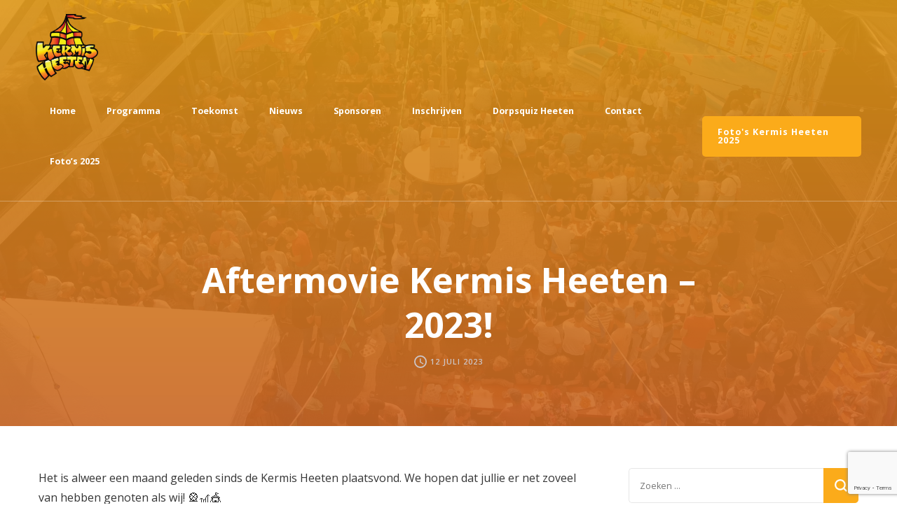

--- FILE ---
content_type: text/html; charset=UTF-8
request_url: https://kermisheeten.nl/2023/aftermovie-kermis-heeten-2023/
body_size: 32205
content:
    <!DOCTYPE html>
    <html lang="nl-NL" prefix="og: http://ogp.me/ns#">
    <head itemscope itemtype="https://schema.org/WebSite">
	    <meta charset="UTF-8">
    <meta name="viewport" content="width=device-width, initial-scale=1">
    <link rel="profile" href="http://gmpg.org/xfn/11">
    <title>Aftermovie Kermis Heeten – 2023! &#8211; Kermis Heeten</title>
<meta name='robots' content='max-image-preview:large' />
<link rel='dns-prefetch' href='//maxcdn.bootstrapcdn.com' />
<link rel='dns-prefetch' href='//fonts.googleapis.com' />
<link rel="alternate" type="application/rss+xml" title="Kermis Heeten &raquo; feed" href="https://kermisheeten.nl/feed/" />
<link rel="alternate" type="application/rss+xml" title="Kermis Heeten &raquo; reacties feed" href="https://kermisheeten.nl/comments/feed/" />
<link rel="alternate" title="oEmbed (JSON)" type="application/json+oembed" href="https://kermisheeten.nl/wp-json/oembed/1.0/embed?url=https%3A%2F%2Fkermisheeten.nl%2F2023%2Faftermovie-kermis-heeten-2023%2F" />
<link rel="alternate" title="oEmbed (XML)" type="text/xml+oembed" href="https://kermisheeten.nl/wp-json/oembed/1.0/embed?url=https%3A%2F%2Fkermisheeten.nl%2F2023%2Faftermovie-kermis-heeten-2023%2F&#038;format=xml" />
		<style>
			.lazyload,
			.lazyloading {
				max-width: 100%;
			}
		</style>
		<style id='wp-img-auto-sizes-contain-inline-css' type='text/css'>
img:is([sizes=auto i],[sizes^="auto," i]){contain-intrinsic-size:3000px 1500px}
/*# sourceURL=wp-img-auto-sizes-contain-inline-css */
</style>
<link rel='stylesheet' id='twb-open-sans-css' href='https://fonts.googleapis.com/css?family=Open+Sans%3A300%2C400%2C500%2C600%2C700%2C800&#038;display=swap&#038;ver=6.9' type='text/css' media='all' />
<link rel='stylesheet' id='twbbwg-global-css' href='https://kermisheeten.nl/wp-content/cache/autoptimize/css/autoptimize_single_98975498b1a122de75a24dd80ade5719.css' type='text/css' media='all' />
<style id='wp-emoji-styles-inline-css' type='text/css'>

	img.wp-smiley, img.emoji {
		display: inline !important;
		border: none !important;
		box-shadow: none !important;
		height: 1em !important;
		width: 1em !important;
		margin: 0 0.07em !important;
		vertical-align: -0.1em !important;
		background: none !important;
		padding: 0 !important;
	}
/*# sourceURL=wp-emoji-styles-inline-css */
</style>
<link rel='stylesheet' id='wp-block-library-css' href='https://kermisheeten.nl/wp-includes/css/dist/block-library/style.min.css' type='text/css' media='all' />
<style id='classic-theme-styles-inline-css' type='text/css'>
/*! This file is auto-generated */
.wp-block-button__link{color:#fff;background-color:#32373c;border-radius:9999px;box-shadow:none;text-decoration:none;padding:calc(.667em + 2px) calc(1.333em + 2px);font-size:1.125em}.wp-block-file__button{background:#32373c;color:#fff;text-decoration:none}
/*# sourceURL=/wp-includes/css/classic-themes.min.css */
</style>
<link rel='stylesheet' id='editorskit-frontend-css' href='https://kermisheeten.nl/wp-content/cache/autoptimize/css/autoptimize_single_2a04ad21fcc56fb4391e9d70eab731c2.css' type='text/css' media='all' />
<style id='global-styles-inline-css' type='text/css'>
:root{--wp--preset--aspect-ratio--square: 1;--wp--preset--aspect-ratio--4-3: 4/3;--wp--preset--aspect-ratio--3-4: 3/4;--wp--preset--aspect-ratio--3-2: 3/2;--wp--preset--aspect-ratio--2-3: 2/3;--wp--preset--aspect-ratio--16-9: 16/9;--wp--preset--aspect-ratio--9-16: 9/16;--wp--preset--color--black: #000000;--wp--preset--color--cyan-bluish-gray: #abb8c3;--wp--preset--color--white: #ffffff;--wp--preset--color--pale-pink: #f78da7;--wp--preset--color--vivid-red: #cf2e2e;--wp--preset--color--luminous-vivid-orange: #ff6900;--wp--preset--color--luminous-vivid-amber: #fcb900;--wp--preset--color--light-green-cyan: #7bdcb5;--wp--preset--color--vivid-green-cyan: #00d084;--wp--preset--color--pale-cyan-blue: #8ed1fc;--wp--preset--color--vivid-cyan-blue: #0693e3;--wp--preset--color--vivid-purple: #9b51e0;--wp--preset--gradient--vivid-cyan-blue-to-vivid-purple: linear-gradient(135deg,rgb(6,147,227) 0%,rgb(155,81,224) 100%);--wp--preset--gradient--light-green-cyan-to-vivid-green-cyan: linear-gradient(135deg,rgb(122,220,180) 0%,rgb(0,208,130) 100%);--wp--preset--gradient--luminous-vivid-amber-to-luminous-vivid-orange: linear-gradient(135deg,rgb(252,185,0) 0%,rgb(255,105,0) 100%);--wp--preset--gradient--luminous-vivid-orange-to-vivid-red: linear-gradient(135deg,rgb(255,105,0) 0%,rgb(207,46,46) 100%);--wp--preset--gradient--very-light-gray-to-cyan-bluish-gray: linear-gradient(135deg,rgb(238,238,238) 0%,rgb(169,184,195) 100%);--wp--preset--gradient--cool-to-warm-spectrum: linear-gradient(135deg,rgb(74,234,220) 0%,rgb(151,120,209) 20%,rgb(207,42,186) 40%,rgb(238,44,130) 60%,rgb(251,105,98) 80%,rgb(254,248,76) 100%);--wp--preset--gradient--blush-light-purple: linear-gradient(135deg,rgb(255,206,236) 0%,rgb(152,150,240) 100%);--wp--preset--gradient--blush-bordeaux: linear-gradient(135deg,rgb(254,205,165) 0%,rgb(254,45,45) 50%,rgb(107,0,62) 100%);--wp--preset--gradient--luminous-dusk: linear-gradient(135deg,rgb(255,203,112) 0%,rgb(199,81,192) 50%,rgb(65,88,208) 100%);--wp--preset--gradient--pale-ocean: linear-gradient(135deg,rgb(255,245,203) 0%,rgb(182,227,212) 50%,rgb(51,167,181) 100%);--wp--preset--gradient--electric-grass: linear-gradient(135deg,rgb(202,248,128) 0%,rgb(113,206,126) 100%);--wp--preset--gradient--midnight: linear-gradient(135deg,rgb(2,3,129) 0%,rgb(40,116,252) 100%);--wp--preset--font-size--small: 13px;--wp--preset--font-size--medium: 20px;--wp--preset--font-size--large: 36px;--wp--preset--font-size--x-large: 42px;--wp--preset--spacing--20: 0.44rem;--wp--preset--spacing--30: 0.67rem;--wp--preset--spacing--40: 1rem;--wp--preset--spacing--50: 1.5rem;--wp--preset--spacing--60: 2.25rem;--wp--preset--spacing--70: 3.38rem;--wp--preset--spacing--80: 5.06rem;--wp--preset--shadow--natural: 6px 6px 9px rgba(0, 0, 0, 0.2);--wp--preset--shadow--deep: 12px 12px 50px rgba(0, 0, 0, 0.4);--wp--preset--shadow--sharp: 6px 6px 0px rgba(0, 0, 0, 0.2);--wp--preset--shadow--outlined: 6px 6px 0px -3px rgb(255, 255, 255), 6px 6px rgb(0, 0, 0);--wp--preset--shadow--crisp: 6px 6px 0px rgb(0, 0, 0);}:where(.is-layout-flex){gap: 0.5em;}:where(.is-layout-grid){gap: 0.5em;}body .is-layout-flex{display: flex;}.is-layout-flex{flex-wrap: wrap;align-items: center;}.is-layout-flex > :is(*, div){margin: 0;}body .is-layout-grid{display: grid;}.is-layout-grid > :is(*, div){margin: 0;}:where(.wp-block-columns.is-layout-flex){gap: 2em;}:where(.wp-block-columns.is-layout-grid){gap: 2em;}:where(.wp-block-post-template.is-layout-flex){gap: 1.25em;}:where(.wp-block-post-template.is-layout-grid){gap: 1.25em;}.has-black-color{color: var(--wp--preset--color--black) !important;}.has-cyan-bluish-gray-color{color: var(--wp--preset--color--cyan-bluish-gray) !important;}.has-white-color{color: var(--wp--preset--color--white) !important;}.has-pale-pink-color{color: var(--wp--preset--color--pale-pink) !important;}.has-vivid-red-color{color: var(--wp--preset--color--vivid-red) !important;}.has-luminous-vivid-orange-color{color: var(--wp--preset--color--luminous-vivid-orange) !important;}.has-luminous-vivid-amber-color{color: var(--wp--preset--color--luminous-vivid-amber) !important;}.has-light-green-cyan-color{color: var(--wp--preset--color--light-green-cyan) !important;}.has-vivid-green-cyan-color{color: var(--wp--preset--color--vivid-green-cyan) !important;}.has-pale-cyan-blue-color{color: var(--wp--preset--color--pale-cyan-blue) !important;}.has-vivid-cyan-blue-color{color: var(--wp--preset--color--vivid-cyan-blue) !important;}.has-vivid-purple-color{color: var(--wp--preset--color--vivid-purple) !important;}.has-black-background-color{background-color: var(--wp--preset--color--black) !important;}.has-cyan-bluish-gray-background-color{background-color: var(--wp--preset--color--cyan-bluish-gray) !important;}.has-white-background-color{background-color: var(--wp--preset--color--white) !important;}.has-pale-pink-background-color{background-color: var(--wp--preset--color--pale-pink) !important;}.has-vivid-red-background-color{background-color: var(--wp--preset--color--vivid-red) !important;}.has-luminous-vivid-orange-background-color{background-color: var(--wp--preset--color--luminous-vivid-orange) !important;}.has-luminous-vivid-amber-background-color{background-color: var(--wp--preset--color--luminous-vivid-amber) !important;}.has-light-green-cyan-background-color{background-color: var(--wp--preset--color--light-green-cyan) !important;}.has-vivid-green-cyan-background-color{background-color: var(--wp--preset--color--vivid-green-cyan) !important;}.has-pale-cyan-blue-background-color{background-color: var(--wp--preset--color--pale-cyan-blue) !important;}.has-vivid-cyan-blue-background-color{background-color: var(--wp--preset--color--vivid-cyan-blue) !important;}.has-vivid-purple-background-color{background-color: var(--wp--preset--color--vivid-purple) !important;}.has-black-border-color{border-color: var(--wp--preset--color--black) !important;}.has-cyan-bluish-gray-border-color{border-color: var(--wp--preset--color--cyan-bluish-gray) !important;}.has-white-border-color{border-color: var(--wp--preset--color--white) !important;}.has-pale-pink-border-color{border-color: var(--wp--preset--color--pale-pink) !important;}.has-vivid-red-border-color{border-color: var(--wp--preset--color--vivid-red) !important;}.has-luminous-vivid-orange-border-color{border-color: var(--wp--preset--color--luminous-vivid-orange) !important;}.has-luminous-vivid-amber-border-color{border-color: var(--wp--preset--color--luminous-vivid-amber) !important;}.has-light-green-cyan-border-color{border-color: var(--wp--preset--color--light-green-cyan) !important;}.has-vivid-green-cyan-border-color{border-color: var(--wp--preset--color--vivid-green-cyan) !important;}.has-pale-cyan-blue-border-color{border-color: var(--wp--preset--color--pale-cyan-blue) !important;}.has-vivid-cyan-blue-border-color{border-color: var(--wp--preset--color--vivid-cyan-blue) !important;}.has-vivid-purple-border-color{border-color: var(--wp--preset--color--vivid-purple) !important;}.has-vivid-cyan-blue-to-vivid-purple-gradient-background{background: var(--wp--preset--gradient--vivid-cyan-blue-to-vivid-purple) !important;}.has-light-green-cyan-to-vivid-green-cyan-gradient-background{background: var(--wp--preset--gradient--light-green-cyan-to-vivid-green-cyan) !important;}.has-luminous-vivid-amber-to-luminous-vivid-orange-gradient-background{background: var(--wp--preset--gradient--luminous-vivid-amber-to-luminous-vivid-orange) !important;}.has-luminous-vivid-orange-to-vivid-red-gradient-background{background: var(--wp--preset--gradient--luminous-vivid-orange-to-vivid-red) !important;}.has-very-light-gray-to-cyan-bluish-gray-gradient-background{background: var(--wp--preset--gradient--very-light-gray-to-cyan-bluish-gray) !important;}.has-cool-to-warm-spectrum-gradient-background{background: var(--wp--preset--gradient--cool-to-warm-spectrum) !important;}.has-blush-light-purple-gradient-background{background: var(--wp--preset--gradient--blush-light-purple) !important;}.has-blush-bordeaux-gradient-background{background: var(--wp--preset--gradient--blush-bordeaux) !important;}.has-luminous-dusk-gradient-background{background: var(--wp--preset--gradient--luminous-dusk) !important;}.has-pale-ocean-gradient-background{background: var(--wp--preset--gradient--pale-ocean) !important;}.has-electric-grass-gradient-background{background: var(--wp--preset--gradient--electric-grass) !important;}.has-midnight-gradient-background{background: var(--wp--preset--gradient--midnight) !important;}.has-small-font-size{font-size: var(--wp--preset--font-size--small) !important;}.has-medium-font-size{font-size: var(--wp--preset--font-size--medium) !important;}.has-large-font-size{font-size: var(--wp--preset--font-size--large) !important;}.has-x-large-font-size{font-size: var(--wp--preset--font-size--x-large) !important;}
:where(.wp-block-post-template.is-layout-flex){gap: 1.25em;}:where(.wp-block-post-template.is-layout-grid){gap: 1.25em;}
:where(.wp-block-term-template.is-layout-flex){gap: 1.25em;}:where(.wp-block-term-template.is-layout-grid){gap: 1.25em;}
:where(.wp-block-columns.is-layout-flex){gap: 2em;}:where(.wp-block-columns.is-layout-grid){gap: 2em;}
:root :where(.wp-block-pullquote){font-size: 1.5em;line-height: 1.6;}
/*# sourceURL=global-styles-inline-css */
</style>
<link rel='stylesheet' id='contact-form-7-css' href='https://kermisheeten.nl/wp-content/cache/autoptimize/css/autoptimize_single_64ac31699f5326cb3c76122498b76f66.css' type='text/css' media='all' />
<link rel='stylesheet' id='raratheme-companion-css' href='https://kermisheeten.nl/wp-content/plugins/raratheme-companion/public/css/raratheme-companion-public.min.css' type='text/css' media='all' />
<link rel='stylesheet' id='sponsor-frontend-css-css' href='https://kermisheeten.nl/wp-content/cache/autoptimize/css/autoptimize_single_07128193493296a5696733f831e82e0d.css' type='text/css' media='all' />
<link rel='stylesheet' id='rt-wls-css' href='https://kermisheeten.nl/wp-content/cache/autoptimize/css/autoptimize_single_f444ffaf2bf3d42dbb6cd947eba5d868.css' type='text/css' media='all' />
<link rel='stylesheet' id='cff-css' href='https://kermisheeten.nl/wp-content/plugins/custom-facebook-feed/assets/css/cff-style.min.css' type='text/css' media='all' />
<link rel='stylesheet' id='sb-font-awesome-css' href='https://maxcdn.bootstrapcdn.com/font-awesome/4.7.0/css/font-awesome.min.css' type='text/css' media='all' />
<link rel='stylesheet' id='the-conference-pro-google-fonts-css' href='https://fonts.googleapis.com/css?family=Open+Sans%3A300%2Cregular%2C500%2C600%2C700%2C800%2C300italic%2Citalic%2C500italic%2C600italic%2C700italic%2C800italic%7CNunito+Sans%3Aregular%7CSora%3A700' type='text/css' media='all' />
<link rel='stylesheet' id='jquery-mcustomscrollbar-css' href='https://kermisheeten.nl/wp-content/themes/the-conference-pro/css/jquery.mCustomScrollbar.min.css' type='text/css' media='all' />
<link rel='stylesheet' id='construction-landing-page-pro-elementor-css' href='https://kermisheeten.nl/wp-content/themes/the-conference-pro/css/elementor.min.css' type='text/css' media='all' />
<link rel='stylesheet' id='the-conference-pro-css' href='https://kermisheeten.nl/wp-content/cache/autoptimize/css/autoptimize_single_2c6e6723901af98cb732e1046074cf4b.css' type='text/css' media='all' />
<link rel='stylesheet' id='jquery-fancybox-css' href='https://kermisheeten.nl/wp-content/themes/the-conference-pro/css/jquery.fancybox.min.css' type='text/css' media='all' />
<link rel='stylesheet' id='slb_core-css' href='https://kermisheeten.nl/wp-content/cache/autoptimize/css/autoptimize_single_a5bb779e3f9eef4a7dac11ff9eb10e19.css' type='text/css' media='all' />
<script type="text/javascript" src="https://kermisheeten.nl/wp-includes/js/jquery/jquery.min.js" id="jquery-core-js"></script>
<script type="text/javascript" src="https://kermisheeten.nl/wp-includes/js/jquery/jquery-migrate.min.js" id="jquery-migrate-js"></script>
<script type="text/javascript" src="https://kermisheeten.nl/wp-content/plugins/photo-gallery/booster/assets/js/circle-progress.js" id="twbbwg-circle-js"></script>
<script type="text/javascript" id="twbbwg-global-js-extra">
/* <![CDATA[ */
var twb = {"nonce":"f03a0cf83d","ajax_url":"https://kermisheeten.nl/wp-admin/admin-ajax.php","plugin_url":"https://kermisheeten.nl/wp-content/plugins/photo-gallery/booster","href":"https://kermisheeten.nl/wp-admin/admin.php?page=twbbwg_photo-gallery"};
var twb = {"nonce":"f03a0cf83d","ajax_url":"https://kermisheeten.nl/wp-admin/admin-ajax.php","plugin_url":"https://kermisheeten.nl/wp-content/plugins/photo-gallery/booster","href":"https://kermisheeten.nl/wp-admin/admin.php?page=twbbwg_photo-gallery"};
//# sourceURL=twbbwg-global-js-extra
/* ]]> */
</script>
<script type="text/javascript" src="https://kermisheeten.nl/wp-content/plugins/photo-gallery/booster/assets/js/global.js" id="twbbwg-global-js"></script>
<script type="text/javascript" async src="https://kermisheeten.nl/wp-content/plugins/burst-statistics/assets/js/timeme/timeme.min.js" id="burst-timeme-js"></script>
<link rel="https://api.w.org/" href="https://kermisheeten.nl/wp-json/" /><link rel="alternate" title="JSON" type="application/json" href="https://kermisheeten.nl/wp-json/wp/v2/posts/2243" /><link rel="EditURI" type="application/rsd+xml" title="RSD" href="https://kermisheeten.nl/xmlrpc.php?rsd" />
<meta name="generator" content="WordPress 6.9" />
<link rel="canonical" href="https://kermisheeten.nl/2023/aftermovie-kermis-heeten-2023/" />
<link rel='shortlink' href='https://kermisheeten.nl/?p=2243' />
		<!-- Custom Logo: hide header text -->
		<style id="custom-logo-css" type="text/css">
			.site-title, .site-description {
				position: absolute;
				clip-path: inset(50%);
			}
		</style>
		<meta name="et-api-version" content="v1"><meta name="et-api-origin" content="https://kermisheeten.nl"><link rel="https://theeventscalendar.com/" href="https://kermisheeten.nl/wp-json/tribe/tickets/v1/" />		<script>
			document.documentElement.className = document.documentElement.className.replace('no-js', 'js');
		</script>
				<style>
			.no-js img.lazyload {
				display: none;
			}

			figure.wp-block-image img.lazyloading {
				min-width: 150px;
			}

			.lazyload,
			.lazyloading {
				--smush-placeholder-width: 100px;
				--smush-placeholder-aspect-ratio: 1/1;
				width: var(--smush-image-width, var(--smush-placeholder-width)) !important;
				aspect-ratio: var(--smush-image-aspect-ratio, var(--smush-placeholder-aspect-ratio)) !important;
			}

						.lazyload, .lazyloading {
				opacity: 0;
			}

			.lazyloaded {
				opacity: 1;
				transition: opacity 400ms;
				transition-delay: 0ms;
			}

					</style>
		<script type="application/ld+json">{
    "@context": "https://schema.org",
    "@type": "Blog",
    "mainEntityOfPage": {
        "@type": "WebPage",
        "@id": "https://kermisheeten.nl/2023/aftermovie-kermis-heeten-2023/"
    },
    "headline": "Aftermovie Kermis Heeten – 2023!",
    "datePublished": "2023-07-12T19:37:50+0200",
    "dateModified": "2023-07-12T19:39:24+0200",
    "author": {
        "@type": "Person",
        "name": "admin"
    },
    "description": "Het is alweer een maand geleden sinds de Kermis Heeten plaatsvond. We hopen dat jullie er net zoveel van hebbe",
    "publisher": {
        "@type": "Organization",
        "name": "Kermis Heeten",
        "description": "10 t/m 14 juni 2026",
        "logo": {
            "@type": "ImageObject",
            "url": "https://kermisheeten.nl/wp-content/uploads/2023/02/kaal-logo-600x60.png",
            "width": 600,
            "height": 60
        }
    }
}</script><meta name="generator" content="Elementor 3.35.0; features: additional_custom_breakpoints; settings: css_print_method-external, google_font-enabled, font_display-auto">
			<style>
				.e-con.e-parent:nth-of-type(n+4):not(.e-lazyloaded):not(.e-no-lazyload),
				.e-con.e-parent:nth-of-type(n+4):not(.e-lazyloaded):not(.e-no-lazyload) * {
					background-image: none !important;
				}
				@media screen and (max-height: 1024px) {
					.e-con.e-parent:nth-of-type(n+3):not(.e-lazyloaded):not(.e-no-lazyload),
					.e-con.e-parent:nth-of-type(n+3):not(.e-lazyloaded):not(.e-no-lazyload) * {
						background-image: none !important;
					}
				}
				@media screen and (max-height: 640px) {
					.e-con.e-parent:nth-of-type(n+2):not(.e-lazyloaded):not(.e-no-lazyload),
					.e-con.e-parent:nth-of-type(n+2):not(.e-lazyloaded):not(.e-no-lazyload) * {
						background-image: none !important;
					}
				}
			</style>
			<link rel="icon" href="https://kermisheeten.nl/wp-content/uploads/2023/02/favicon.gif" sizes="32x32" />
<link rel="icon" href="https://kermisheeten.nl/wp-content/uploads/2023/02/favicon.gif" sizes="192x192" />
<link rel="apple-touch-icon" href="https://kermisheeten.nl/wp-content/uploads/2023/02/favicon.gif" />
<meta name="msapplication-TileImage" content="https://kermisheeten.nl/wp-content/uploads/2023/02/favicon.gif" />
<style type='text/css' media='all'>     
    .content-newsletter .blossomthemes-email-newsletter-wrapper.bg-img:after,
    .widget_blossomthemes_email_newsletter_widget .blossomthemes-email-newsletter-wrapper:after{
        background: rgba(251, 171, 26, 0.8);    }

    
    :root {
        --primary-color: #fbab1a;
        --primary-color-rgb: 251, 171, 26;
        --secondary-color: #e37429;
        --secondary-color-rgb: 227, 116, 41;
        --primary-font: Open Sans;
    } 

        
    /*Typography*/

    body,
    button,
    input,
    select,
    optgroup,
    textarea{
        font-family : Open Sans;
        font-size   : 16px;        
    }
    
    .site-title{
        font-size   : 26px;
        font-family : Nunito Sans;
        font-weight : 400;
        font-style  : normal;
    }
    
    .site-title a{
		color: #ffffff;
	}

    /*Typography*/
    #primary .post .entry-content h1,
    #primary .page .entry-content h1{
        font-family: Sora;
        font-size: 49px;        
    }
    
    #primary .post .entry-content h2,
    #primary .page .entry-content h2{
        font-family: Sora;
        font-size: 39px;
    }
    
    #primary .post .entry-content h3,
    #primary .page .entry-content h3{
        font-family: Sora;
        font-size: 31px;
    }
    
    #primary .post .entry-content h4,
    #primary .page .entry-content h4{
        font-family: Sora;
        font-size: 25px;
    }
    
    #primary .post .entry-content h5,
    #primary .page .entry-content h5{
        font-family: Sora;
        font-size: 20px;
    }
    
    #primary .post .entry-content h6,
    #primary .page .entry-content h6{
        font-family: Sora;
        font-size: 16px;
    }

    .site-header.sticky-menu.menu-stick, 
    body.home:not(.hasbanner) header.site-header {
        background: rgba(227, 116, 41, 0.85);
    }

    header.page-header:after, .banner-caption, .portfolio-item .portfolio-text-holder {
        background: -webkit-linear-gradient( rgba(251, 171, 26, 0.8), rgba(227, 116, 41, 0.8));
        background: -moz-linear-gradient( rgba(251, 171, 26, 0.8), rgba(227, 116, 41, 0.8));
        background: -ms-linear-gradient( rgba(251, 171, 26, 0.8), rgba(227, 116, 41, 0.8));
        background: -o-linear-gradient( rgba(251, 171, 26, 0.8), rgba(227, 116, 41, 0.8));
        background: linear-gradient( rgba(251, 171, 26, 0.8), rgba(227, 116, 41, 0.8));
    }

    .video-banner .banner-caption {
        background: -webkit-linear-gradient( rgba(251, 171, 26, 0.5), rgba(227, 116, 41, 0.5));
        background: -moz-linear-gradient( rgba(251, 171, 26, 0.5), rgba(227, 116, 41, 0.5));
        background: -ms-linear-gradient( rgba(251, 171, 26, 0.5), rgba(227, 116, 41, 0.5));
        background: -o-linear-gradient( rgba(251, 171, 26, 0.5), rgba(227, 116, 41, 0.5));
        background: linear-gradient( rgba(251, 171, 26, 0.5), rgba(227, 116, 41, 0.5));
    }

    section.counter-section:before, section.pricingtable-section:before, .ctatimer-section:before {
        background: -webkit-linear-gradient( 135deg, rgba(251, 171, 26, 0.9), rgba(227, 116, 41, 0.9));
        background: -moz-linear-gradient( 135deg, rgba(251, 171, 26, 0.9), rgba(227, 116, 41, 0.9));
        background: -ms-linear-gradient( 135deg, rgba(251, 171, 26, 0.9), rgba(227, 116, 41, 0.9));
        background: -o-linear-gradient( 135deg, rgba(251, 171, 26, 0.9), rgba(227, 116, 41, 0.9));
        background: linear-gradient( 135deg, rgba(251, 171, 26, 0.9), rgba(227, 116, 41, 0.9));
    }

    .widget_rrtc_description_widget .rtc-team-holder-modal {
        background: -webkit-linear-gradient( rgba(251, 171, 26, 0.9), rgba(227, 116, 41, 0.9));
        background: -moz-linear-gradient( rgba(251, 171, 26, 0.9), rgba(227, 116, 41, 0.9));
        background: -ms-linear-gradient( rgba(251, 171, 26, 0.9), rgba(227, 116, 41, 0.9));
        background: -o-linear-gradient( rgba(251, 171, 26, 0.9), rgba(227, 116, 41, 0.9));
        background: linear-gradient( rgba(251, 171, 26, 0.9), rgba(227, 116, 41, 0.9));
    }

    .widget_raratheme_companion_cta_widget .bttk-cta-bg::before, .gallery-img-wrap .gallery-img .text-holder {
        background: -webkit-linear-gradient( 90deg, rgba(251, 171, 26, 0.9), rgba(227, 116, 41, 0.9)  85%);
        background: -moz-linear-gradient( 90deg, rgba(251, 171, 26, 0.9), rgba(227, 116, 41, 0.9)  85%);
        background: -ms-linear-gradient( 90deg, rgba(251, 171, 26, 0.9), rgba(227, 116, 41, 0.9)  85%);
        background: -o-linear-gradient( 90deg, rgba(251, 171, 26, 0.9), rgba(227, 116, 41, 0.9)  85%);
        background: linear-gradient( 90deg, rgba(251, 171, 26, 0.9), rgba(227, 116, 41, 0.9)  85%);
    }

    .widget_raratheme_featured_page_widget .img-holder::before {
        background: -webkit-linear-gradient( rgba(251, 171, 26, 1), rgba(227, 116, 41, 1));
        background: -moz-linear-gradient( rgba(251, 171, 26, 1), rgba(227, 116, 41, 1));
        background: -ms-linear-gradient( rgba(251, 171, 26, 1), rgba(227, 116, 41, 1));
        background: -o-linear-gradient( rgba(251, 171, 26, 1), rgba(227, 116, 41, 1));
        background: linear-gradient( rgba(251, 171, 26, 1), rgba(227, 116, 41, 1));
    }

    section.newsletter-section.gradient-enabled .blossomthemes-email-newsletter-wrapper {
        background: -webkit-linear-gradient(90deg, rgba(251, 171, 26, 1), rgba(227, 116, 41, 1)  85%) !important;
        background: -moz-linear-gradient(90deg, rgba(251, 171, 26, 1), rgba(227, 116, 41, 1)  85%) !important;
        background: -ms-linear-gradient(90deg, rgba(251, 171, 26, 1), rgba(227, 116, 41, 1)  85%) !important;
        background: -o-linear-gradient(90deg, rgba(251, 171, 26, 1), rgba(227, 116, 41, 1)  85%) !important;
        background: linear-gradient(90deg, rgba(251, 171, 26, 1), rgba(227, 116, 41, 1)  85%) !important;
    }

    .comment-body .reply .comment-reply-link:hover:before {
        background-image: url('data:image/svg+xml; utf-8, <svg xmlns="http://www.w3.org/2000/svg" viewBox="0 0 512 512"><path fill="%23fbab1a" d="M8.309 189.836L184.313 37.851C199.719 24.546 224 35.347 224 56.015v80.053c160.629 1.839 288 34.032 288 186.258 0 61.441-39.581 122.309-83.333 154.132-13.653 9.931-33.111-2.533-28.077-18.631 45.344-145.012-21.507-183.51-176.59-185.742V360c0 20.7-24.3 31.453-39.687 18.164l-176.004-152c-11.071-9.562-11.086-26.753 0-36.328z"></path></svg>');
    }

    .toggle-block.open .toggle-title::before {
        background-image: url('data:image/svg+xml; utf-8, <svg xmlns="http://www.w3.org/2000/svg" viewBox="0 0 448 512"><path fill="%23fbab1a" d="M441.9 167.3l-19.8-19.8c-4.7-4.7-12.3-4.7-17 0L224 328.2 42.9 147.5c-4.7-4.7-12.3-4.7-17 0L6.1 167.3c-4.7 4.7-4.7 12.3 0 17l209.4 209.4c4.7 4.7 12.3 4.7 17 0l209.4-209.4c4.7-4.7 4.7-12.3 0-17z"></path></svg>');
    }

    .widget_raratheme_companion_faqs_widget ul.accordion li .toggle:hover::after, 
    .widget_raratheme_companion_faqs_widget ul.accordion li.show .toggle::after {
        background-image: url('data:image/svg+xml; utf-8, <svg xmlns="http://www.w3.org/2000/svg" viewBox="0 0 320 512"><path fill="%23fbab1a" d="M151.5 347.8L3.5 201c-4.7-4.7-4.7-12.3 0-17l19.8-19.8c4.7-4.7 12.3-4.7 17 0L160 282.7l119.7-118.5c4.7-4.7 12.3-4.7 17 0l19.8 19.8c4.7 4.7 4.7 12.3 0 17l-148 146.8c-4.7 4.7-12.3 4.7-17 0z"></path></svg>');
    }

    blockquote {
        background-image: url('data:image/svg+xml; utf-8, <svg xmlns="http://www.w3.org/2000/svg" viewBox="0 0 130 110"><path fill="rgba(251, 171, 26, 0.5)" d="M88.967,47.167a26.667,26.667,0,1,1-26.8,26.667A53.319,53.319,0,0,1,115.5,20.5,52.413,52.413,0,0,0,88.967,47.167ZM58.833,73.833a26.667,26.667,0,0,1-53.333,0h0A53.319,53.319,0,0,1,58.833,20.5,52.413,52.413,0,0,0,32.3,47.167,26.631,26.631,0,0,1,58.833,73.833Z"></path></svg>');
    }
    
    /** Footer background color */
    .site-footer .top-footer {
        background: #212127;
        padding: 80px 0 20px 0;
    }
           
    </style>		<style type="text/css" id="wp-custom-css">
			.custom-logo{
  display: block;
  max-width:230px;
  max-height:95px;
  width: auto;
  height: auto;
}

#wp-custom-header-video{
	object-fit: cover !important;
}

.video-banner #wp-custom-header{
	height: 100%; 
	position: absolute;
}

.site-banner.video-banner .item, .site-banner.video-banner .item img {
	height: 100vh !important;
}
.sponsor-item {
	margin-left: 2vw !important;
	min-height: 200px !important;
}

h3 {
	font-size: 1.17em !important;
}

		</style>
			<!-- Google tag (gtag.js) -->
<!-- Google tag (gtag.js) -->
<script async src="https://www.googletagmanager.com/gtag/js?id=G-J16NV0W6L9"></script>
<script>
  window.dataLayer = window.dataLayer || [];
  function gtag(){dataLayer.push(arguments);}
  gtag('js', new Date());

  gtag('config', 'G-J16NV0W6L9');
</script>

</head>

<body class="wp-singular post-template-default single single-post postid-2243 single-format-standard wp-custom-logo wp-theme-the-conference-pro wls_chrome tribe-no-js rightsidebar elementor-default elementor-kit-826 tribe-theme-the-conference-pro" itemscope itemtype="https://schema.org/WebPage" data-burst_id="2243" data-burst_type="post">

    <div class="nav-wrap">
            	<nav id="mobile-site-navigation" class="main-navigation" role="navigation">
            <button type="button" class="toggle-button">
                <span class="toggle-bar"></span>
                <span class="toggle-bar"></span>
                <span class="toggle-bar"></span>
            </button>
    		<div class="menu-hoofdmenu-container"><ul id="primary-menu" class="nav-menu"><li id="menu-item-1667" class="menu-item menu-item-type-post_type menu-item-object-page menu-item-home menu-item-1667"><a href="https://kermisheeten.nl/">Home</a></li>
<li id="menu-item-1659" class="menu-item menu-item-type-post_type menu-item-object-page menu-item-1659"><a href="https://kermisheeten.nl/programma/">Programma</a></li>
<li id="menu-item-2210" class="menu-item menu-item-type-post_type menu-item-object-page menu-item-2210"><a href="https://kermisheeten.nl/toekomst/">Toekomst</a></li>
<li id="menu-item-1798" class="menu-item menu-item-type-post_type menu-item-object-page current_page_parent menu-item-1798"><a href="https://kermisheeten.nl/nieuws/">Nieuws</a></li>
<li id="menu-item-1965" class="menu-item menu-item-type-post_type menu-item-object-page menu-item-1965"><a href="https://kermisheeten.nl/sponsoren/">Sponsoren</a></li>
<li id="menu-item-2230" class="menu-item menu-item-type-post_type menu-item-object-page menu-item-2230"><a href="https://kermisheeten.nl/inschrijven/">Inschrijven</a></li>
<li id="menu-item-3586" class="menu-item menu-item-type-post_type menu-item-object-page menu-item-3586"><a href="https://kermisheeten.nl/dorpsquiz-heeten/">Dorpsquiz Heeten</a></li>
<li id="menu-item-1964" class="menu-item menu-item-type-post_type menu-item-object-page menu-item-1964"><a href="https://kermisheeten.nl/contact/">Contact</a></li>
<li id="menu-item-4894" class="menu-item menu-item-type-post_type menu-item-object-page menu-item-4894"><a href="https://kermisheeten.nl/fotos-kermis-heeten-2025/">Foto’s 2025</a></li>
</ul></div>    	</nav><!-- #site-navigation -->
    <div class="nav-btn"><a href="https://kermisheeten.nl/fotos-kermis-heeten-2025/" class="btn">Foto&#039;s Kermis Heeten 2025</a></div>    </div>
    <div id="page" class="site">
    
<header class="site-header header-lay2" itemscope itemtype="https://schema.org/WPHeader">
	<div class="container">
		
    <div class="site-branding" itemscope itemtype="https://schema.org/Organization">
		<div class="site-logo"><a href="https://kermisheeten.nl/" class="custom-logo-link" rel="home"><img fetchpriority="high" width="941" height="1001" src="https://kermisheeten.nl/wp-content/uploads/2023/02/kaal-logo.png" class="custom-logo" alt="Kermis Heeten" decoding="async" srcset="https://kermisheeten.nl/wp-content/uploads/2023/02/kaal-logo.png 941w, https://kermisheeten.nl/wp-content/uploads/2023/02/kaal-logo-282x300.png 282w, https://kermisheeten.nl/wp-content/uploads/2023/02/kaal-logo-768x817.png 768w" sizes="(max-width: 941px) 100vw, 941px" /></a></div><!-- .site-logo --><div class="site-title-wrap">                <p class="site-title" itemprop="name"><a href="https://kermisheeten.nl/" rel="home" itemprop="url">Kermis Heeten</a></p>
                            <p class="site-description" itemprop="description">10 t/m 14 juni 2026</p>
                    </div><!-- .site-title-wrap -->
	</div>    
    		<div class="nav-wrap">
			    	<nav id="site-navigation" class="main-navigation" role="navigation" itemscope itemtype="https://schema.org/SiteNavigationElement">
            <button type="button" class="toggle-button">
                <span class="toggle-bar"></span>
                <span class="toggle-bar"></span>
                <span class="toggle-bar"></span>
            </button>
    		<div class="menu-hoofdmenu-container"><ul id="primary-menu" class="nav-menu"><li class="menu-item menu-item-type-post_type menu-item-object-page menu-item-home menu-item-1667"><a href="https://kermisheeten.nl/">Home</a></li>
<li class="menu-item menu-item-type-post_type menu-item-object-page menu-item-1659"><a href="https://kermisheeten.nl/programma/">Programma</a></li>
<li class="menu-item menu-item-type-post_type menu-item-object-page menu-item-2210"><a href="https://kermisheeten.nl/toekomst/">Toekomst</a></li>
<li class="menu-item menu-item-type-post_type menu-item-object-page current_page_parent menu-item-1798"><a href="https://kermisheeten.nl/nieuws/">Nieuws</a></li>
<li class="menu-item menu-item-type-post_type menu-item-object-page menu-item-1965"><a href="https://kermisheeten.nl/sponsoren/">Sponsoren</a></li>
<li class="menu-item menu-item-type-post_type menu-item-object-page menu-item-2230"><a href="https://kermisheeten.nl/inschrijven/">Inschrijven</a></li>
<li class="menu-item menu-item-type-post_type menu-item-object-page menu-item-3586"><a href="https://kermisheeten.nl/dorpsquiz-heeten/">Dorpsquiz Heeten</a></li>
<li class="menu-item menu-item-type-post_type menu-item-object-page menu-item-1964"><a href="https://kermisheeten.nl/contact/">Contact</a></li>
<li class="menu-item menu-item-type-post_type menu-item-object-page menu-item-4894"><a href="https://kermisheeten.nl/fotos-kermis-heeten-2025/">Foto’s 2025</a></li>
</ul></div>    	</nav><!-- #site-navigation -->
    <div class="nav-btn"><a href="https://kermisheeten.nl/fotos-kermis-heeten-2025/" class="btn">Foto&#039;s Kermis Heeten 2025</a></div>		</div>
	</div>
</header><!-- .site-header -->     
        <div id="content" class="site-content">
            
    <header class="page-header"style="background: url(https://kermisheeten.nl/wp-content/uploads/2023/02/Website-beelden.00_00_05_09.Still001.jpg) no-repeat;">
        <div class="container">
            <h1 class="page-title">Aftermovie Kermis Heeten – 2023!</h1><div class="entry-meta"><span class="posted-on"><svg xmlns="http://www.w3.org/2000/svg" viewBox="0 0 18 18"><defs><style>.clk{fill:#999;}</style></defs><g transform="translate(-2 -2)"><g transform="translate(2 2)"><path class="clk" d="M11,2a9,9,0,1,0,9,9A9.026,9.026,0,0,0,11,2Zm0,16.2A7.2,7.2,0,1,1,18.2,11,7.21,7.21,0,0,1,11,18.2Z" transform="translate(-2 -2)"/><path class="clk" d="M12.35,7H11v5.4l4.68,2.88.72-1.17-4.05-2.43Z" transform="translate(-2.9 -2.5)"/></g></g></svg><a href="https://kermisheeten.nl/2023/aftermovie-kermis-heeten-2023/" rel="bookmark"><time class="entry-date published" datetime="2023-07-12T19:37:50+02:00" itemprop="datePublished">12 juli 2023</time><time class="updated" datetime="2023-07-12T19:39:24+02:00" itemprop="dateModified">12 juli 2023</time></a></span></div>        </div>
    </header>
<div class="container">
	<div id="primary" class="content-area">
		<main id="main" class="site-main">

		
<article id="post-2243" class="post-2243 post type-post status-publish format-standard hentry category-heeten-app category-nieuws latest_post">
    
        <div class="entry-content" itemprop="text">
		<div class="" data-block="true" data-editor="alek9" data-offset-key="20qfh-0-0">
<div class="_1mf _1mj" data-offset-key="20qfh-0-0">Het is alweer een maand geleden sinds de Kermis Heeten plaatsvond. We hopen dat jullie er net zoveel van hebben genoten als wij! 🎡🎢🎪</div>
</div>
<div class="" data-block="true" data-editor="alek9" data-offset-key="36f84-0-0">
<div class="_1mf _1mj" data-offset-key="36f84-0-0"><span data-offset-key="36f84-0-0">&nbsp;</span></div>
</div>
<div class="" data-block="true" data-editor="alek9" data-offset-key="9shr4-0-0">
<div class="_1mf _1mj" data-offset-key="9shr4-0-0"><span data-offset-key="9shr4-0-0">Bekijk onze Aftermovie snel hieronder of volg de link: <a href="https://youtu.be/YpfpbAavxZs">https://youtu.be/YpfpbAavxZs</a>📽</span></div>
</div>
<div data-offset-key="9shr4-0-0">
<p><iframe title="Aftermovie Kermis Heeten – 2023!" width="640" height="360" src="https://www.youtube.com/embed/YpfpbAavxZs?feature=oembed" frameborder="0" allow="accelerometer; autoplay; clipboard-write; encrypted-media; gyroscope; picture-in-picture; web-share" referrerpolicy="strict-origin-when-cross-origin" allowfullscreen loading="lazy"></iframe></p>
</div>
<div class="" data-block="true" data-editor="alek9" data-offset-key="dtd28-0-0">
<div class="_1mf _1mj" data-offset-key="dtd28-0-0"><span data-offset-key="dtd28-0-0">&nbsp;</span></div>
</div>
<div class="" data-block="true" data-editor="alek9" data-offset-key="aafn9-0-0">
<div class="_1mf _1mj" data-offset-key="aafn9-0-0"><span data-offset-key="aafn9-0-0">Tot volgend jaar!</span></div>
</div>
<div class="" data-block="true" data-editor="alek9" data-offset-key="5qv0t-0-0">
<div class="_1mf _1mj" data-offset-key="5qv0t-0-0"><span data-offset-key="5qv0t-0-0">5 t/m 9 juni 2024</span></div>
</div>
	</div><!-- .entry-content -->
    	<footer class="entry-footer">
			</footer><!-- .entry-footer -->
	 
</article><!-- #post-2243 -->
            
            <nav class="navigation post-navigation" role="navigation">
    			<h2 class="screen-reader-text">Post Navigation</h2>
    			<div class="nav-links">
    				<div class="nav-previous nav-holder"><a href="https://kermisheeten.nl/2023/de-heetense-alleskunner/" rel="prev"><span class="meta-nav"><i class="fa fa-long-arrow-alt-left"></i>Vorige bericht</span><span class="post-title">De Heetense Alleskunner</span></a></div><div class="nav-next nav-holder"><a href="https://kermisheeten.nl/2023/rabo-clubsupport/" rel="next"><span class="meta-nav"><i class="fa fa-long-arrow-alt-right"></i>Volgende bericht</span><span class="post-title">Rabo Clubsupport</span></a></div>    			</div>
    		</nav>        
                
        <div class="related-post">
            <h3 class="post-title"><span class="title-wrap">Gerelateerde berichten</span></h3><div class="article-wrap">                    <article class="post">
                        <figure class="post-thumbnail">
                            <a href="https://kermisheeten.nl/2025/%f0%9f%8e%89-nieuws-over-de-eerste-activiteiten-van-de-kermis-heeten-%f0%9f%8e%89/">
                                <img width="110" height="83" src="https://kermisheeten.nl/wp-content/uploads/2025/05/Motor-avond-4-daagse-110x83.jpg" class="attachment-the-conference-related size-the-conference-related wp-post-image" alt="" itemprop="image" decoding="async" loading="lazy" />                            </a>
                        </figure>
                        <header class="entry-header">
                            <div class="entry-meta">
                                <span class="posted-on"><svg xmlns="http://www.w3.org/2000/svg" viewBox="0 0 18 18"><defs><style>.clk{fill:#999;}</style></defs><g transform="translate(-2 -2)"><g transform="translate(2 2)"><path class="clk" d="M11,2a9,9,0,1,0,9,9A9.026,9.026,0,0,0,11,2Zm0,16.2A7.2,7.2,0,1,1,18.2,11,7.21,7.21,0,0,1,11,18.2Z" transform="translate(-2 -2)"/><path class="clk" d="M12.35,7H11v5.4l4.68,2.88.72-1.17-4.05-2.43Z" transform="translate(-2.9 -2.5)"/></g></g></svg><a href="https://kermisheeten.nl/2025/%f0%9f%8e%89-nieuws-over-de-eerste-activiteiten-van-de-kermis-heeten-%f0%9f%8e%89/" rel="bookmark"><time class="entry-date published updated" datetime="2025-05-07T21:02:13+02:00" itemprop="datePublished">7 mei 2025</time><time class="updated" datetime="2025-05-07T21:02:13+02:00" itemprop="dateModified">7 mei 2025</time></a></span>                            </div> 
                            <h4 class="entry-title"><a href="https://kermisheeten.nl/2025/%f0%9f%8e%89-nieuws-over-de-eerste-activiteiten-van-de-kermis-heeten-%f0%9f%8e%89/" rel="bookmark">🎉 Nieuws over de eerste activiteiten van de Kermis Heeten 🎉</a></h4>                       
                        </header>
                    </article>
                                    <article class="post">
                        <figure class="post-thumbnail">
                            <a href="https://kermisheeten.nl/2025/%f0%9f%8e%a1-kermis-heeten-2025-line-up-is-bekend-%f0%9f%8e%b6/">
                                <img width="110" height="83" src="https://kermisheeten.nl/wp-content/uploads/2025/05/Flyer-110x83.jpg" class="attachment-the-conference-related size-the-conference-related wp-post-image" alt="" itemprop="image" decoding="async" loading="lazy" />                            </a>
                        </figure>
                        <header class="entry-header">
                            <div class="entry-meta">
                                <span class="posted-on"><svg xmlns="http://www.w3.org/2000/svg" viewBox="0 0 18 18"><defs><style>.clk{fill:#999;}</style></defs><g transform="translate(-2 -2)"><g transform="translate(2 2)"><path class="clk" d="M11,2a9,9,0,1,0,9,9A9.026,9.026,0,0,0,11,2Zm0,16.2A7.2,7.2,0,1,1,18.2,11,7.21,7.21,0,0,1,11,18.2Z" transform="translate(-2 -2)"/><path class="clk" d="M12.35,7H11v5.4l4.68,2.88.72-1.17-4.05-2.43Z" transform="translate(-2.9 -2.5)"/></g></g></svg><a href="https://kermisheeten.nl/2025/%f0%9f%8e%a1-kermis-heeten-2025-line-up-is-bekend-%f0%9f%8e%b6/" rel="bookmark"><time class="entry-date published" datetime="2025-05-21T10:50:44+02:00" itemprop="datePublished">21 mei 2025</time><time class="updated" datetime="2025-05-21T12:13:46+02:00" itemprop="dateModified">21 mei 2025</time></a></span>                            </div> 
                            <h4 class="entry-title"><a href="https://kermisheeten.nl/2025/%f0%9f%8e%a1-kermis-heeten-2025-line-up-is-bekend-%f0%9f%8e%b6/" rel="bookmark">🎡 KERMIS HEETEN 2025 – LINE-UP IS BEKEND! 🎶</a></h4>                       
                        </header>
                    </article>
                                    <article class="post">
                        <figure class="post-thumbnail">
                            <a href="https://kermisheeten.nl/2025/de-flyer-is-bezorgd/">
                                <img width="110" height="83" src="https://kermisheeten.nl/wp-content/uploads/2025/05/Flyer-voorkant-110x83.jpg" class="attachment-the-conference-related size-the-conference-related wp-post-image" alt="" itemprop="image" decoding="async" loading="lazy" />                            </a>
                        </figure>
                        <header class="entry-header">
                            <div class="entry-meta">
                                <span class="posted-on"><svg xmlns="http://www.w3.org/2000/svg" viewBox="0 0 18 18"><defs><style>.clk{fill:#999;}</style></defs><g transform="translate(-2 -2)"><g transform="translate(2 2)"><path class="clk" d="M11,2a9,9,0,1,0,9,9A9.026,9.026,0,0,0,11,2Zm0,16.2A7.2,7.2,0,1,1,18.2,11,7.21,7.21,0,0,1,11,18.2Z" transform="translate(-2 -2)"/><path class="clk" d="M12.35,7H11v5.4l4.68,2.88.72-1.17-4.05-2.43Z" transform="translate(-2.9 -2.5)"/></g></g></svg><a href="https://kermisheeten.nl/2025/de-flyer-is-bezorgd/" rel="bookmark"><time class="entry-date published" datetime="2025-05-30T19:00:59+02:00" itemprop="datePublished">30 mei 2025</time><time class="updated" datetime="2025-05-30T14:45:23+02:00" itemprop="dateModified">30 mei 2025</time></a></span>                            </div> 
                            <h4 class="entry-title"><a href="https://kermisheeten.nl/2025/de-flyer-is-bezorgd/" rel="bookmark">📬 De flyer is bezorgd! 📬</a></h4>                       
                        </header>
                    </article>
                </div><!-- .article-wrap -->           
            </div>
        		</main><!-- #main -->
	</div><!-- #primary -->


<aside id="secondary" class="widget-area" role="complementary" itemscope itemtype="https://schema.org/WPSideBar">
	<section id="search-1" class="widget widget_search"><form role="search" method="get" class="search-form" action="https://kermisheeten.nl/">
				<label>
					<span class="screen-reader-text">Zoeken naar:</span>
					<input type="search" class="search-field" placeholder="Zoeken &hellip;" value="" name="s" />
				</label>
				<input type="submit" class="search-submit" value="Zoeken" />
			</form></section><section id="rtc_social_links-1" class="widget widget_rtc_social_links"><h2 class="widget-title" itemprop="name"><span>Volg ons op onze socials</span></h2>            <ul class="social-networks">
                                                <li class="rtc-social-icon-wrap">
                                    <a title="facebook" rel=noopener target=_blank href="https://facebook.com/KermisHeeten">
                                        <span class="rtc-social-links-field-handle"> <i class="fab fa-facebook"></i></span>
                                    </a>
                                </li>
                                                            <li class="rtc-social-icon-wrap">
                                    <a title="instagram" rel=noopener target=_blank href="https://instagram.com/KermisHeeten">
                                        <span class="rtc-social-links-field-handle"> <i class="fab fa-instagram"></i></span>
                                    </a>
                                </li>
                                                            <li class="rtc-social-icon-wrap">
                                    <a title="youtube" rel=noopener target=_blank href="https://youtube.com">
                                        <span class="rtc-social-links-field-handle"> <i class="fab fa-youtube"></i></span>
                                    </a>
                                </li>
                                        </ul>
        </section><section id="text-37" class="widget widget_text"><h2 class="widget-title" itemprop="name">Sponsor</h2>			<div class="textwidget"><style type='text/css'></style><div class="rt-container-fluid rt-wpls" id="rt-container-1150126401" data-sc-id="2122"><div class="rt-row carousel-layout wpls-carousel" data-slick='{ "slidesToShow": 2, "slidesToScroll": 1, "speed": 2000, "dots": false, "arrows": false, "infinite": true, "pauseOnHover": false, "autoplay": true, "rtl": false }' ><div class='rt-col-md-3 rt-col-sm-6 rt-col-xs-12'><div><div class='single-logo-container'><img decoding="async" width="768" height="519" src="https://kermisheeten.nl/wp-content/uploads/2025/06/Anton-Mobility-768x519.jpg" class="wls-logo" alt="" title="Anton Mobility" loading="lazy" /></div></div></div><div class='rt-col-md-3 rt-col-sm-6 rt-col-xs-12'><div><div class='single-logo-container'><a href='https://thecoolfactory.nl' target="_blank"><img decoding="async" width="768" height="519" src="https://kermisheeten.nl/wp-content/uploads/2025/06/The-Cool-Factory-768x519.jpg" class="wls-logo" alt="" title="The Cool Factory" loading="lazy" /></a></div></div></div><div class='rt-col-md-3 rt-col-sm-6 rt-col-xs-12'><div><div class='single-logo-container'><img loading="lazy" decoding="async" width="768" height="519" src="https://kermisheeten.nl/wp-content/uploads/2025/05/W-J-Zwolsman-A.G.F-Handel-Rijssen-768x519.jpg" class="wls-logo" alt="" title="W J Zwolsman A.G.F Handel Rijssen" /></div></div></div><div class='rt-col-md-3 rt-col-sm-6 rt-col-xs-12'><div><div class='single-logo-container'><img loading="lazy" decoding="async" width="768" height="519" src="https://kermisheeten.nl/wp-content/uploads/2025/05/Meijerink-Bouw-768x519.jpg" class="wls-logo" alt="" title="Meijerink Bouw" /></div></div></div><div class='rt-col-md-3 rt-col-sm-6 rt-col-xs-12'><div><div class='single-logo-container'><img loading="lazy" decoding="async" width="768" height="519" src="https://kermisheeten.nl/wp-content/uploads/2025/05/Ruiter-Lijmwerken-768x519.jpg" class="wls-logo" alt="" title="Ruiter Lijmwerken" /></div></div></div><div class='rt-col-md-3 rt-col-sm-6 rt-col-xs-12'><div><div class='single-logo-container'><a href='https://www.grootkoerkamptransport.nl/' target="_blank"><img loading="lazy" decoding="async" width="768" height="519" src="https://kermisheeten.nl/wp-content/uploads/2025/05/Groot-Koerkamp-768x519.jpg" class="wls-logo" alt="" title="Groot Koerkamp" /></a></div></div></div><div class='rt-col-md-3 rt-col-sm-6 rt-col-xs-12'><div><div class='single-logo-container'><a href='http://www.janssentechniek.com/' target="_blank"><img loading="lazy" decoding="async" width="768" height="519" src="https://kermisheeten.nl/wp-content/uploads/2025/05/Janssen-Installatietechniek-768x519.jpg" class="wls-logo" alt="" title="Janssen Installatietechniek" /></a></div></div></div><div class='rt-col-md-3 rt-col-sm-6 rt-col-xs-12'><div><div class='single-logo-container'><a href='https://www.drukkerijvanasselt.nl/drukwerk/' target="_blank"><img loading="lazy" decoding="async" width="768" height="519" src="https://kermisheeten.nl/wp-content/uploads/2024/06/D-P-Heeten-768x519.jpg" class="wls-logo" alt="" title="Druk- &#038; Printservice Heeten" /></a></div></div></div><div class='rt-col-md-3 rt-col-sm-6 rt-col-xs-12'><div><div class='single-logo-container'><a href='https://www.groenrijk.nl/vestiging/groenrijk-raalte' target="_blank"><img loading="lazy" decoding="async" width="768" height="519" src="https://kermisheeten.nl/wp-content/uploads/2024/06/GroenRijk-Raalte-768x519.jpg" class="wls-logo" alt="" title="GroenRijk Raalte" /></a></div></div></div><div class='rt-col-md-3 rt-col-sm-6 rt-col-xs-12'><div><div class='single-logo-container'><a href='https://www.koolhoftechniek.nl/' target="_blank"><img loading="lazy" decoding="async" width="768" height="519" src="https://kermisheeten.nl/wp-content/uploads/2024/05/Koolhof-Techniek-768x519.jpg" class="wls-logo" alt="" title="Koolhof Techniek" /></a></div></div></div><div class='rt-col-md-3 rt-col-sm-6 rt-col-xs-12'><div><div class='single-logo-container'><a href='https://www.bwbdakzinkwerken.nl/' target="_blank"><img loading="lazy" decoding="async" width="768" height="519" src="https://kermisheeten.nl/wp-content/uploads/2024/05/bwb-dak-zinkwerken-768x519.jpg" class="wls-logo" alt="" title="BWB dak- &#038; zinkwerken" /></a></div></div></div><div class='rt-col-md-3 rt-col-sm-6 rt-col-xs-12'><div><div class='single-logo-container'><a href='https://nikamp-timmerwerken.nl/' target="_blank"><img loading="lazy" decoding="async" width="768" height="519" src="https://kermisheeten.nl/wp-content/uploads/2023/06/Nikamp-Timmerwerken-768x519.jpg" class="wls-logo" alt="" title="Nikamp Timmerwerken" /></a></div></div></div><div class='rt-col-md-3 rt-col-sm-6 rt-col-xs-12'><div><div class='single-logo-container'><a href='https://silviatutert-voetreflexplus.nl/' target="_blank"><img loading="lazy" decoding="async" width="768" height="519" src="https://kermisheeten.nl/wp-content/uploads/2023/06/Silvia-Tutert-Voetreflex-Plus-768x519.jpg" class="wls-logo" alt="" title="Silvia Tutert Voetreflex Plus" /></a></div></div></div><div class='rt-col-md-3 rt-col-sm-6 rt-col-xs-12'><div><div class='single-logo-container'><a href='https://www.plus.nl/' target="_blank"><img loading="lazy" decoding="async" width="768" height="519" src="https://kermisheeten.nl/wp-content/uploads/2023/05/Plus-Kolkman-768x519.jpg" class="wls-logo" alt="" title="Plus Kolkman" /></a></div></div></div><div class='rt-col-md-3 rt-col-sm-6 rt-col-xs-12'><div><div class='single-logo-container'><a href='https://senenzo.nl/' target="_blank"><img loading="lazy" decoding="async" width="768" height="519" src="https://kermisheeten.nl/wp-content/uploads/2023/05/Sen-Zo-768x519.jpg" class="wls-logo" alt="" title="Sen &#038; Zo" /></a></div></div></div><div class='rt-col-md-3 rt-col-sm-6 rt-col-xs-12'><div><div class='single-logo-container'><a href='https://www.lmb-witteveen.nl/' target="_blank"><img loading="lazy" decoding="async" width="768" height="519" src="https://kermisheeten.nl/wp-content/uploads/2023/05/Witteveen-mechanisatie-768x519.jpg" class="wls-logo" alt="" title="Witteveen mechanisatie" /></a></div></div></div><div class='rt-col-md-3 rt-col-sm-6 rt-col-xs-12'><div><div class='single-logo-container'><a href='https://dokmanbouwenstaal.nl/' target="_blank"><img loading="lazy" decoding="async" width="768" height="519" src="https://kermisheeten.nl/wp-content/uploads/2023/05/Dokman-Bouw-en-Staal-768x519.jpg" class="wls-logo" alt="" title="Dokman Bouw en Staal B.V." /></a></div></div></div><div class='rt-col-md-3 rt-col-sm-6 rt-col-xs-12'><div><div class='single-logo-container'><a href='https://www.vishandeltimmerman.nl/' target="_blank"><img loading="lazy" decoding="async" width="768" height="519" src="https://kermisheeten.nl/wp-content/uploads/2023/04/Vishandel-Timmerman-768x519.jpg" class="wls-logo" alt="" title="Vishandel Timmerman" /></a></div></div></div><div class='rt-col-md-3 rt-col-sm-6 rt-col-xs-12'><div><div class='single-logo-container'><img loading="lazy" decoding="async" width="768" height="519" src="https://kermisheeten.nl/wp-content/uploads/2023/04/Meijerink-Bestrating-768x519.jpg" class="wls-logo" alt="" title="Meijerink Bestrating" /></div></div></div><div class='rt-col-md-3 rt-col-sm-6 rt-col-xs-12'><div><div class='single-logo-container'><img loading="lazy" decoding="async" width="768" height="519" src="https://kermisheeten.nl/wp-content/uploads/2023/04/Klussenbedrijf-Andre-1-768x519.jpg" class="wls-logo" alt="" title="Klussenbedrijf Andre" /></div></div></div><div class='rt-col-md-3 rt-col-sm-6 rt-col-xs-12'><div><div class='single-logo-container'><a href='http://www.hetzorgmakelaarskantoor.nl/' target="_blank"><img loading="lazy" decoding="async" width="768" height="519" src="https://kermisheeten.nl/wp-content/uploads/2023/04/Zorgboerderij-Beumershoek-768x519.jpg" class="wls-logo" alt="" title="Zorgboerderij Beumershoek" /></a></div></div></div><div class='rt-col-md-3 rt-col-sm-6 rt-col-xs-12'><div><div class='single-logo-container'><a href='http://www.caravanserviceheeten.nl/' target="_blank"><img loading="lazy" decoding="async" width="768" height="519" src="https://kermisheeten.nl/wp-content/uploads/2023/04/Caravan-Service-Heeten-768x519.jpg" class="wls-logo" alt="" title="Caravan Service Heeten" /></a></div></div></div><div class='rt-col-md-3 rt-col-sm-6 rt-col-xs-12'><div><div class='single-logo-container'><a href='https://www.kakkenbergautos.nl/' target="_blank"><img loading="lazy" decoding="async" width="768" height="519" src="https://kermisheeten.nl/wp-content/uploads/2023/04/Autobedrijf-Kakkenberg-768x519.jpg" class="wls-logo" alt="" title="Autobedrijf Kakkenberg" /></a></div></div></div><div class='rt-col-md-3 rt-col-sm-6 rt-col-xs-12'><div><div class='single-logo-container'><img loading="lazy" decoding="async" width="768" height="519" src="https://kermisheeten.nl/wp-content/uploads/2023/04/Wigink-Handel-en-Recycling-768x519.jpg" class="wls-logo" alt="" title="Wigink Handel en Recycling" /></div></div></div><div class='rt-col-md-3 rt-col-sm-6 rt-col-xs-12'><div><div class='single-logo-container'><a href='http://www.morrenhofbrandpreventie.nl/' target="_blank"><img loading="lazy" decoding="async" width="768" height="519" src="https://kermisheeten.nl/wp-content/uploads/2023/04/Morrenhof-Brandpreventie-768x519.jpg" class="wls-logo" alt="" title="Morrenhof Brandpreventie" /></a></div></div></div><div class='rt-col-md-3 rt-col-sm-6 rt-col-xs-12'><div><div class='single-logo-container'><a href='https://moniquevenemapedicure.nl' target="_blank"><img loading="lazy" decoding="async" width="768" height="519" src="https://kermisheeten.nl/wp-content/uploads/2023/04/Medisch-Pedicure-Praktijk-Monique-Venema-768x519.jpg" class="wls-logo" alt="" title="Medisch Pedicure Praktijk Monique Venema" /></a></div></div></div><div class='rt-col-md-3 rt-col-sm-6 rt-col-xs-12'><div><div class='single-logo-container'><a href='https://www.loohuisgroep.nl/' target="_blank"><img loading="lazy" decoding="async" width="768" height="519" src="https://kermisheeten.nl/wp-content/uploads/2023/04/Loohuis-Installatietechniek-768x519.jpg" class="wls-logo" alt="" title="Loohuis Installatietechniek" /></a></div></div></div><div class='rt-col-md-3 rt-col-sm-6 rt-col-xs-12'><div><div class='single-logo-container'><a href='https://zuidoostsalland.nl/' target="_blank"><img loading="lazy" decoding="async" width="768" height="519" src="https://kermisheeten.nl/wp-content/uploads/2023/04/Zuid-Oost-Salland-768x519.jpg" class="wls-logo" alt="" title="Zuid Oost Salland" /></a></div></div></div><div class='rt-col-md-3 rt-col-sm-6 rt-col-xs-12'><div><div class='single-logo-container'><a href='https://www.eversheeten.nl/' target="_blank"><img loading="lazy" decoding="async" width="768" height="519" src="https://kermisheeten.nl/wp-content/uploads/2023/04/Timmer-en-Klussenbedrijf-Evers-Heeten-768x519.jpg" class="wls-logo" alt="" title="Timmer- en Klussenbedrijf Evers Heeten" /></a></div></div></div><div class='rt-col-md-3 rt-col-sm-6 rt-col-xs-12'><div><div class='single-logo-container'><a href='https://showtuinheeten.nl/' target="_blank"><img loading="lazy" decoding="async" width="768" height="519" src="https://kermisheeten.nl/wp-content/uploads/2023/04/Showtuin-Heeten-1-768x519.jpg" class="wls-logo" alt="" title="Showtuin Heeten" /></a></div></div></div><div class='rt-col-md-3 rt-col-sm-6 rt-col-xs-12'><div><div class='single-logo-container'><img loading="lazy" decoding="async" width="768" height="519" src="https://kermisheeten.nl/wp-content/uploads/2023/04/Schildersbedrijf-Koenjer-768x519.jpg" class="wls-logo" alt="" title="Schildersbedrijf Koenjer" /></div></div></div><div class='rt-col-md-3 rt-col-sm-6 rt-col-xs-12'><div><div class='single-logo-container'><a href='https://www.bajo-bouw.nl/' target="_blank"><img loading="lazy" decoding="async" width="768" height="519" src="https://kermisheeten.nl/wp-content/uploads/2023/04/Bajo-Bouw-768x519.jpg" class="wls-logo" alt="" title="Bajo Bouw" /></a></div></div></div><div class='rt-col-md-3 rt-col-sm-6 rt-col-xs-12'><div><div class='single-logo-container'><a href='https://www.bacron.nl/' target="_blank"><img loading="lazy" decoding="async" width="768" height="519" src="https://kermisheeten.nl/wp-content/uploads/2023/04/Bacron-768x519.jpg" class="wls-logo" alt="" title="Bacron" /></a></div></div></div><div class='rt-col-md-3 rt-col-sm-6 rt-col-xs-12'><div><div class='single-logo-container'><img loading="lazy" decoding="async" width="768" height="519" src="https://kermisheeten.nl/wp-content/uploads/2023/04/Sterrenberg-768x519.jpg" class="wls-logo" alt="" title="Sterrenberg" /></div></div></div><div class='rt-col-md-3 rt-col-sm-6 rt-col-xs-12'><div><div class='single-logo-container'><a href='http://rws-bouwservice.nl/' target="_blank"><img loading="lazy" decoding="async" width="768" height="519" src="https://kermisheeten.nl/wp-content/uploads/2023/04/RWS-Bouwservice-768x519.jpg" class="wls-logo" alt="" title="RWS Bouwservice" /></a></div></div></div><div class='rt-col-md-3 rt-col-sm-6 rt-col-xs-12'><div><div class='single-logo-container'><a href='https://phbdeventer.nl/' target="_blank"><img loading="lazy" decoding="async" width="768" height="519" src="https://kermisheeten.nl/wp-content/uploads/2023/04/Paul-Hardonk-Bouw-768x519.jpg" class="wls-logo" alt="" title="Paul Hardonk Bouw" /></a></div></div></div><div class='rt-col-md-3 rt-col-sm-6 rt-col-xs-12'><div><div class='single-logo-container'><a href='https://oosterwechel.com/' target="_blank"><img loading="lazy" decoding="async" width="768" height="519" src="https://kermisheeten.nl/wp-content/uploads/2023/04/Oosterwechel-Houten-Vloeren-768x519.jpg" class="wls-logo" alt="" title="Oosterwechel Houten Vloeren" /></a></div></div></div><div class='rt-col-md-3 rt-col-sm-6 rt-col-xs-12'><div><div class='single-logo-container'><a href='https://bakkerijbosgoed.nl/' target="_blank"><img loading="lazy" decoding="async" width="768" height="519" src="https://kermisheeten.nl/wp-content/uploads/2023/04/Bakkerij-bosgoed-768x519.jpg" class="wls-logo" alt="" title="Bakkerij Bosgoed" /></a></div></div></div><div class='rt-col-md-3 rt-col-sm-6 rt-col-xs-12'><div><div class='single-logo-container'><a href='https://debrinkertuinen.nl' target="_blank"><img loading="lazy" decoding="async" width="768" height="519" src="https://kermisheeten.nl/wp-content/uploads/2023/04/De-Brinker-Tuinen-768x519.jpg" class="wls-logo" alt="" title="De Brinker Tuinen" /></a></div></div></div><div class='rt-col-md-3 rt-col-sm-6 rt-col-xs-12'><div><div class='single-logo-container'><a href='https://www.bkh-raalte.nl/' target="_blank"><img loading="lazy" decoding="async" width="768" height="519" src="https://kermisheeten.nl/wp-content/uploads/2023/04/BKH-Bouwbedrijf-768x519.jpg" class="wls-logo" alt="" title="BKH Bouwbedrijf" /></a></div></div></div><div class='rt-col-md-3 rt-col-sm-6 rt-col-xs-12'><div><div class='single-logo-container'><a href='https://www.degrootheeten.nl/' target="_blank"><img loading="lazy" decoding="async" width="768" height="519" src="https://kermisheeten.nl/wp-content/uploads/2023/04/De-Groot-Tweewielers-768x519.jpg" class="wls-logo" alt="" title="De Groot Tweewielers &#038; Tuinmachines" /></a></div></div></div><div class='rt-col-md-3 rt-col-sm-6 rt-col-xs-12'><div><div class='single-logo-container'><a href='https://www.nijland.com/' target="_blank"><img loading="lazy" decoding="async" width="768" height="519" src="https://kermisheeten.nl/wp-content/uploads/2023/04/Nijland-Cycling-1-768x519.jpg" class="wls-logo" alt="" title="Nijland Cycling" /></a></div></div></div><div class='rt-col-md-3 rt-col-sm-6 rt-col-xs-12'><div><div class='single-logo-container'><img loading="lazy" decoding="async" width="768" height="519" src="https://kermisheeten.nl/wp-content/uploads/2023/04/Effect-Haarstudio-1-768x519.jpg" class="wls-logo" alt="" title="Effect Haarstudio" /></div></div></div><div class='rt-col-md-3 rt-col-sm-6 rt-col-xs-12'><div><div class='single-logo-container'><a href='http://www.dijkman-montage.nl/' target="_blank"><img loading="lazy" decoding="async" width="768" height="519" src="https://kermisheeten.nl/wp-content/uploads/2023/04/Dijkman-montage-768x519.jpg" class="wls-logo" alt="" title="Dijkman montage" /></a></div></div></div><div class='rt-col-md-3 rt-col-sm-6 rt-col-xs-12'><div><div class='single-logo-container'><a href='https://www.kulturhustrefpunt.nl/' target="_blank"><img loading="lazy" decoding="async" width="768" height="519" src="https://kermisheeten.nl/wp-content/uploads/2023/04/Kulturhus-Trefpunt-Heeten-768x519.jpg" class="wls-logo" alt="" title="Kulturhus Trefpunt Heeten" /></a></div></div></div><div class='rt-col-md-3 rt-col-sm-6 rt-col-xs-12'><div><div class='single-logo-container'><img loading="lazy" decoding="async" width="768" height="519" src="https://kermisheeten.nl/wp-content/uploads/2023/04/Blits-By-Rian-768x519.jpg" class="wls-logo" alt="" title="Blits By Rian" /></div></div></div><div class='rt-col-md-3 rt-col-sm-6 rt-col-xs-12'><div><div class='single-logo-container'><a href='https://www.eldersmetaal.nl/' target="_blank"><img loading="lazy" decoding="async" width="768" height="519" src="https://kermisheeten.nl/wp-content/uploads/2023/04/Elders-metaal-1-768x519.jpg" class="wls-logo" alt="" title="Elders Metaal" /></a></div></div></div><div class='rt-col-md-3 rt-col-sm-6 rt-col-xs-12'><div><div class='single-logo-container'><a href='https://www.centsweets.nl/' target="_blank"><img loading="lazy" decoding="async" width="768" height="519" src="https://kermisheeten.nl/wp-content/uploads/2023/04/Cent-Sweets-768x519.jpg" class="wls-logo" alt="" title="Cent Sweets" /></a></div></div></div><div class='rt-col-md-3 rt-col-sm-6 rt-col-xs-12'><div><div class='single-logo-container'><a href='https://www.jvthandelsonderneming.nl/' target="_blank"><img loading="lazy" decoding="async" width="768" height="519" src="https://kermisheeten.nl/wp-content/uploads/2023/04/JVT-768x519.jpg" class="wls-logo" alt="" title="JVT Handel / Montage" /></a></div></div></div><div class='rt-col-md-3 rt-col-sm-6 rt-col-xs-12'><div><div class='single-logo-container'><a href='https://www.cashazelhekkerijschool.nl/' target="_blank"><img loading="lazy" decoding="async" width="768" height="519" src="https://kermisheeten.nl/wp-content/uploads/2023/04/Verkeersschool-Hazelhekke-768x519.jpg" class="wls-logo" alt="" title="Verkeersschool Hazelhekke" /></a></div></div></div><div class='rt-col-md-3 rt-col-sm-6 rt-col-xs-12'><div><div class='single-logo-container'><a href='http://kapsalonjorien.nl/' target="_blank"><img loading="lazy" decoding="async" width="768" height="519" src="https://kermisheeten.nl/wp-content/uploads/2023/04/Kapsalon-en-Nagelstudio-Jorien-768x519.jpg" class="wls-logo" alt="" title="Kapsalon en Nagelstudio Jorien" /></a></div></div></div><div class='rt-col-md-3 rt-col-sm-6 rt-col-xs-12'><div><div class='single-logo-container'><a href='https://mb-itprofessional.nl/' target="_blank"><img loading="lazy" decoding="async" width="768" height="519" src="https://kermisheeten.nl/wp-content/uploads/2023/04/MB-IT-Professional-768x519.jpg" class="wls-logo" alt="" title="MB IT Professional" /></a></div></div></div><div class='rt-col-md-3 rt-col-sm-6 rt-col-xs-12'><div><div class='single-logo-container'><a href='https://proworksalland.nl/' target="_blank"><img loading="lazy" decoding="async" width="768" height="519" src="https://kermisheeten.nl/wp-content/uploads/2023/04/ProWork-Salland-768x519.jpg" class="wls-logo" alt="" title="ProWork Salland" /></a></div></div></div><div class='rt-col-md-3 rt-col-sm-6 rt-col-xs-12'><div><div class='single-logo-container'><a href='https://leonkriegerbouwenverbouw.nl/' target="_blank"><img loading="lazy" decoding="async" width="768" height="519" src="https://kermisheeten.nl/wp-content/uploads/2023/04/Leon-Krieger-Bouw-en-Verbouw-768x519.jpg" class="wls-logo" alt="" title="Leon Krieger Bouw en Verbouw" /></a></div></div></div><div class='rt-col-md-3 rt-col-sm-6 rt-col-xs-12'><div><div class='single-logo-container'><a href='https://www.holvo.nl/' target="_blank"><img loading="lazy" decoding="async" width="768" height="519" src="https://kermisheeten.nl/wp-content/uploads/2023/04/Holvo-768x519.jpg" class="wls-logo" alt="" title="Holvo" /></a></div></div></div><div class='rt-col-md-3 rt-col-sm-6 rt-col-xs-12'><div><div class='single-logo-container'><a href='https://www.miniwerktuigen.nl/' target="_blank"><img loading="lazy" decoding="async" width="768" height="519" src="https://kermisheeten.nl/wp-content/uploads/2023/04/Duteweert-Miniwerktuigen-768x519.jpg" class="wls-logo" alt="" title="Duteweert Miniwerktuigen" /></a></div></div></div><div class='rt-col-md-3 rt-col-sm-6 rt-col-xs-12'><div><div class='single-logo-container'><a href='https://www.bladgoud-tuinen.nl/' target="_blank"><img loading="lazy" decoding="async" width="768" height="519" src="https://kermisheeten.nl/wp-content/uploads/2023/04/Bladgoud-Tuinen-768x519.jpg" class="wls-logo" alt="" title="Bladgoud Tuinen" /></a></div></div></div><div class='rt-col-md-3 rt-col-sm-6 rt-col-xs-12'><div><div class='single-logo-container'><a href='https://www.reiminkheeten.nl/' target="_blank"><img loading="lazy" decoding="async" width="768" height="519" src="https://kermisheeten.nl/wp-content/uploads/2023/04/Reimink-768x519.jpg" class="wls-logo" alt="" title="Zaal Restaurant Reimink" /></a></div></div></div><div class='rt-col-md-3 rt-col-sm-6 rt-col-xs-12'><div><div class='single-logo-container'><a href='https://www.stateofhairrian.nl/' target="_blank"><img loading="lazy" decoding="async" width="768" height="519" src="https://kermisheeten.nl/wp-content/uploads/2023/04/State-of-hair-768x519.jpg" class="wls-logo" alt="" title="State of Hair Rian" /></a></div></div></div><div class='rt-col-md-3 rt-col-sm-6 rt-col-xs-12'><div><div class='single-logo-container'><a href='https://oostz-ontwerp.nl/' target="_blank"><img loading="lazy" decoding="async" width="768" height="519" src="https://kermisheeten.nl/wp-content/uploads/2023/04/Oostz-Architecten-768x519.jpg" class="wls-logo" alt="" title="Oostz Architecten" /></a></div></div></div><div class='rt-col-md-3 rt-col-sm-6 rt-col-xs-12'><div><div class='single-logo-container'><a href='https://jeneklus-timmerbedrijf.nl/' target="_blank"><img loading="lazy" decoding="async" width="768" height="519" src="https://kermisheeten.nl/wp-content/uploads/2023/04/J-E-klus-en-timmerbedrijf-768x519.jpg" class="wls-logo" alt="" title="J &#038; E klus- en timmerbedrijf" /></a></div></div></div><div class='rt-col-md-3 rt-col-sm-6 rt-col-xs-12'><div><div class='single-logo-container'><a href='https://www.hti-heeten.nl/' target="_blank"><img loading="lazy" decoding="async" width="768" height="519" src="https://kermisheeten.nl/wp-content/uploads/2023/04/Hoogeslag-totaal-interieur-768x519.jpg" class="wls-logo" alt="" title="Hoogeslag Totaal Interieur" /></a></div></div></div><div class='rt-col-md-3 rt-col-sm-6 rt-col-xs-12'><div><div class='single-logo-container'><a href='https://wichink.nl/' target="_blank"><img loading="lazy" decoding="async" width="768" height="519" src="https://kermisheeten.nl/wp-content/uploads/2023/04/Wichink-heeten-768x519.jpg" class="wls-logo" alt="" title="Electro World Wichink" /></a></div></div></div><div class='rt-col-md-3 rt-col-sm-6 rt-col-xs-12'><div><div class='single-logo-container'><a href='https://www.alfonshagen.nl/' target="_blank"><img loading="lazy" decoding="async" width="768" height="519" src="https://kermisheeten.nl/wp-content/uploads/2023/04/Autobedrijf-Valster-Hagen-768x519.jpg" class="wls-logo" alt="" title="Autobedrijf Alfons Hagen" /></a></div></div></div><div class='rt-col-md-3 rt-col-sm-6 rt-col-xs-12'><div><div class='single-logo-container'><img loading="lazy" decoding="async" width="768" height="519" src="https://kermisheeten.nl/wp-content/uploads/2023/04/STB-Heeten-768x519.jpg" class="wls-logo" alt="" title="STB Heeten" /></div></div></div><div class='rt-col-md-3 rt-col-sm-6 rt-col-xs-12'><div><div class='single-logo-container'><a href='https://berghuisadvies.nl/' target="_blank"><img loading="lazy" decoding="async" width="768" height="519" src="https://kermisheeten.nl/wp-content/uploads/2023/04/Assuratiekantoor-Berghuis-768x519.jpg" class="wls-logo" alt="" title="Assurantiekantoor Berghuis" /></a></div></div></div><div class='rt-col-md-3 rt-col-sm-6 rt-col-xs-12'><div><div class='single-logo-container'><a href='https://www.winkelenbijdebank.nl' target="_blank"><img loading="lazy" decoding="async" width="768" height="519" src="https://kermisheeten.nl/wp-content/uploads/2023/02/Bij-de-bank-768x519.jpg" class="wls-logo" alt="" title="Bij de bank" /></a></div></div></div><div class='rt-col-md-3 rt-col-sm-6 rt-col-xs-12'><div><div class='single-logo-container'><a href='https://endona.nl/' target="_blank"><img loading="lazy" decoding="async" width="768" height="519" src="https://kermisheeten.nl/wp-content/uploads/2023/02/Endona-768x519.jpg" class="wls-logo" alt="" title="Endona" /></a></div></div></div><div class='rt-col-md-3 rt-col-sm-6 rt-col-xs-12'><div><div class='single-logo-container'><a href='https://www.horka.com/' target="_blank"><img loading="lazy" decoding="async" width="768" height="519" src="https://kermisheeten.nl/wp-content/uploads/2023/02/Horka-768x519.jpg" class="wls-logo" alt="" title="Horka" /></a></div></div></div><div class='rt-col-md-3 rt-col-sm-6 rt-col-xs-12'><div><div class='single-logo-container'><a href='https://www.jansenheetenbv.nl/' target="_blank"><img loading="lazy" decoding="async" width="768" height="519" src="https://kermisheeten.nl/wp-content/uploads/2023/02/Jansen-Heeten-768x519.jpg" class="wls-logo" alt="" title="Jansen Heeten" /></a></div></div></div><div class='rt-col-md-3 rt-col-sm-6 rt-col-xs-12'><div><div class='single-logo-container'><a href='http://kleinovermeenbouwt.nl/' target="_blank"><img loading="lazy" decoding="async" width="768" height="519" src="https://kermisheeten.nl/wp-content/uploads/2023/02/Klein-overmeen-Bouwt2-768x519.jpg" class="wls-logo" alt="" title="Klein overmeen Bouwt" /></a></div></div></div></div></div>
</div>
		</section></aside><!-- #secondary -->
 </div><!-- .container/ -->      
        </div><!-- .site-content -->
        <footer id="colophon" class="site-footer" itemscope itemtype="https://schema.org/WPFooter">
            <div class="top-footer">
    		<div class="container">
    			<div class="grid column-3">
                    				<div class="col">
    				   <section id="text-34" class="widget widget_text">			<div class="textwidget"><p><img loading="lazy" decoding="async" class="alignnone wp-image-1652 " src="https://kermisheeten.nl/wp-content/uploads/2023/02/kaal-logo-282x300.png" alt="" width="135" height="144" srcset="https://kermisheeten.nl/wp-content/uploads/2023/02/kaal-logo-282x300.png 282w, https://kermisheeten.nl/wp-content/uploads/2023/02/kaal-logo-768x817.png 768w, https://kermisheeten.nl/wp-content/uploads/2023/02/kaal-logo.png 941w" sizes="(max-width: 135px) 100vw, 135px" /></p>
<p>Kermis 2026, 10 t/m 14 juni.</p>
<p>Gewoon feest!</p>
</div>
		</section>	
    				</div>
                    				<div class="col">
    				   <section id="raratheme_recent_post-2" class="widget widget_raratheme_recent_post"><h2 class="widget-title" itemprop="name">Laatste nieuws</h2>            <ul class="style-one">
                                    <li>
                                                    <a target="_self" href="https://kermisheeten.nl/2025/wij-wensen-iedereen-hele-fijne-feestdagen-en-een-feestelijk-2026-%f0%9f%8e%84-%e2%9c%a8/" class="post-thumbnail">
                                <img width="150" height="150" src="https://kermisheeten.nl/wp-content/uploads/2025/12/kerstV2-150x150.png" class="attachment-thumbnail size-thumbnail wp-post-image" alt="" decoding="async" srcset="https://kermisheeten.nl/wp-content/uploads/2025/12/kerstV2-150x150.png 150w, https://kermisheeten.nl/wp-content/uploads/2025/12/kerstV2-300x300.png 300w, https://kermisheeten.nl/wp-content/uploads/2025/12/kerstV2-1024x1024.png 1024w, https://kermisheeten.nl/wp-content/uploads/2025/12/kerstV2-768x768.png 768w, https://kermisheeten.nl/wp-content/uploads/2025/12/kerstV2-355x355.png 355w, https://kermisheeten.nl/wp-content/uploads/2025/12/kerstV2-370x370.png 370w, https://kermisheeten.nl/wp-content/uploads/2025/12/kerstV2-170x170.png 170w, https://kermisheeten.nl/wp-content/uploads/2025/12/kerstV2-1536x1536.png 1536w, https://kermisheeten.nl/wp-content/uploads/2025/12/kerstV2-2048x2048.png 2048w, https://kermisheeten.nl/wp-content/uploads/2025/12/kerstV2-470x470.png 470w" sizes="(max-width: 150px) 100vw, 150px" loading="lazy" />                            </a>
                                                <div class="entry-header">
                            <span class="cat-links"><a target="_self" href="https://kermisheeten.nl/category/heeten-app/" alt="Alle berichten bekijken in Heeten APP">Heeten APP</a><a target="_self" href="https://kermisheeten.nl/category/nieuws/" alt="Alle berichten bekijken in Nieuws">Nieuws</a></span>                            <h3 class="entry-title"><a target="_self" href="https://kermisheeten.nl/2025/wij-wensen-iedereen-hele-fijne-feestdagen-en-een-feestelijk-2026-%f0%9f%8e%84-%e2%9c%a8/">Wij wensen iedereen hele fijne feestdagen en een feestelijk 2026! 🎄 ✨</a></h3>
                                                    </div>                        
                    </li>        
                                    <li>
                                                    <a target="_self" href="https://kermisheeten.nl/2025/%f0%9f%8e%ac-aftermovie-live/" class="post-thumbnail">
                                <img width="150" height="150" src="https://kermisheeten.nl/wp-content/uploads/2025/09/Aftermovie-Groot-150x150.png" class="attachment-thumbnail size-thumbnail wp-post-image" alt="" decoding="async" srcset="https://kermisheeten.nl/wp-content/uploads/2025/09/Aftermovie-Groot-150x150.png 150w, https://kermisheeten.nl/wp-content/uploads/2025/09/Aftermovie-Groot-300x300.png 300w, https://kermisheeten.nl/wp-content/uploads/2025/09/Aftermovie-Groot-1024x1024.png 1024w, https://kermisheeten.nl/wp-content/uploads/2025/09/Aftermovie-Groot-768x768.png 768w, https://kermisheeten.nl/wp-content/uploads/2025/09/Aftermovie-Groot-355x355.png 355w, https://kermisheeten.nl/wp-content/uploads/2025/09/Aftermovie-Groot-370x370.png 370w, https://kermisheeten.nl/wp-content/uploads/2025/09/Aftermovie-Groot-170x170.png 170w, https://kermisheeten.nl/wp-content/uploads/2025/09/Aftermovie-Groot-470x470.png 470w, https://kermisheeten.nl/wp-content/uploads/2025/09/Aftermovie-Groot.png 1080w" sizes="(max-width: 150px) 100vw, 150px" loading="lazy" />                            </a>
                                                <div class="entry-header">
                            <span class="cat-links"><a target="_self" href="https://kermisheeten.nl/category/heeten-app/" alt="Alle berichten bekijken in Heeten APP">Heeten APP</a><a target="_self" href="https://kermisheeten.nl/category/nieuws/" alt="Alle berichten bekijken in Nieuws">Nieuws</a></span>                            <h3 class="entry-title"><a target="_self" href="https://kermisheeten.nl/2025/%f0%9f%8e%ac-aftermovie-live/">🎬 AFTERMOVIE = LIVE</a></h3>
                                                    </div>                        
                    </li>        
                            </ul>
            </section>	
    				</div>
                    				<div class="col">
    				   <section id="rtc_contact_social_links-4" class="widget widget_rtc_contact_social_links"><h2 class="widget-title" itemprop="name">Contact</h2>            
        <div class="rtc-contact-widget-wrap contact-info">
        <ul class="contact-list"><li><i class="fa fa-envelope"></i><b>E-mail</b><a href="mailto:info@kermisheeten.nl">info@kermisheeten.nl</a></li><li><i class="fa fa-map-marker"></i><b>Adres</b>Dorpsplein Heeten</li></ul>                
                <ul class="social-networks">
                                                        <li class="rtc-contact-social-icon-wrap">
                                        <a rel=noopener target=_blank href="https://facebook.com/KermisHeeten">
                                            <span class="rtc-contact-social-links-field-handle"><i class="fab fa-facebook"></i></span>
                                        </a>
                                    </li>
                                                                    <li class="rtc-contact-social-icon-wrap">
                                        <a rel=noopener target=_blank href="https://www.instagram.com/kermisheeten">
                                            <span class="rtc-contact-social-links-field-handle"><i class="fab fa-instagram"></i></span>
                                        </a>
                                    </li>
                                                </ul>
                        </div>
        </section>	
    				</div>
                                </div>
    		</div>
    	</div>
            <div class="bottom-footer">
		<div class="container">
			<div class="site-info">            
            <span class="copyright">© Copyright <a href="https://kermisheeten.nl/">Oranjevereniging Heeten-Schoonheeten</a> - beheer en ontwerp <a href="https://mb-itprofessional.nl/">MB IT Professional</a></span>               
            </div>
		</div>
	</div>
        </footer><!-- #colophon -->
            <div id="back-to-top" class="scroll-to-top">
    		<span><i class="fas fa-long-arrow-alt-up"></i></span>
    	</div>
        </div><!-- #page -->
    <script type="speculationrules">
{"prefetch":[{"source":"document","where":{"and":[{"href_matches":"/*"},{"not":{"href_matches":["/wp-*.php","/wp-admin/*","/wp-content/uploads/*","/wp-content/*","/wp-content/plugins/*","/wp-content/themes/the-conference-pro/*","/*\\?(.+)"]}},{"not":{"selector_matches":"a[rel~=\"nofollow\"]"}},{"not":{"selector_matches":".no-prefetch, .no-prefetch a"}}]},"eagerness":"conservative"}]}
</script>
<!-- Custom Facebook Feed JS -->
<script type="text/javascript">var cffajaxurl = "https://kermisheeten.nl/wp-admin/admin-ajax.php";
var cfflinkhashtags = "true";
</script>
<!-- Google tag (gtag.js) -->
<script async src="https://www.googletagmanager.com/gtag/js?id=UA-41530559-1"></script>
<script>
  window.dataLayer = window.dataLayer || [];
  function gtag(){dataLayer.push(arguments);}
  gtag('js', new Date());

  gtag('config', 'UA-41530559-1');
</script>
		<script>
		( function ( body ) {
			'use strict';
			body.className = body.className.replace( /\btribe-no-js\b/, 'tribe-js' );
		} )( document.body );
		</script>
		<script> /* <![CDATA[ */var tribe_l10n_datatables = {"aria":{"sort_ascending":": activate to sort column ascending","sort_descending":": activate to sort column descending"},"length_menu":"Show _MENU_ entries","empty_table":"No data available in table","info":"Showing _START_ to _END_ of _TOTAL_ entries","info_empty":"Showing 0 to 0 of 0 entries","info_filtered":"(filtered from _MAX_ total entries)","zero_records":"No matching records found","search":"Search:","all_selected_text":"All items on this page were selected. ","select_all_link":"Select all pages","clear_selection":"Clear Selection.","pagination":{"all":"All","next":"Next","previous":"Previous"},"select":{"rows":{"0":"","_":": Selected %d rows","1":": Selected 1 row"}},"datepicker":{"dayNames":["zondag","maandag","dinsdag","woensdag","donderdag","vrijdag","zaterdag"],"dayNamesShort":["zo","ma","di","wo","do","vr","za"],"dayNamesMin":["Z","M","D","W","D","V","Z"],"monthNames":["januari","februari","maart","april","mei","juni","juli","augustus","september","oktober","november","december"],"monthNamesShort":["januari","februari","maart","april","mei","juni","juli","augustus","september","oktober","november","december"],"monthNamesMin":["jan","feb","mrt","apr","mei","jun","jul","aug","sep","okt","nov","dec"],"nextText":"Next","prevText":"Prev","currentText":"Today","closeText":"Done","today":"Today","clear":"Clear"},"registration_prompt":"Er is nog niet opgeslagen bezoekersinformatie. Weet je zeker dat je door wilt gaan?"};/* ]]> */ </script>			<script>
				const lazyloadRunObserver = () => {
					const lazyloadBackgrounds = document.querySelectorAll( `.e-con.e-parent:not(.e-lazyloaded)` );
					const lazyloadBackgroundObserver = new IntersectionObserver( ( entries ) => {
						entries.forEach( ( entry ) => {
							if ( entry.isIntersecting ) {
								let lazyloadBackground = entry.target;
								if( lazyloadBackground ) {
									lazyloadBackground.classList.add( 'e-lazyloaded' );
								}
								lazyloadBackgroundObserver.unobserve( entry.target );
							}
						});
					}, { rootMargin: '200px 0px 200px 0px' } );
					lazyloadBackgrounds.forEach( ( lazyloadBackground ) => {
						lazyloadBackgroundObserver.observe( lazyloadBackground );
					} );
				};
				const events = [
					'DOMContentLoaded',
					'elementor/lazyload/observe',
				];
				events.forEach( ( event ) => {
					document.addEventListener( event, lazyloadRunObserver );
				} );
			</script>
			<script type="text/javascript" defer src="https://kermisheeten.nl/wp-content/uploads/burst/js/burst.min.js" id="burst-js"></script>
<script type="text/javascript" src="https://kermisheeten.nl/wp-includes/js/imagesloaded.min.js" id="imagesloaded-js"></script>
<script type="text/javascript" src="https://kermisheeten.nl/wp-includes/js/masonry.min.js" id="masonry-js"></script>
<script type="text/javascript" src="https://kermisheeten.nl/wp-includes/js/dist/hooks.min.js" id="wp-hooks-js"></script>
<script type="text/javascript" src="https://kermisheeten.nl/wp-includes/js/dist/i18n.min.js" id="wp-i18n-js"></script>
<script type="text/javascript" id="wp-i18n-js-after">
/* <![CDATA[ */
wp.i18n.setLocaleData( { 'text direction\u0004ltr': [ 'ltr' ] } );
//# sourceURL=wp-i18n-js-after
/* ]]> */
</script>
<script type="text/javascript" src="https://kermisheeten.nl/wp-content/plugins/contact-form-7/includes/swv/js/index.js" id="swv-js"></script>
<script type="text/javascript" id="contact-form-7-js-translations">
/* <![CDATA[ */
( function( domain, translations ) {
	var localeData = translations.locale_data[ domain ] || translations.locale_data.messages;
	localeData[""].domain = domain;
	wp.i18n.setLocaleData( localeData, domain );
} )( "contact-form-7", {"translation-revision-date":"2025-11-30 09:13:36+0000","generator":"GlotPress\/4.0.3","domain":"messages","locale_data":{"messages":{"":{"domain":"messages","plural-forms":"nplurals=2; plural=n != 1;","lang":"nl"},"This contact form is placed in the wrong place.":["Dit contactformulier staat op de verkeerde plek."],"Error:":["Fout:"]}},"comment":{"reference":"includes\/js\/index.js"}} );
//# sourceURL=contact-form-7-js-translations
/* ]]> */
</script>
<script type="text/javascript" id="contact-form-7-js-before">
/* <![CDATA[ */
var wpcf7 = {
    "api": {
        "root": "https:\/\/kermisheeten.nl\/wp-json\/",
        "namespace": "contact-form-7\/v1"
    },
    "cached": 1
};
//# sourceURL=contact-form-7-js-before
/* ]]> */
</script>
<script type="text/javascript" src="https://kermisheeten.nl/wp-content/plugins/contact-form-7/includes/js/index.js" id="contact-form-7-js"></script>
<script type="text/javascript" src="https://kermisheeten.nl/wp-content/plugins/photo-gallery/js/jquery.lazy.min.js" id="bwg_lazyload-js"></script>
<script type="text/javascript" src="https://kermisheeten.nl/wp-content/plugins/raratheme-companion/public/js/isotope.pkgd.min.js" id="isotope-pkgd-js"></script>
<script type="text/javascript" src="https://kermisheeten.nl/wp-content/plugins/raratheme-companion/public/js/raratheme-companion-public.min.js" id="raratheme-companion-js"></script>
<script type="text/javascript" src="https://kermisheeten.nl/wp-content/plugins/raratheme-companion/public/js/fontawesome/all.min.js" id="all-js"></script>
<script type="text/javascript" src="https://kermisheeten.nl/wp-content/plugins/raratheme-companion/public/js/fontawesome/v4-shims.min.js" id="v4-shims-js"></script>
<script type="text/javascript" id="cffscripts-js-extra">
/* <![CDATA[ */
var cffOptions = {"placeholder":"https://kermisheeten.nl/wp-content/plugins/custom-facebook-feed/assets/img/placeholder.png"};
//# sourceURL=cffscripts-js-extra
/* ]]> */
</script>
<script type="text/javascript" src="https://kermisheeten.nl/wp-content/plugins/custom-facebook-feed/assets/js/cff-scripts.js" id="cffscripts-js"></script>
<script type="text/javascript" src="https://kermisheeten.nl/wp-content/themes/the-conference-pro/js/jquery.fancybox.min.js" id="jquery-fancybox-js"></script>
<script type="text/javascript" defer="defer" src="https://kermisheeten.nl/wp-content/themes/the-conference-pro/js/sticky-kit.min.js" id="sticky-kit-js"></script>
<script type="text/javascript" src="https://kermisheeten.nl/wp-content/themes/the-conference-pro/js/jquery.mousewheel.min.js" id="jquery-mousewheel-js"></script>
<script type="text/javascript" src="https://kermisheeten.nl/wp-content/themes/the-conference-pro/js/jquery.mCustomScrollbar.concat.min.js" id="jquery-mcustomscrollbar-js"></script>
<script type="text/javascript" src="https://kermisheeten.nl/wp-includes/js/jquery/ui/core.min.js" id="jquery-ui-core-js"></script>
<script type="text/javascript" src="https://kermisheeten.nl/wp-includes/js/jquery/ui/tabs.min.js" id="jquery-ui-tabs-js"></script>
<script type="text/javascript" id="the-conference-pro-js-extra">
/* <![CDATA[ */
var the_conference_pro_data = {"rtl":"","auto":"1","loop":"1","animation":"","h_layout":"two","drop_cap":"1","singular":"1","sticky_header":"1","sticky_widget":"1","event_expired":"Event Expired","time_zone":"Europe/Amsterdam","ed_banner_timer":"1","banner_event_timer":"2026-06-12 14:00","ed_cta_timer":"1","cta_event_timer":"2022-08-20 00:00","ed_abotu_cta_timer":"1","about_event_timer":"2022-08-20 00:00","lightbox":"1","animate":"","onepage":""};
//# sourceURL=the-conference-pro-js-extra
/* ]]> */
</script>
<script type="text/javascript" defer="defer" src="https://kermisheeten.nl/wp-content/themes/the-conference-pro/js/custom.min.js" id="the-conference-pro-js"></script>
<script type="text/javascript" id="the-conference-pro-ajax-js-extra">
/* <![CDATA[ */
var the_conference_pro_ajax = {"url":"https://kermisheeten.nl/wp-admin/admin-ajax.php","startPage":"1","maxPages":"0","nextLink":"","autoLoad":"infinite_scroll","loadmore":"Load More Posts","loading":"Loading...","nomore":"No More Post","plugin_url":"https://kermisheeten.nl/wp-content/plugins"};
//# sourceURL=the-conference-pro-ajax-js-extra
/* ]]> */
</script>
<script type="text/javascript" defer="defer" src="https://kermisheeten.nl/wp-content/themes/the-conference-pro/js/ajax.min.js" id="the-conference-pro-ajax-js"></script>
<script type="text/javascript" src="https://kermisheeten.nl/wp-content/plugins/event-tickets/common/build/js/user-agent.js" id="tec-user-agent-js"></script>
<script type="text/javascript" src="https://www.google.com/recaptcha/api.js?render=6Le_KjEpAAAAAKH898kXMIpiNf82A_J99nQw96rz&amp;ver=3.0" id="google-recaptcha-js"></script>
<script type="text/javascript" src="https://kermisheeten.nl/wp-includes/js/dist/vendor/wp-polyfill.min.js" id="wp-polyfill-js"></script>
<script type="text/javascript" id="wpcf7-recaptcha-js-before">
/* <![CDATA[ */
var wpcf7_recaptcha = {
    "sitekey": "6Le_KjEpAAAAAKH898kXMIpiNf82A_J99nQw96rz",
    "actions": {
        "homepage": "homepage",
        "contactform": "contactform"
    }
};
//# sourceURL=wpcf7-recaptcha-js-before
/* ]]> */
</script>
<script type="text/javascript" src="https://kermisheeten.nl/wp-content/plugins/contact-form-7/modules/recaptcha/index.js" id="wpcf7-recaptcha-js"></script>
<script type="text/javascript" src="https://kermisheeten.nl/wp-content/plugins/wp-logo-showcase/assets/vendor/jquery.actual.min.js" id="rt-actual-height-js-js"></script>
<script type="text/javascript" src="https://kermisheeten.nl/wp-content/plugins/wp-logo-showcase/assets/vendor/slick.min.js" id="rt-slick-js"></script>
<script type="text/javascript" src="https://kermisheeten.nl/wp-content/plugins/wp-logo-showcase/assets/js/wplogoshowcase.js" id="rt-wls-js"></script>
<script id="wp-emoji-settings" type="application/json">
{"baseUrl":"https://s.w.org/images/core/emoji/17.0.2/72x72/","ext":".png","svgUrl":"https://s.w.org/images/core/emoji/17.0.2/svg/","svgExt":".svg","source":{"concatemoji":"https://kermisheeten.nl/wp-includes/js/wp-emoji-release.min.js"}}
</script>
<script type="module">
/* <![CDATA[ */
/*! This file is auto-generated */
const a=JSON.parse(document.getElementById("wp-emoji-settings").textContent),o=(window._wpemojiSettings=a,"wpEmojiSettingsSupports"),s=["flag","emoji"];function i(e){try{var t={supportTests:e,timestamp:(new Date).valueOf()};sessionStorage.setItem(o,JSON.stringify(t))}catch(e){}}function c(e,t,n){e.clearRect(0,0,e.canvas.width,e.canvas.height),e.fillText(t,0,0);t=new Uint32Array(e.getImageData(0,0,e.canvas.width,e.canvas.height).data);e.clearRect(0,0,e.canvas.width,e.canvas.height),e.fillText(n,0,0);const a=new Uint32Array(e.getImageData(0,0,e.canvas.width,e.canvas.height).data);return t.every((e,t)=>e===a[t])}function p(e,t){e.clearRect(0,0,e.canvas.width,e.canvas.height),e.fillText(t,0,0);var n=e.getImageData(16,16,1,1);for(let e=0;e<n.data.length;e++)if(0!==n.data[e])return!1;return!0}function u(e,t,n,a){switch(t){case"flag":return n(e,"\ud83c\udff3\ufe0f\u200d\u26a7\ufe0f","\ud83c\udff3\ufe0f\u200b\u26a7\ufe0f")?!1:!n(e,"\ud83c\udde8\ud83c\uddf6","\ud83c\udde8\u200b\ud83c\uddf6")&&!n(e,"\ud83c\udff4\udb40\udc67\udb40\udc62\udb40\udc65\udb40\udc6e\udb40\udc67\udb40\udc7f","\ud83c\udff4\u200b\udb40\udc67\u200b\udb40\udc62\u200b\udb40\udc65\u200b\udb40\udc6e\u200b\udb40\udc67\u200b\udb40\udc7f");case"emoji":return!a(e,"\ud83e\u1fac8")}return!1}function f(e,t,n,a){let r;const o=(r="undefined"!=typeof WorkerGlobalScope&&self instanceof WorkerGlobalScope?new OffscreenCanvas(300,150):document.createElement("canvas")).getContext("2d",{willReadFrequently:!0}),s=(o.textBaseline="top",o.font="600 32px Arial",{});return e.forEach(e=>{s[e]=t(o,e,n,a)}),s}function r(e){var t=document.createElement("script");t.src=e,t.defer=!0,document.head.appendChild(t)}a.supports={everything:!0,everythingExceptFlag:!0},new Promise(t=>{let n=function(){try{var e=JSON.parse(sessionStorage.getItem(o));if("object"==typeof e&&"number"==typeof e.timestamp&&(new Date).valueOf()<e.timestamp+604800&&"object"==typeof e.supportTests)return e.supportTests}catch(e){}return null}();if(!n){if("undefined"!=typeof Worker&&"undefined"!=typeof OffscreenCanvas&&"undefined"!=typeof URL&&URL.createObjectURL&&"undefined"!=typeof Blob)try{var e="postMessage("+f.toString()+"("+[JSON.stringify(s),u.toString(),c.toString(),p.toString()].join(",")+"));",a=new Blob([e],{type:"text/javascript"});const r=new Worker(URL.createObjectURL(a),{name:"wpTestEmojiSupports"});return void(r.onmessage=e=>{i(n=e.data),r.terminate(),t(n)})}catch(e){}i(n=f(s,u,c,p))}t(n)}).then(e=>{for(const n in e)a.supports[n]=e[n],a.supports.everything=a.supports.everything&&a.supports[n],"flag"!==n&&(a.supports.everythingExceptFlag=a.supports.everythingExceptFlag&&a.supports[n]);var t;a.supports.everythingExceptFlag=a.supports.everythingExceptFlag&&!a.supports.flag,a.supports.everything||((t=a.source||{}).concatemoji?r(t.concatemoji):t.wpemoji&&t.twemoji&&(r(t.twemoji),r(t.wpemoji)))});
//# sourceURL=https://kermisheeten.nl/wp-includes/js/wp-emoji-loader.min.js
/* ]]> */
</script>
<script type="text/javascript" id="slb_context">/* <![CDATA[ */if ( !!window.jQuery ) {(function($){$(document).ready(function(){if ( !!window.SLB ) { {$.extend(SLB, {"context":["public","user_guest"]});} }})})(jQuery);}/* ]]> */</script>
<svg style="position: absolute; width: 0; height: 0; overflow: hidden;" version="1.1" xmlns="http://www.w3.org/2000/svg" xmlns:xlink="http://www.w3.org/1999/xlink">
<defs>
<symbol id="icon-behance" viewBox="0 0 37 32">
<path class="path1" d="M33 6.054h-9.125v2.214h9.125v-2.214zM28.5 13.661q-1.607 0-2.607 0.938t-1.107 2.545h7.286q-0.321-3.482-3.571-3.482zM28.786 24.107q1.125 0 2.179-0.571t1.357-1.554h3.946q-1.786 5.482-7.625 5.482-3.821 0-6.080-2.357t-2.259-6.196q0-3.714 2.33-6.17t6.009-2.455q2.464 0 4.295 1.214t2.732 3.196 0.902 4.429q0 0.304-0.036 0.839h-11.75q0 1.982 1.027 3.063t2.973 1.080zM4.946 23.214h5.286q3.661 0 3.661-2.982 0-3.214-3.554-3.214h-5.393v6.196zM4.946 13.625h5.018q1.393 0 2.205-0.652t0.813-2.027q0-2.571-3.393-2.571h-4.643v5.25zM0 4.536h10.607q1.554 0 2.768 0.25t2.259 0.848 1.607 1.723 0.563 2.75q0 3.232-3.071 4.696 2.036 0.571 3.071 2.054t1.036 3.643q0 1.339-0.438 2.438t-1.179 1.848-1.759 1.268-2.161 0.75-2.393 0.232h-10.911v-22.5z"></path>
</symbol>
<symbol id="icon-deviantart" viewBox="0 0 18 32">
<path class="path1" d="M18.286 5.411l-5.411 10.393 0.429 0.554h4.982v7.411h-9.054l-0.786 0.536-2.536 4.875-0.536 0.536h-5.375v-5.411l5.411-10.411-0.429-0.536h-4.982v-7.411h9.054l0.786-0.536 2.536-4.875 0.536-0.536h5.375v5.411z"></path>
</symbol>
<symbol id="icon-medium" viewBox="0 0 32 32">
<path class="path1" d="M10.661 7.518v20.946q0 0.446-0.223 0.759t-0.652 0.313q-0.304 0-0.589-0.143l-8.304-4.161q-0.375-0.179-0.634-0.598t-0.259-0.83v-20.357q0-0.357 0.179-0.607t0.518-0.25q0.25 0 0.786 0.268l9.125 4.571q0.054 0.054 0.054 0.089zM11.804 9.321l9.536 15.464-9.536-4.75v-10.714zM32 9.643v18.821q0 0.446-0.25 0.723t-0.679 0.277-0.839-0.232l-7.875-3.929zM31.946 7.5q0 0.054-4.58 7.491t-5.366 8.705l-6.964-11.321 5.786-9.411q0.304-0.5 0.929-0.5 0.25 0 0.464 0.107l9.661 4.821q0.071 0.036 0.071 0.107z"></path>
</symbol>
<symbol id="icon-slideshare" viewBox="0 0 32 32">
<path class="path1" d="M15.589 13.214q0 1.482-1.134 2.545t-2.723 1.063-2.723-1.063-1.134-2.545q0-1.5 1.134-2.554t2.723-1.054 2.723 1.054 1.134 2.554zM24.554 13.214q0 1.482-1.125 2.545t-2.732 1.063q-1.589 0-2.723-1.063t-1.134-2.545q0-1.5 1.134-2.554t2.723-1.054q1.607 0 2.732 1.054t1.125 2.554zM28.571 16.429v-11.911q0-1.554-0.571-2.205t-1.982-0.652h-19.857q-1.482 0-2.009 0.607t-0.527 2.25v12.018q0.768 0.411 1.58 0.714t1.446 0.5 1.446 0.33 1.268 0.196 1.25 0.071 1.045 0.009 1.009-0.036 0.795-0.036q1.214-0.018 1.696 0.482 0.107 0.107 0.179 0.161 0.464 0.446 1.089 0.911 0.125-1.625 2.107-1.554 0.089 0 0.652 0.027t0.768 0.036 0.813 0.018 0.946-0.018 0.973-0.080 1.089-0.152 1.107-0.241 1.196-0.348 1.205-0.482 1.286-0.616zM31.482 16.339q-2.161 2.661-6.643 4.5 1.5 5.089-0.411 8.304-1.179 2.018-3.268 2.643-1.857 0.571-3.25-0.268-1.536-0.911-1.464-2.929l-0.018-5.821v-0.018q-0.143-0.036-0.438-0.107t-0.42-0.089l-0.018 6.036q0.071 2.036-1.482 2.929-1.411 0.839-3.268 0.268-2.089-0.643-3.25-2.679-1.875-3.214-0.393-8.268-4.482-1.839-6.643-4.5-0.446-0.661-0.071-1.125t1.071 0.018q0.054 0.036 0.196 0.125t0.196 0.143v-12.393q0-1.286 0.839-2.196t2.036-0.911h22.446q1.196 0 2.036 0.911t0.839 2.196v12.393l0.375-0.268q0.696-0.482 1.071-0.018t-0.071 1.125z"></path>
</symbol>
<symbol id="icon-snapchat-ghost" viewBox="0 0 30 32">
<path class="path1" d="M15.143 2.286q2.393-0.018 4.295 1.223t2.92 3.438q0.482 1.036 0.482 3.196 0 0.839-0.161 3.411 0.25 0.125 0.5 0.125 0.321 0 0.911-0.241t0.911-0.241q0.518 0 1 0.321t0.482 0.821q0 0.571-0.563 0.964t-1.232 0.563-1.232 0.518-0.563 0.848q0 0.268 0.214 0.768 0.661 1.464 1.83 2.679t2.58 1.804q0.5 0.214 1.429 0.411 0.5 0.107 0.5 0.625 0 1.25-3.911 1.839-0.125 0.196-0.196 0.696t-0.25 0.83-0.589 0.33q-0.357 0-1.107-0.116t-1.143-0.116q-0.661 0-1.107 0.089-0.571 0.089-1.125 0.402t-1.036 0.679-1.036 0.723-1.357 0.598-1.768 0.241q-0.929 0-1.723-0.241t-1.339-0.598-1.027-0.723-1.036-0.679-1.107-0.402q-0.464-0.089-1.125-0.089-0.429 0-1.17 0.134t-1.045 0.134q-0.446 0-0.625-0.33t-0.25-0.848-0.196-0.714q-3.911-0.589-3.911-1.839 0-0.518 0.5-0.625 0.929-0.196 1.429-0.411 1.393-0.571 2.58-1.804t1.83-2.679q0.214-0.5 0.214-0.768 0-0.5-0.563-0.848t-1.241-0.527-1.241-0.563-0.563-0.938q0-0.482 0.464-0.813t0.982-0.33q0.268 0 0.857 0.232t0.946 0.232q0.321 0 0.571-0.125-0.161-2.536-0.161-3.393 0-2.179 0.482-3.214 1.143-2.446 3.071-3.536t4.714-1.125z"></path>
</symbol>
<symbol id="icon-yelp" viewBox="0 0 27 32">
<path class="path1" d="M13.804 23.554v2.268q-0.018 5.214-0.107 5.446-0.214 0.571-0.911 0.714-0.964 0.161-3.241-0.679t-2.902-1.589q-0.232-0.268-0.304-0.643-0.018-0.214 0.071-0.464 0.071-0.179 0.607-0.839t3.232-3.857q0.018 0 1.071-1.25 0.268-0.339 0.705-0.438t0.884 0.063q0.429 0.179 0.67 0.518t0.223 0.75zM11.143 19.071q-0.054 0.982-0.929 1.25l-2.143 0.696q-4.911 1.571-5.214 1.571-0.625-0.036-0.964-0.643-0.214-0.446-0.304-1.339-0.143-1.357 0.018-2.973t0.536-2.223 1-0.571q0.232 0 3.607 1.375 1.25 0.518 2.054 0.839l1.5 0.607q0.411 0.161 0.634 0.545t0.205 0.866zM25.893 24.375q-0.125 0.964-1.634 2.875t-2.42 2.268q-0.661 0.25-1.125-0.125-0.25-0.179-3.286-5.125l-0.839-1.375q-0.25-0.375-0.205-0.821t0.348-0.821q0.625-0.768 1.482-0.464 0.018 0.018 2.125 0.714 3.625 1.179 4.321 1.42t0.839 0.366q0.5 0.393 0.393 1.089zM13.893 13.089q0.089 1.821-0.964 2.179-1.036 0.304-2.036-1.268l-6.75-10.679q-0.143-0.625 0.339-1.107 0.732-0.768 3.705-1.598t4.009-0.563q0.714 0.179 0.875 0.804 0.054 0.321 0.393 5.455t0.429 6.777zM25.714 15.018q0.054 0.696-0.464 1.054-0.268 0.179-5.875 1.536-1.196 0.268-1.625 0.411l0.018-0.036q-0.411 0.107-0.821-0.071t-0.661-0.571q-0.536-0.839 0-1.554 0.018-0.018 1.339-1.821 2.232-3.054 2.679-3.643t0.607-0.696q0.5-0.339 1.161-0.036 0.857 0.411 2.196 2.384t1.446 2.991v0.054z"></path>
</symbol>
<symbol id="icon-vine" viewBox="0 0 27 32">
<path class="path1" d="M26.732 14.768v3.536q-1.804 0.411-3.536 0.411-1.161 2.429-2.955 4.839t-3.241 3.848-2.286 1.902q-1.429 0.804-2.893-0.054-0.5-0.304-1.080-0.777t-1.518-1.491-1.83-2.295-1.92-3.286-1.884-4.357-1.634-5.616-1.259-6.964h5.054q0.464 3.893 1.25 7.116t1.866 5.661 2.17 4.205 2.5 3.482q3.018-3.018 5.125-7.25-2.536-1.286-3.982-3.929t-1.446-5.946q0-3.429 1.857-5.616t5.071-2.188q3.179 0 4.875 1.884t1.696 5.313q0 2.839-1.036 5.107-0.125 0.018-0.348 0.054t-0.821 0.036-1.125-0.107-1.107-0.455-0.902-0.92q0.554-1.839 0.554-3.286 0-1.554-0.518-2.357t-1.411-0.804q-0.946 0-1.518 0.884t-0.571 2.509q0 3.321 1.875 5.241t4.768 1.92q1.107 0 2.161-0.25z"></path>
</symbol>
<symbol id="icon-vk" viewBox="0 0 35 32">
<path class="path1" d="M34.232 9.286q0.411 1.143-2.679 5.25-0.429 0.571-1.161 1.518-1.393 1.786-1.607 2.339-0.304 0.732 0.25 1.446 0.304 0.375 1.446 1.464h0.018l0.071 0.071q2.518 2.339 3.411 3.946 0.054 0.089 0.116 0.223t0.125 0.473-0.009 0.607-0.446 0.491-1.054 0.223l-4.571 0.071q-0.429 0.089-1-0.089t-0.929-0.393l-0.357-0.214q-0.536-0.375-1.25-1.143t-1.223-1.384-1.089-1.036-1.009-0.277q-0.054 0.018-0.143 0.063t-0.304 0.259-0.384 0.527-0.304 0.929-0.116 1.384q0 0.268-0.063 0.491t-0.134 0.33l-0.071 0.089q-0.321 0.339-0.946 0.393h-2.054q-1.268 0.071-2.607-0.295t-2.348-0.946-1.839-1.179-1.259-1.027l-0.446-0.429q-0.179-0.179-0.491-0.536t-1.277-1.625-1.893-2.696-2.188-3.768-2.33-4.857q-0.107-0.286-0.107-0.482t0.054-0.286l0.071-0.107q0.268-0.339 1.018-0.339l4.893-0.036q0.214 0.036 0.411 0.116t0.286 0.152l0.089 0.054q0.286 0.196 0.429 0.571 0.357 0.893 0.821 1.848t0.732 1.455l0.286 0.518q0.518 1.071 1 1.857t0.866 1.223 0.741 0.688 0.607 0.25 0.482-0.089q0.036-0.018 0.089-0.089t0.214-0.393 0.241-0.839 0.17-1.446 0-2.232q-0.036-0.714-0.161-1.304t-0.25-0.821l-0.107-0.214q-0.446-0.607-1.518-0.768-0.232-0.036 0.089-0.429 0.304-0.339 0.679-0.536 0.946-0.464 4.268-0.429 1.464 0.018 2.411 0.232 0.357 0.089 0.598 0.241t0.366 0.429 0.188 0.571 0.063 0.813-0.018 0.982-0.045 1.259-0.027 1.473q0 0.196-0.018 0.75t-0.009 0.857 0.063 0.723 0.205 0.696 0.402 0.438q0.143 0.036 0.304 0.071t0.464-0.196 0.679-0.616 0.929-1.196 1.214-1.92q1.071-1.857 1.911-4.018 0.071-0.179 0.179-0.313t0.196-0.188l0.071-0.054 0.089-0.045t0.232-0.054 0.357-0.009l5.143-0.036q0.696-0.089 1.143 0.045t0.554 0.295z"></path>
</symbol>
<symbol id="icon-search" viewBox="0 0 30 32">
<path class="path1" d="M20.571 14.857q0-3.304-2.348-5.652t-5.652-2.348-5.652 2.348-2.348 5.652 2.348 5.652 5.652 2.348 5.652-2.348 2.348-5.652zM29.714 29.714q0 0.929-0.679 1.607t-1.607 0.679q-0.964 0-1.607-0.679l-6.125-6.107q-3.196 2.214-7.125 2.214-2.554 0-4.884-0.991t-4.018-2.679-2.679-4.018-0.991-4.884 0.991-4.884 2.679-4.018 4.018-2.679 4.884-0.991 4.884 0.991 4.018 2.679 2.679 4.018 0.991 4.884q0 3.929-2.214 7.125l6.125 6.125q0.661 0.661 0.661 1.607z"></path>
</symbol>
<symbol id="icon-envelope-o" viewBox="0 0 32 32">
<path class="path1" d="M29.714 26.857v-13.714q-0.571 0.643-1.232 1.179-4.786 3.679-7.607 6.036-0.911 0.768-1.482 1.196t-1.545 0.866-1.83 0.438h-0.036q-0.857 0-1.83-0.438t-1.545-0.866-1.482-1.196q-2.821-2.357-7.607-6.036-0.661-0.536-1.232-1.179v13.714q0 0.232 0.17 0.402t0.402 0.17h26.286q0.232 0 0.402-0.17t0.17-0.402zM29.714 8.089v-0.438t-0.009-0.232-0.054-0.223-0.098-0.161-0.161-0.134-0.25-0.045h-26.286q-0.232 0-0.402 0.17t-0.17 0.402q0 3 2.625 5.071 3.446 2.714 7.161 5.661 0.107 0.089 0.625 0.527t0.821 0.67 0.795 0.563 0.902 0.491 0.768 0.161h0.036q0.357 0 0.768-0.161t0.902-0.491 0.795-0.563 0.821-0.67 0.625-0.527q3.714-2.946 7.161-5.661 0.964-0.768 1.795-2.063t0.83-2.348zM32 7.429v19.429q0 1.179-0.839 2.018t-2.018 0.839h-26.286q-1.179 0-2.018-0.839t-0.839-2.018v-19.429q0-1.179 0.839-2.018t2.018-0.839h26.286q1.179 0 2.018 0.839t0.839 2.018z"></path>
</symbol>
<symbol id="icon-close" viewBox="0 0 25 32">
<path class="path1" d="M23.179 23.607q0 0.714-0.5 1.214l-2.429 2.429q-0.5 0.5-1.214 0.5t-1.214-0.5l-5.25-5.25-5.25 5.25q-0.5 0.5-1.214 0.5t-1.214-0.5l-2.429-2.429q-0.5-0.5-0.5-1.214t0.5-1.214l5.25-5.25-5.25-5.25q-0.5-0.5-0.5-1.214t0.5-1.214l2.429-2.429q0.5-0.5 1.214-0.5t1.214 0.5l5.25 5.25 5.25-5.25q0.5-0.5 1.214-0.5t1.214 0.5l2.429 2.429q0.5 0.5 0.5 1.214t-0.5 1.214l-5.25 5.25 5.25 5.25q0.5 0.5 0.5 1.214z"></path>
</symbol>
<symbol id="icon-angle-down" viewBox="0 0 21 32">
<path class="path1" d="M19.196 13.143q0 0.232-0.179 0.411l-8.321 8.321q-0.179 0.179-0.411 0.179t-0.411-0.179l-8.321-8.321q-0.179-0.179-0.179-0.411t0.179-0.411l0.893-0.893q0.179-0.179 0.411-0.179t0.411 0.179l7.018 7.018 7.018-7.018q0.179-0.179 0.411-0.179t0.411 0.179l0.893 0.893q0.179 0.179 0.179 0.411z"></path>
</symbol>
<symbol id="icon-folder-open" viewBox="0 0 34 32">
<path class="path1" d="M33.554 17q0 0.554-0.554 1.179l-6 7.071q-0.768 0.911-2.152 1.545t-2.563 0.634h-19.429q-0.607 0-1.080-0.232t-0.473-0.768q0-0.554 0.554-1.179l6-7.071q0.768-0.911 2.152-1.545t2.563-0.634h19.429q0.607 0 1.080 0.232t0.473 0.768zM27.429 10.857v2.857h-14.857q-1.679 0-3.518 0.848t-2.929 2.134l-6.107 7.179q0-0.071-0.009-0.223t-0.009-0.223v-17.143q0-1.643 1.179-2.821t2.821-1.179h5.714q1.643 0 2.821 1.179t1.179 2.821v0.571h9.714q1.643 0 2.821 1.179t1.179 2.821z"></path>
</symbol>
<symbol id="icon-twitter" viewBox="0 0 30 32">
<path class="path1" d="M28.929 7.286q-1.196 1.75-2.893 2.982 0.018 0.25 0.018 0.75 0 2.321-0.679 4.634t-2.063 4.437-3.295 3.759-4.607 2.607-5.768 0.973q-4.839 0-8.857-2.589 0.625 0.071 1.393 0.071 4.018 0 7.161-2.464-1.875-0.036-3.357-1.152t-2.036-2.848q0.589 0.089 1.089 0.089 0.768 0 1.518-0.196-2-0.411-3.313-1.991t-1.313-3.67v-0.071q1.214 0.679 2.607 0.732-1.179-0.786-1.875-2.054t-0.696-2.75q0-1.571 0.786-2.911 2.161 2.661 5.259 4.259t6.634 1.777q-0.143-0.679-0.143-1.321 0-2.393 1.688-4.080t4.080-1.688q2.5 0 4.214 1.821 1.946-0.375 3.661-1.393-0.661 2.054-2.536 3.179 1.661-0.179 3.321-0.893z"></path>
</symbol>
<symbol id="icon-facebook" viewBox="0 0 19 32">
<path class="path1" d="M17.125 0.214v4.714h-2.804q-1.536 0-2.071 0.643t-0.536 1.929v3.375h5.232l-0.696 5.286h-4.536v13.554h-5.464v-13.554h-4.554v-5.286h4.554v-3.893q0-3.321 1.857-5.152t4.946-1.83q2.625 0 4.071 0.214z"></path>
</symbol>
<symbol id="icon-github" viewBox="0 0 27 32">
<path class="path1" d="M13.714 2.286q3.732 0 6.884 1.839t4.991 4.991 1.839 6.884q0 4.482-2.616 8.063t-6.759 4.955q-0.482 0.089-0.714-0.125t-0.232-0.536q0-0.054 0.009-1.366t0.009-2.402q0-1.732-0.929-2.536 1.018-0.107 1.83-0.321t1.679-0.696 1.446-1.188 0.946-1.875 0.366-2.688q0-2.125-1.411-3.679 0.661-1.625-0.143-3.643-0.5-0.161-1.446 0.196t-1.643 0.786l-0.679 0.429q-1.661-0.464-3.429-0.464t-3.429 0.464q-0.286-0.196-0.759-0.482t-1.491-0.688-1.518-0.241q-0.804 2.018-0.143 3.643-1.411 1.554-1.411 3.679 0 1.518 0.366 2.679t0.938 1.875 1.438 1.196 1.679 0.696 1.83 0.321q-0.696 0.643-0.875 1.839-0.375 0.179-0.804 0.268t-1.018 0.089-1.17-0.384-0.991-1.116q-0.339-0.571-0.866-0.929t-0.884-0.429l-0.357-0.054q-0.375 0-0.518 0.080t-0.089 0.205 0.161 0.25 0.232 0.214l0.125 0.089q0.393 0.179 0.777 0.679t0.563 0.911l0.179 0.411q0.232 0.679 0.786 1.098t1.196 0.536 1.241 0.125 0.991-0.063l0.411-0.071q0 0.679 0.009 1.58t0.009 0.973q0 0.321-0.232 0.536t-0.714 0.125q-4.143-1.375-6.759-4.955t-2.616-8.063q0-3.732 1.839-6.884t4.991-4.991 6.884-1.839zM5.196 21.982q0.054-0.125-0.125-0.214-0.179-0.054-0.232 0.036-0.054 0.125 0.125 0.214 0.161 0.107 0.232-0.036zM5.75 22.589q0.125-0.089-0.036-0.286-0.179-0.161-0.286-0.054-0.125 0.089 0.036 0.286 0.179 0.179 0.286 0.054zM6.286 23.393q0.161-0.125 0-0.339-0.143-0.232-0.304-0.107-0.161 0.089 0 0.321t0.304 0.125zM7.036 24.143q0.143-0.143-0.071-0.339-0.214-0.214-0.357-0.054-0.161 0.143 0.071 0.339 0.214 0.214 0.357 0.054zM8.054 24.589q0.054-0.196-0.232-0.286-0.268-0.071-0.339 0.125t0.232 0.268q0.268 0.107 0.339-0.107zM9.179 24.679q0-0.232-0.304-0.196-0.286 0-0.286 0.196 0 0.232 0.304 0.196 0.286 0 0.286-0.196zM10.214 24.5q-0.036-0.196-0.321-0.161-0.286 0.054-0.25 0.268t0.321 0.143 0.25-0.25z"></path>
</symbol>
<symbol id="icon-bars" viewBox="0 0 27 32">
<path class="path1" d="M27.429 24v2.286q0 0.464-0.339 0.804t-0.804 0.339h-25.143q-0.464 0-0.804-0.339t-0.339-0.804v-2.286q0-0.464 0.339-0.804t0.804-0.339h25.143q0.464 0 0.804 0.339t0.339 0.804zM27.429 14.857v2.286q0 0.464-0.339 0.804t-0.804 0.339h-25.143q-0.464 0-0.804-0.339t-0.339-0.804v-2.286q0-0.464 0.339-0.804t0.804-0.339h25.143q0.464 0 0.804 0.339t0.339 0.804zM27.429 5.714v2.286q0 0.464-0.339 0.804t-0.804 0.339h-25.143q-0.464 0-0.804-0.339t-0.339-0.804v-2.286q0-0.464 0.339-0.804t0.804-0.339h25.143q0.464 0 0.804 0.339t0.339 0.804z"></path>
</symbol>
<symbol id="icon-google-plus" viewBox="0 0 41 32">
<path class="path1" d="M25.661 16.304q0 3.714-1.554 6.616t-4.429 4.536-6.589 1.634q-2.661 0-5.089-1.036t-4.179-2.786-2.786-4.179-1.036-5.089 1.036-5.089 2.786-4.179 4.179-2.786 5.089-1.036q5.107 0 8.768 3.429l-3.554 3.411q-2.089-2.018-5.214-2.018-2.196 0-4.063 1.107t-2.955 3.009-1.089 4.152 1.089 4.152 2.955 3.009 4.063 1.107q1.482 0 2.723-0.411t2.045-1.027 1.402-1.402 0.875-1.482 0.384-1.321h-7.429v-4.5h12.357q0.214 1.125 0.214 2.179zM41.143 14.125v3.75h-3.732v3.732h-3.75v-3.732h-3.732v-3.75h3.732v-3.732h3.75v3.732h3.732z"></path>
</symbol>
<symbol id="icon-linkedin" viewBox="0 0 27 32">
<path class="path1" d="M6.232 11.161v17.696h-5.893v-17.696h5.893zM6.607 5.696q0.018 1.304-0.902 2.179t-2.42 0.875h-0.036q-1.464 0-2.357-0.875t-0.893-2.179q0-1.321 0.92-2.188t2.402-0.866 2.375 0.866 0.911 2.188zM27.429 18.714v10.143h-5.875v-9.464q0-1.875-0.723-2.938t-2.259-1.063q-1.125 0-1.884 0.616t-1.134 1.527q-0.196 0.536-0.196 1.446v9.875h-5.875q0.036-7.125 0.036-11.554t-0.018-5.286l-0.018-0.857h5.875v2.571h-0.036q0.357-0.571 0.732-1t1.009-0.929 1.554-0.777 2.045-0.277q3.054 0 4.911 2.027t1.857 5.938z"></path>
</symbol>
<symbol id="icon-quote-right" viewBox="0 0 30 32">
<path class="path1" d="M13.714 5.714v12.571q0 1.857-0.723 3.545t-1.955 2.92-2.92 1.955-3.545 0.723h-1.143q-0.464 0-0.804-0.339t-0.339-0.804v-2.286q0-0.464 0.339-0.804t0.804-0.339h1.143q1.893 0 3.232-1.339t1.339-3.232v-0.571q0-0.714-0.5-1.214t-1.214-0.5h-4q-1.429 0-2.429-1t-1-2.429v-6.857q0-1.429 1-2.429t2.429-1h6.857q1.429 0 2.429 1t1 2.429zM29.714 5.714v12.571q0 1.857-0.723 3.545t-1.955 2.92-2.92 1.955-3.545 0.723h-1.143q-0.464 0-0.804-0.339t-0.339-0.804v-2.286q0-0.464 0.339-0.804t0.804-0.339h1.143q1.893 0 3.232-1.339t1.339-3.232v-0.571q0-0.714-0.5-1.214t-1.214-0.5h-4q-1.429 0-2.429-1t-1-2.429v-6.857q0-1.429 1-2.429t2.429-1h6.857q1.429 0 2.429 1t1 2.429z"></path>
</symbol>
<symbol id="icon-mail-reply" viewBox="0 0 32 32">
<path class="path1" d="M32 20q0 2.964-2.268 8.054-0.054 0.125-0.188 0.429t-0.241 0.536-0.232 0.393q-0.214 0.304-0.5 0.304-0.268 0-0.42-0.179t-0.152-0.446q0-0.161 0.045-0.473t0.045-0.42q0.089-1.214 0.089-2.196 0-1.804-0.313-3.232t-0.866-2.473-1.429-1.804-1.884-1.241-2.375-0.759-2.75-0.384-3.134-0.107h-4v4.571q0 0.464-0.339 0.804t-0.804 0.339-0.804-0.339l-9.143-9.143q-0.339-0.339-0.339-0.804t0.339-0.804l9.143-9.143q0.339-0.339 0.804-0.339t0.804 0.339 0.339 0.804v4.571h4q12.732 0 15.625 7.196 0.946 2.393 0.946 5.946z"></path>
</symbol>
<symbol id="icon-youtube" viewBox="0 0 27 32">
<path class="path1" d="M17.339 22.214v3.768q0 1.196-0.696 1.196-0.411 0-0.804-0.393v-5.375q0.393-0.393 0.804-0.393 0.696 0 0.696 1.196zM23.375 22.232v0.821h-1.607v-0.821q0-1.214 0.804-1.214t0.804 1.214zM6.125 18.339h1.911v-1.679h-5.571v1.679h1.875v10.161h1.786v-10.161zM11.268 28.5h1.589v-8.821h-1.589v6.75q-0.536 0.75-1.018 0.75-0.321 0-0.375-0.375-0.018-0.054-0.018-0.625v-6.5h-1.589v6.982q0 0.875 0.143 1.304 0.214 0.661 1.036 0.661 0.857 0 1.821-1.089v0.964zM18.929 25.857v-3.518q0-1.304-0.161-1.768-0.304-1-1.268-1-0.893 0-1.661 0.964v-3.875h-1.589v11.839h1.589v-0.857q0.804 0.982 1.661 0.982 0.964 0 1.268-0.982 0.161-0.482 0.161-1.786zM24.964 25.679v-0.232h-1.625q0 0.911-0.036 1.089-0.125 0.643-0.714 0.643-0.821 0-0.821-1.232v-1.554h3.196v-1.839q0-1.411-0.482-2.071-0.696-0.911-1.893-0.911-1.214 0-1.911 0.911-0.5 0.661-0.5 2.071v3.089q0 1.411 0.518 2.071 0.696 0.911 1.929 0.911 1.286 0 1.929-0.946 0.321-0.482 0.375-0.964 0.036-0.161 0.036-1.036zM14.107 9.375v-3.75q0-1.232-0.768-1.232t-0.768 1.232v3.75q0 1.25 0.768 1.25t0.768-1.25zM26.946 22.786q0 4.179-0.464 6.25-0.25 1.054-1.036 1.768t-1.821 0.821q-3.286 0.375-9.911 0.375t-9.911-0.375q-1.036-0.107-1.83-0.821t-1.027-1.768q-0.464-2-0.464-6.25 0-4.179 0.464-6.25 0.25-1.054 1.036-1.768t1.839-0.839q3.268-0.357 9.893-0.357t9.911 0.357q1.036 0.125 1.83 0.839t1.027 1.768q0.464 2 0.464 6.25zM9.125 0h1.821l-2.161 7.125v4.839h-1.786v-4.839q-0.25-1.321-1.089-3.786-0.661-1.839-1.161-3.339h1.893l1.268 4.696zM15.732 5.946v3.125q0 1.446-0.5 2.107-0.661 0.911-1.893 0.911-1.196 0-1.875-0.911-0.5-0.679-0.5-2.107v-3.125q0-1.429 0.5-2.089 0.679-0.911 1.875-0.911 1.232 0 1.893 0.911 0.5 0.661 0.5 2.089zM21.714 3.054v8.911h-1.625v-0.982q-0.946 1.107-1.839 1.107-0.821 0-1.054-0.661-0.143-0.429-0.143-1.339v-7.036h1.625v6.554q0 0.589 0.018 0.625 0.054 0.393 0.375 0.393 0.482 0 1.018-0.768v-6.804h1.625z"></path>
</symbol>
<symbol id="icon-dropbox" viewBox="0 0 32 32">
<path class="path1" d="M7.179 12.625l8.821 5.446-6.107 5.089-8.75-5.696zM24.786 22.536v1.929l-8.75 5.232v0.018l-0.018-0.018-0.018 0.018v-0.018l-8.732-5.232v-1.929l2.625 1.714 6.107-5.071v-0.036l0.018 0.018 0.018-0.018v0.036l6.125 5.071zM9.893 2.107l6.107 5.089-8.821 5.429-6.036-4.821zM24.821 12.625l6.036 4.839-8.732 5.696-6.125-5.089zM22.125 2.107l8.732 5.696-6.036 4.821-8.821-5.429z"></path>
</symbol>
<symbol id="icon-instagram" viewBox="0 0 27 32">
<path class="path1" d="M18.286 16q0-1.893-1.339-3.232t-3.232-1.339-3.232 1.339-1.339 3.232 1.339 3.232 3.232 1.339 3.232-1.339 1.339-3.232zM20.75 16q0 2.929-2.054 4.982t-4.982 2.054-4.982-2.054-2.054-4.982 2.054-4.982 4.982-2.054 4.982 2.054 2.054 4.982zM22.679 8.679q0 0.679-0.482 1.161t-1.161 0.482-1.161-0.482-0.482-1.161 0.482-1.161 1.161-0.482 1.161 0.482 0.482 1.161zM13.714 4.75q-0.125 0-1.366-0.009t-1.884 0-1.723 0.054-1.839 0.179-1.277 0.33q-0.893 0.357-1.571 1.036t-1.036 1.571q-0.196 0.518-0.33 1.277t-0.179 1.839-0.054 1.723 0 1.884 0.009 1.366-0.009 1.366 0 1.884 0.054 1.723 0.179 1.839 0.33 1.277q0.357 0.893 1.036 1.571t1.571 1.036q0.518 0.196 1.277 0.33t1.839 0.179 1.723 0.054 1.884 0 1.366-0.009 1.366 0.009 1.884 0 1.723-0.054 1.839-0.179 1.277-0.33q0.893-0.357 1.571-1.036t1.036-1.571q0.196-0.518 0.33-1.277t0.179-1.839 0.054-1.723 0-1.884-0.009-1.366 0.009-1.366 0-1.884-0.054-1.723-0.179-1.839-0.33-1.277q-0.357-0.893-1.036-1.571t-1.571-1.036q-0.518-0.196-1.277-0.33t-1.839-0.179-1.723-0.054-1.884 0-1.366 0.009zM27.429 16q0 4.089-0.089 5.661-0.179 3.714-2.214 5.75t-5.75 2.214q-1.571 0.089-5.661 0.089t-5.661-0.089q-3.714-0.179-5.75-2.214t-2.214-5.75q-0.089-1.571-0.089-5.661t0.089-5.661q0.179-3.714 2.214-5.75t5.75-2.214q1.571-0.089 5.661-0.089t5.661 0.089q3.714 0.179 5.75 2.214t2.214 5.75q0.089 1.571 0.089 5.661z"></path>
</symbol>
<symbol id="icon-flickr" viewBox="0 0 27 32">
<path class="path1" d="M22.286 2.286q2.125 0 3.634 1.509t1.509 3.634v17.143q0 2.125-1.509 3.634t-3.634 1.509h-17.143q-2.125 0-3.634-1.509t-1.509-3.634v-17.143q0-2.125 1.509-3.634t3.634-1.509h17.143zM12.464 16q0-1.571-1.107-2.679t-2.679-1.107-2.679 1.107-1.107 2.679 1.107 2.679 2.679 1.107 2.679-1.107 1.107-2.679zM22.536 16q0-1.571-1.107-2.679t-2.679-1.107-2.679 1.107-1.107 2.679 1.107 2.679 2.679 1.107 2.679-1.107 1.107-2.679z"></path>
</symbol>
<symbol id="icon-tumblr" viewBox="0 0 19 32">
<path class="path1" d="M16.857 23.732l1.429 4.232q-0.411 0.625-1.982 1.179t-3.161 0.571q-1.857 0.036-3.402-0.464t-2.545-1.321-1.696-1.893-0.991-2.143-0.295-2.107v-9.714h-3v-3.839q1.286-0.464 2.304-1.241t1.625-1.607 1.036-1.821 0.607-1.768 0.268-1.58q0.018-0.089 0.080-0.152t0.134-0.063h4.357v7.571h5.946v4.5h-5.964v9.25q0 0.536 0.116 1t0.402 0.938 0.884 0.741 1.455 0.25q1.393-0.036 2.393-0.518z"></path>
</symbol>
<symbol id="icon-dribbble" viewBox="0 0 27 32">
<path class="path1" d="M18.286 26.786q-0.75-4.304-2.5-8.893h-0.036l-0.036 0.018q-0.286 0.107-0.768 0.295t-1.804 0.875-2.446 1.464-2.339 2.045-1.839 2.643l-0.268-0.196q3.286 2.679 7.464 2.679 2.357 0 4.571-0.929zM14.982 15.946q-0.375-0.875-0.946-1.982-5.554 1.661-12.018 1.661-0.018 0.125-0.018 0.375 0 2.214 0.786 4.223t2.214 3.598q0.893-1.589 2.205-2.973t2.545-2.223 2.33-1.446 1.777-0.857l0.661-0.232q0.071-0.018 0.232-0.063t0.232-0.080zM13.071 12.161q-2.143-3.804-4.357-6.75-2.464 1.161-4.179 3.321t-2.286 4.857q5.393 0 10.821-1.429zM25.286 17.857q-3.75-1.071-7.304-0.518 1.554 4.268 2.286 8.375 1.982-1.339 3.304-3.384t1.714-4.473zM10.911 4.625q-0.018 0-0.036 0.018 0.018-0.018 0.036-0.018zM21.446 7.214q-3.304-2.929-7.732-2.929-1.357 0-2.768 0.339 2.339 3.036 4.393 6.821 1.232-0.464 2.321-1.080t1.723-1.098 1.17-1.018 0.67-0.723zM25.429 15.875q-0.054-4.143-2.661-7.321l-0.018 0.018q-0.161 0.214-0.339 0.438t-0.777 0.795-1.268 1.080-1.786 1.161-2.348 1.152q0.446 0.946 0.786 1.696 0.036 0.107 0.116 0.313t0.134 0.295q0.643-0.089 1.33-0.125t1.313-0.036 1.232 0.027 1.143 0.071 1.009 0.098 0.857 0.116 0.652 0.107 0.446 0.080zM27.429 16q0 3.732-1.839 6.884t-4.991 4.991-6.884 1.839-6.884-1.839-4.991-4.991-1.839-6.884 1.839-6.884 4.991-4.991 6.884-1.839 6.884 1.839 4.991 4.991 1.839 6.884z"></path>
</symbol>
<symbol id="icon-skype" viewBox="0 0 27 32">
<path class="path1" d="M20.946 18.982q0-0.893-0.348-1.634t-0.866-1.223-1.304-0.875-1.473-0.607-1.563-0.411l-1.857-0.429q-0.536-0.125-0.786-0.188t-0.625-0.205-0.536-0.286-0.295-0.375-0.134-0.536q0-1.375 2.571-1.375 0.768 0 1.375 0.214t0.964 0.509 0.679 0.598 0.714 0.518 0.857 0.214q0.839 0 1.348-0.571t0.509-1.375q0-0.982-1-1.777t-2.536-1.205-3.25-0.411q-1.214 0-2.357 0.277t-2.134 0.839-1.589 1.554-0.598 2.295q0 1.089 0.339 1.902t1 1.348 1.429 0.866 1.839 0.58l2.607 0.643q1.607 0.393 2 0.643 0.571 0.357 0.571 1.071 0 0.696-0.714 1.152t-1.875 0.455q-0.911 0-1.634-0.286t-1.161-0.688-0.813-0.804-0.821-0.688-0.964-0.286q-0.893 0-1.348 0.536t-0.455 1.339q0 1.643 2.179 2.813t5.196 1.17q1.304 0 2.5-0.33t2.188-0.955 1.58-1.67 0.589-2.348zM27.429 22.857q0 2.839-2.009 4.848t-4.848 2.009q-2.321 0-4.179-1.429-1.375 0.286-2.679 0.286-2.554 0-4.884-0.991t-4.018-2.679-2.679-4.018-0.991-4.884q0-1.304 0.286-2.679-1.429-1.857-1.429-4.179 0-2.839 2.009-4.848t4.848-2.009q2.321 0 4.179 1.429 1.375-0.286 2.679-0.286 2.554 0 4.884 0.991t4.018 2.679 2.679 4.018 0.991 4.884q0 1.304-0.286 2.679 1.429 1.857 1.429 4.179z"></path>
</symbol>
<symbol id="icon-foursquare" viewBox="0 0 23 32">
<path class="path1" d="M17.857 7.75l0.661-3.464q0.089-0.411-0.161-0.714t-0.625-0.304h-12.714q-0.411 0-0.688 0.304t-0.277 0.661v19.661q0 0.125 0.107 0.018l5.196-6.286q0.411-0.464 0.679-0.598t0.857-0.134h4.268q0.393 0 0.661-0.259t0.321-0.527q0.429-2.321 0.661-3.411 0.071-0.375-0.205-0.714t-0.652-0.339h-5.25q-0.518 0-0.857-0.339t-0.339-0.857v-0.75q0-0.518 0.339-0.848t0.857-0.33h6.179q0.321 0 0.625-0.241t0.357-0.527zM21.911 3.786q-0.268 1.304-0.955 4.759t-1.241 6.25-0.625 3.098q-0.107 0.393-0.161 0.58t-0.25 0.58-0.438 0.589-0.688 0.375-1.036 0.179h-4.839q-0.232 0-0.393 0.179-0.143 0.161-7.607 8.821-0.393 0.446-1.045 0.509t-0.866-0.098q-0.982-0.393-0.982-1.75v-25.179q0-0.982 0.679-1.83t2.143-0.848h15.857q1.696 0 2.268 0.946t0.179 2.839zM21.911 3.786l-2.821 14.107q0.071-0.304 0.625-3.098t1.241-6.25 0.955-4.759z"></path>
</symbol>
<symbol id="icon-wordpress" viewBox="0 0 32 32">
<path class="path1" d="M2.268 16q0-2.911 1.196-5.589l6.554 17.946q-3.5-1.696-5.625-5.018t-2.125-7.339zM25.268 15.304q0 0.339-0.045 0.688t-0.179 0.884-0.205 0.786-0.313 1.054-0.313 1.036l-1.357 4.571-4.964-14.75q0.821-0.054 1.571-0.143 0.339-0.036 0.464-0.33t-0.045-0.554-0.509-0.241l-3.661 0.179q-1.339-0.018-3.607-0.179-0.214-0.018-0.366 0.089t-0.205 0.268-0.027 0.33 0.161 0.295 0.348 0.143l1.429 0.143 2.143 5.857-3 9-5-14.857q0.821-0.054 1.571-0.143 0.339-0.036 0.464-0.33t-0.045-0.554-0.509-0.241l-3.661 0.179q-0.125 0-0.411-0.009t-0.464-0.009q1.875-2.857 4.902-4.527t6.563-1.67q2.625 0 5.009 0.946t4.259 2.661h-0.179q-0.982 0-1.643 0.723t-0.661 1.705q0 0.214 0.036 0.429t0.071 0.384 0.143 0.411 0.161 0.375 0.214 0.402 0.223 0.375 0.259 0.429 0.25 0.411q1.125 1.911 1.125 3.786zM16.232 17.196l4.232 11.554q0.018 0.107 0.089 0.196-2.25 0.786-4.554 0.786-2 0-3.875-0.571zM28.036 9.411q1.696 3.107 1.696 6.589 0 3.732-1.857 6.884t-4.982 4.973l4.196-12.107q1.054-3.018 1.054-4.929 0-0.75-0.107-1.411zM16 0q3.25 0 6.214 1.268t5.107 3.411 3.411 5.107 1.268 6.214-1.268 6.214-3.411 5.107-5.107 3.411-6.214 1.268-6.214-1.268-5.107-3.411-3.411-5.107-1.268-6.214 1.268-6.214 3.411-5.107 5.107-3.411 6.214-1.268zM16 31.268q3.089 0 5.92-1.214t4.875-3.259 3.259-4.875 1.214-5.92-1.214-5.92-3.259-4.875-4.875-3.259-5.92-1.214-5.92 1.214-4.875 3.259-3.259 4.875-1.214 5.92 1.214 5.92 3.259 4.875 4.875 3.259 5.92 1.214z"></path>
</symbol>
<symbol id="icon-stumbleupon" viewBox="0 0 34 32">
<path class="path1" d="M18.964 12.714v-2.107q0-0.75-0.536-1.286t-1.286-0.536-1.286 0.536-0.536 1.286v10.929q0 3.125-2.25 5.339t-5.411 2.214q-3.179 0-5.42-2.241t-2.241-5.42v-4.75h5.857v4.679q0 0.768 0.536 1.295t1.286 0.527 1.286-0.527 0.536-1.295v-11.071q0-3.054 2.259-5.214t5.384-2.161q3.143 0 5.393 2.179t2.25 5.25v2.429l-3.482 1.036zM28.429 16.679h5.857v4.75q0 3.179-2.241 5.42t-5.42 2.241q-3.161 0-5.411-2.223t-2.25-5.366v-4.786l2.339 1.089 3.482-1.036v4.821q0 0.75 0.536 1.277t1.286 0.527 1.286-0.527 0.536-1.277v-4.911z"></path>
</symbol>
<symbol id="icon-digg" viewBox="0 0 37 32">
<path class="path1" d="M5.857 5.036h3.643v17.554h-9.5v-12.446h5.857v-5.107zM5.857 19.661v-6.589h-2.196v6.589h2.196zM10.964 10.143v12.446h3.661v-12.446h-3.661zM10.964 5.036v3.643h3.661v-3.643h-3.661zM16.089 10.143h9.518v16.821h-9.518v-2.911h5.857v-1.464h-5.857v-12.446zM21.946 19.661v-6.589h-2.196v6.589h2.196zM27.071 10.143h9.5v16.821h-9.5v-2.911h5.839v-1.464h-5.839v-12.446zM32.911 19.661v-6.589h-2.196v6.589h2.196z"></path>
</symbol>
<symbol id="icon-spotify" viewBox="0 0 27 32">
<path class="path1" d="M20.125 21.607q0-0.571-0.536-0.911-3.446-2.054-7.982-2.054-2.375 0-5.125 0.607-0.75 0.161-0.75 0.929 0 0.357 0.241 0.616t0.634 0.259q0.089 0 0.661-0.143 2.357-0.482 4.339-0.482 4.036 0 7.089 1.839 0.339 0.196 0.589 0.196 0.339 0 0.589-0.241t0.25-0.616zM21.839 17.768q0-0.714-0.625-1.089-4.232-2.518-9.786-2.518-2.732 0-5.411 0.75-0.857 0.232-0.857 1.143 0 0.446 0.313 0.759t0.759 0.313q0.125 0 0.661-0.143 2.179-0.589 4.482-0.589 4.982 0 8.714 2.214 0.429 0.232 0.679 0.232 0.446 0 0.759-0.313t0.313-0.759zM23.768 13.339q0-0.839-0.714-1.25-2.25-1.304-5.232-1.973t-6.125-0.67q-3.643 0-6.5 0.839-0.411 0.125-0.688 0.455t-0.277 0.866q0 0.554 0.366 0.929t0.92 0.375q0.196 0 0.714-0.143 2.375-0.661 5.482-0.661 2.839 0 5.527 0.607t4.527 1.696q0.375 0.214 0.714 0.214 0.518 0 0.902-0.366t0.384-0.92zM27.429 16q0 3.732-1.839 6.884t-4.991 4.991-6.884 1.839-6.884-1.839-4.991-4.991-1.839-6.884 1.839-6.884 4.991-4.991 6.884-1.839 6.884 1.839 4.991 4.991 1.839 6.884z"></path>
</symbol>
<symbol id="icon-soundcloud" viewBox="0 0 41 32">
<path class="path1" d="M14 24.5l0.286-4.304-0.286-9.339q-0.018-0.179-0.134-0.304t-0.295-0.125q-0.161 0-0.286 0.125t-0.125 0.304l-0.25 9.339 0.25 4.304q0.018 0.179 0.134 0.295t0.277 0.116q0.393 0 0.429-0.411zM19.286 23.982l0.196-3.768-0.214-10.464q0-0.286-0.232-0.429-0.143-0.089-0.286-0.089t-0.286 0.089q-0.232 0.143-0.232 0.429l-0.018 0.107-0.179 10.339q0 0.018 0.196 4.214v0.018q0 0.179 0.107 0.304 0.161 0.196 0.411 0.196 0.196 0 0.357-0.161 0.161-0.125 0.161-0.357zM0.625 17.911l0.357 2.286-0.357 2.25q-0.036 0.161-0.161 0.161t-0.161-0.161l-0.304-2.25 0.304-2.286q0.036-0.161 0.161-0.161t0.161 0.161zM2.161 16.5l0.464 3.696-0.464 3.625q-0.036 0.161-0.179 0.161-0.161 0-0.161-0.179l-0.411-3.607 0.411-3.696q0-0.161 0.161-0.161 0.143 0 0.179 0.161zM3.804 15.821l0.446 4.375-0.446 4.232q0 0.196-0.196 0.196-0.179 0-0.214-0.196l-0.375-4.232 0.375-4.375q0.036-0.214 0.214-0.214 0.196 0 0.196 0.214zM5.482 15.696l0.411 4.5-0.411 4.357q-0.036 0.232-0.25 0.232-0.232 0-0.232-0.232l-0.375-4.357 0.375-4.5q0-0.232 0.232-0.232 0.214 0 0.25 0.232zM7.161 16.018l0.375 4.179-0.375 4.393q-0.036 0.286-0.286 0.286-0.107 0-0.188-0.080t-0.080-0.205l-0.357-4.393 0.357-4.179q0-0.107 0.080-0.188t0.188-0.080q0.25 0 0.286 0.268zM8.839 13.411l0.375 6.786-0.375 4.393q0 0.125-0.089 0.223t-0.214 0.098q-0.286 0-0.321-0.321l-0.321-4.393 0.321-6.786q0.036-0.321 0.321-0.321 0.125 0 0.214 0.098t0.089 0.223zM10.518 11.875l0.339 8.357-0.339 4.357q0 0.143-0.098 0.241t-0.241 0.098q-0.321 0-0.357-0.339l-0.286-4.357 0.286-8.357q0.036-0.339 0.357-0.339 0.143 0 0.241 0.098t0.098 0.241zM12.268 11.161l0.321 9.036-0.321 4.321q-0.036 0.375-0.393 0.375-0.339 0-0.375-0.375l-0.286-4.321 0.286-9.036q0-0.161 0.116-0.277t0.259-0.116q0.161 0 0.268 0.116t0.125 0.277zM19.268 24.411v0 0zM15.732 11.089l0.268 9.107-0.268 4.268q0 0.179-0.134 0.313t-0.313 0.134-0.304-0.125-0.143-0.321l-0.25-4.268 0.25-9.107q0-0.196 0.134-0.321t0.313-0.125 0.313 0.125 0.134 0.321zM17.5 11.429l0.25 8.786-0.25 4.214q0 0.196-0.143 0.339t-0.339 0.143-0.339-0.143-0.161-0.339l-0.214-4.214 0.214-8.786q0.018-0.214 0.161-0.357t0.339-0.143 0.33 0.143 0.152 0.357zM21.286 20.214l-0.25 4.125q0 0.232-0.161 0.393t-0.393 0.161-0.393-0.161-0.179-0.393l-0.107-2.036-0.107-2.089 0.214-11.357v-0.054q0.036-0.268 0.214-0.429 0.161-0.125 0.357-0.125 0.143 0 0.268 0.089 0.25 0.143 0.286 0.464zM41.143 19.875q0 2.089-1.482 3.563t-3.571 1.473h-14.036q-0.232-0.036-0.393-0.196t-0.161-0.393v-16.054q0-0.411 0.5-0.589 1.518-0.607 3.232-0.607 3.482 0 6.036 2.348t2.857 5.777q0.946-0.393 1.964-0.393 2.089 0 3.571 1.482t1.482 3.589z"></path>
</symbol>
<symbol id="icon-codepen" viewBox="0 0 32 32">
<path class="path1" d="M3.857 20.875l10.768 7.179v-6.411l-5.964-3.982zM2.75 18.304l3.446-2.304-3.446-2.304v4.607zM17.375 28.054l10.768-7.179-4.804-3.214-5.964 3.982v6.411zM16 19.25l4.857-3.25-4.857-3.25-4.857 3.25zM8.661 14.339l5.964-3.982v-6.411l-10.768 7.179zM25.804 16l3.446 2.304v-4.607zM23.339 14.339l4.804-3.214-10.768-7.179v6.411zM32 11.125v9.75q0 0.732-0.607 1.143l-14.625 9.75q-0.375 0.232-0.768 0.232t-0.768-0.232l-14.625-9.75q-0.607-0.411-0.607-1.143v-9.75q0-0.732 0.607-1.143l14.625-9.75q0.375-0.232 0.768-0.232t0.768 0.232l14.625 9.75q0.607 0.411 0.607 1.143z"></path>
</symbol>
<symbol id="icon-twitch" viewBox="0 0 32 32">
<path class="path1" d="M16 7.75v7.75h-2.589v-7.75h2.589zM23.107 7.75v7.75h-2.589v-7.75h2.589zM23.107 21.321l4.518-4.536v-14.196h-21.321v18.732h5.821v3.875l3.875-3.875h7.107zM30.214 0v18.089l-7.75 7.75h-5.821l-3.875 3.875h-3.875v-3.875h-7.107v-20.679l1.946-5.161h26.482z"></path>
</symbol>
<symbol id="icon-meanpath" viewBox="0 0 27 32">
<path class="path1" d="M23.411 15.036v2.036q0 0.429-0.241 0.679t-0.67 0.25h-3.607q-0.429 0-0.679-0.25t-0.25-0.679v-2.036q0-0.429 0.25-0.679t0.679-0.25h3.607q0.429 0 0.67 0.25t0.241 0.679zM14.661 19.143v-4.464q0-0.946-0.58-1.527t-1.527-0.58h-2.375q-1.214 0-1.714 0.929-0.5-0.929-1.714-0.929h-2.321q-0.946 0-1.527 0.58t-0.58 1.527v4.464q0 0.393 0.375 0.393h0.982q0.393 0 0.393-0.393v-4.107q0-0.429 0.241-0.679t0.688-0.25h1.679q0.429 0 0.679 0.25t0.25 0.679v4.107q0 0.393 0.375 0.393h0.964q0.393 0 0.393-0.393v-4.107q0-0.429 0.25-0.679t0.679-0.25h1.732q0.429 0 0.67 0.25t0.241 0.679v4.107q0 0.393 0.393 0.393h0.982q0.375 0 0.375-0.393zM25.179 17.429v-2.75q0-0.946-0.589-1.527t-1.536-0.58h-4.714q-0.946 0-1.536 0.58t-0.589 1.527v7.321q0 0.375 0.393 0.375h0.982q0.375 0 0.375-0.375v-3.214q0.554 0.75 1.679 0.75h3.411q0.946 0 1.536-0.58t0.589-1.527zM27.429 6.429v19.143q0 1.714-1.214 2.929t-2.929 1.214h-19.143q-1.714 0-2.929-1.214t-1.214-2.929v-19.143q0-1.714 1.214-2.929t2.929-1.214h19.143q1.714 0 2.929 1.214t1.214 2.929z"></path>
</symbol>
<symbol id="icon-pinterest-p" viewBox="0 0 23 32">
<path class="path1" d="M0 10.661q0-1.929 0.67-3.634t1.848-2.973 2.714-2.196 3.304-1.393 3.607-0.464q2.821 0 5.25 1.188t3.946 3.455 1.518 5.125q0 1.714-0.339 3.357t-1.071 3.161-1.786 2.67-2.589 1.839-3.375 0.688q-1.214 0-2.411-0.571t-1.714-1.571q-0.179 0.696-0.5 2.009t-0.42 1.696-0.366 1.268-0.464 1.268-0.571 1.116-0.821 1.384-1.107 1.545l-0.25 0.089-0.161-0.179q-0.268-2.804-0.268-3.357 0-1.643 0.384-3.688t1.188-5.134 0.929-3.625q-0.571-1.161-0.571-3.018 0-1.482 0.929-2.786t2.357-1.304q1.089 0 1.696 0.723t0.607 1.83q0 1.179-0.786 3.411t-0.786 3.339q0 1.125 0.804 1.866t1.946 0.741q0.982 0 1.821-0.446t1.402-1.214 1-1.696 0.679-1.973 0.357-1.982 0.116-1.777q0-3.089-1.955-4.813t-5.098-1.723q-3.571 0-5.964 2.313t-2.393 5.866q0 0.786 0.223 1.518t0.482 1.161 0.482 0.813 0.223 0.545q0 0.5-0.268 1.304t-0.661 0.804q-0.036 0-0.304-0.054-0.911-0.268-1.616-1t-1.089-1.688-0.58-1.929-0.196-1.902z"></path>
</symbol>
<symbol id="icon-get-pocket" viewBox="0 0 31 32">
<path class="path1" d="M27.946 2.286q1.161 0 1.964 0.813t0.804 1.973v9.268q0 3.143-1.214 6t-3.259 4.911-4.893 3.259-5.973 1.205q-3.143 0-5.991-1.205t-4.902-3.259-3.268-4.911-1.214-6v-9.268q0-1.143 0.821-1.964t1.964-0.821h25.161zM15.375 21.286q0.839 0 1.464-0.589l7.214-6.929q0.661-0.625 0.661-1.518 0-0.875-0.616-1.491t-1.491-0.616q-0.839 0-1.464 0.589l-5.768 5.536-5.768-5.536q-0.625-0.589-1.446-0.589-0.875 0-1.491 0.616t-0.616 1.491q0 0.911 0.643 1.518l7.232 6.929q0.589 0.589 1.446 0.589z"></path>
</symbol>
<symbol id="icon-vimeo" viewBox="0 0 32 32">
<path class="path1" d="M30.518 9.25q-0.179 4.214-5.929 11.625-5.946 7.696-10.036 7.696-2.536 0-4.286-4.696-0.786-2.857-2.357-8.607-1.286-4.679-2.804-4.679-0.321 0-2.268 1.357l-1.375-1.75q0.429-0.375 1.929-1.723t2.321-2.063q2.786-2.464 4.304-2.607 1.696-0.161 2.732 0.991t1.446 3.634q0.786 5.125 1.179 6.661 0.982 4.446 2.143 4.446 0.911 0 2.75-2.875 1.804-2.875 1.946-4.393 0.232-2.482-1.946-2.482-1.018 0-2.161 0.464 2.143-7.018 8.196-6.821 4.482 0.143 4.214 5.821z"></path>
</symbol>
<symbol id="icon-reddit-alien" viewBox="0 0 32 32">
<path class="path1" d="M32 15.107q0 1.036-0.527 1.884t-1.42 1.295q0.214 0.821 0.214 1.714 0 2.768-1.902 5.125t-5.188 3.723-7.143 1.366-7.134-1.366-5.179-3.723-1.902-5.125q0-0.839 0.196-1.679-0.911-0.446-1.464-1.313t-0.554-1.902q0-1.464 1.036-2.509t2.518-1.045q1.518 0 2.589 1.125 3.893-2.714 9.196-2.893l2.071-9.304q0.054-0.232 0.268-0.375t0.464-0.089l6.589 1.446q0.321-0.661 0.964-1.063t1.411-0.402q1.107 0 1.893 0.777t0.786 1.884-0.786 1.893-1.893 0.786-1.884-0.777-0.777-1.884l-5.964-1.321-1.857 8.429q5.357 0.161 9.268 2.857 1.036-1.089 2.554-1.089 1.482 0 2.518 1.045t1.036 2.509zM7.464 18.661q0 1.107 0.777 1.893t1.884 0.786 1.893-0.786 0.786-1.893-0.786-1.884-1.893-0.777q-1.089 0-1.875 0.786t-0.786 1.875zM21.929 25q0.196-0.196 0.196-0.464t-0.196-0.464q-0.179-0.179-0.446-0.179t-0.464 0.179q-0.732 0.75-2.161 1.107t-2.857 0.357-2.857-0.357-2.161-1.107q-0.196-0.179-0.464-0.179t-0.446 0.179q-0.196 0.179-0.196 0.455t0.196 0.473q0.768 0.768 2.116 1.214t2.188 0.527 1.625 0.080 1.625-0.080 2.188-0.527 2.116-1.214zM21.875 21.339q1.107 0 1.884-0.786t0.777-1.893q0-1.089-0.786-1.875t-1.875-0.786q-1.107 0-1.893 0.777t-0.786 1.884 0.786 1.893 1.893 0.786z"></path>
</symbol>
<symbol id="icon-hashtag" viewBox="0 0 32 32">
<path class="path1" d="M17.696 18.286l1.143-4.571h-4.536l-1.143 4.571h4.536zM31.411 9.286l-1 4q-0.125 0.429-0.554 0.429h-5.839l-1.143 4.571h5.554q0.268 0 0.446 0.214 0.179 0.25 0.107 0.5l-1 4q-0.089 0.429-0.554 0.429h-5.839l-1.446 5.857q-0.125 0.429-0.554 0.429h-4q-0.286 0-0.464-0.214-0.161-0.214-0.107-0.5l1.393-5.571h-4.536l-1.446 5.857q-0.125 0.429-0.554 0.429h-4.018q-0.268 0-0.446-0.214-0.161-0.214-0.107-0.5l1.393-5.571h-5.554q-0.268 0-0.446-0.214-0.161-0.214-0.107-0.5l1-4q0.125-0.429 0.554-0.429h5.839l1.143-4.571h-5.554q-0.268 0-0.446-0.214-0.179-0.25-0.107-0.5l1-4q0.089-0.429 0.554-0.429h5.839l1.446-5.857q0.125-0.429 0.571-0.429h4q0.268 0 0.446 0.214 0.161 0.214 0.107 0.5l-1.393 5.571h4.536l1.446-5.857q0.125-0.429 0.571-0.429h4q0.268 0 0.446 0.214 0.161 0.214 0.107 0.5l-1.393 5.571h5.554q0.268 0 0.446 0.214 0.161 0.214 0.107 0.5z"></path>
</symbol>
<symbol id="icon-chain" viewBox="0 0 30 32">
<path class="path1" d="M26 21.714q0-0.714-0.5-1.214l-3.714-3.714q-0.5-0.5-1.214-0.5-0.75 0-1.286 0.571 0.054 0.054 0.339 0.33t0.384 0.384 0.268 0.339 0.232 0.455 0.063 0.491q0 0.714-0.5 1.214t-1.214 0.5q-0.268 0-0.491-0.063t-0.455-0.232-0.339-0.268-0.384-0.384-0.33-0.339q-0.589 0.554-0.589 1.304 0 0.714 0.5 1.214l3.679 3.696q0.482 0.482 1.214 0.482 0.714 0 1.214-0.464l2.625-2.607q0.5-0.5 0.5-1.196zM13.446 9.125q0-0.714-0.5-1.214l-3.679-3.696q-0.5-0.5-1.214-0.5-0.696 0-1.214 0.482l-2.625 2.607q-0.5 0.5-0.5 1.196 0 0.714 0.5 1.214l3.714 3.714q0.482 0.482 1.214 0.482 0.75 0 1.286-0.554-0.054-0.054-0.339-0.33t-0.384-0.384-0.268-0.339-0.232-0.455-0.063-0.491q0-0.714 0.5-1.214t1.214-0.5q0.268 0 0.491 0.063t0.455 0.232 0.339 0.268 0.384 0.384 0.33 0.339q0.589-0.554 0.589-1.304zM29.429 21.714q0 2.143-1.518 3.625l-2.625 2.607q-1.482 1.482-3.625 1.482-2.161 0-3.643-1.518l-3.679-3.696q-1.482-1.482-1.482-3.625 0-2.196 1.571-3.732l-1.571-1.571q-1.536 1.571-3.714 1.571-2.143 0-3.643-1.5l-3.714-3.714q-1.5-1.5-1.5-3.643t1.518-3.625l2.625-2.607q1.482-1.482 3.625-1.482 2.161 0 3.643 1.518l3.679 3.696q1.482 1.482 1.482 3.625 0 2.196-1.571 3.732l1.571 1.571q1.536-1.571 3.714-1.571 2.143 0 3.643 1.5l3.714 3.714q1.5 1.5 1.5 3.643z"></path>
</symbol>
<symbol id="icon-thumb-tack" viewBox="0 0 21 32">
<path class="path1" d="M8.571 15.429v-8q0-0.25-0.161-0.411t-0.411-0.161-0.411 0.161-0.161 0.411v8q0 0.25 0.161 0.411t0.411 0.161 0.411-0.161 0.161-0.411zM20.571 21.714q0 0.464-0.339 0.804t-0.804 0.339h-7.661l-0.911 8.625q-0.036 0.214-0.188 0.366t-0.366 0.152h-0.018q-0.482 0-0.571-0.482l-1.357-8.661h-7.214q-0.464 0-0.804-0.339t-0.339-0.804q0-2.196 1.402-3.955t3.17-1.759v-9.143q-0.929 0-1.607-0.679t-0.679-1.607 0.679-1.607 1.607-0.679h11.429q0.929 0 1.607 0.679t0.679 1.607-0.679 1.607-1.607 0.679v9.143q1.768 0 3.17 1.759t1.402 3.955z"></path>
</symbol>
<symbol id="icon-arrow-left" viewBox="0 0 43 32">
<path class="path1" d="M42.311 14.044c-0.178-0.178-0.533-0.356-0.711-0.356h-33.778l10.311-10.489c0.178-0.178 0.356-0.533 0.356-0.711 0-0.356-0.178-0.533-0.356-0.711l-1.6-1.422c-0.356-0.178-0.533-0.356-0.889-0.356s-0.533 0.178-0.711 0.356l-14.578 14.933c-0.178 0.178-0.356 0.533-0.356 0.711s0.178 0.533 0.356 0.711l14.756 14.933c0 0.178 0.356 0.356 0.533 0.356s0.533-0.178 0.711-0.356l1.6-1.6c0.178-0.178 0.356-0.533 0.356-0.711s-0.178-0.533-0.356-0.711l-10.311-10.489h33.778c0.178 0 0.533-0.178 0.711-0.356 0.356-0.178 0.533-0.356 0.533-0.711v-2.133c0-0.356-0.178-0.711-0.356-0.889z"></path>
</symbol>
<symbol id="icon-arrow-right" viewBox="0 0 43 32">
<path class="path1" d="M0.356 17.956c0.178 0.178 0.533 0.356 0.711 0.356h33.778l-10.311 10.489c-0.178 0.178-0.356 0.533-0.356 0.711 0 0.356 0.178 0.533 0.356 0.711l1.6 1.6c0.178 0.178 0.533 0.356 0.711 0.356s0.533-0.178 0.711-0.356l14.756-14.933c0.178-0.356 0.356-0.711 0.356-0.889s-0.178-0.533-0.356-0.711l-14.756-14.933c0-0.178-0.356-0.356-0.533-0.356s-0.533 0.178-0.711 0.356l-1.6 1.6c-0.178 0.178-0.356 0.533-0.356 0.711s0.178 0.533 0.356 0.711l10.311 10.489h-33.778c-0.178 0-0.533 0.178-0.711 0.356-0.356 0.178-0.533 0.356-0.533 0.711v2.311c0 0.178 0.178 0.533 0.356 0.711z"></path>
</symbol>
<symbol id="icon-play" viewBox="0 0 22 28">
<path d="M21.625 14.484l-20.75 11.531c-0.484 0.266-0.875 0.031-0.875-0.516v-23c0-0.547 0.391-0.781 0.875-0.516l20.75 11.531c0.484 0.266 0.484 0.703 0 0.969z"></path>
</symbol>
<symbol id="icon-pause" viewBox="0 0 24 28">
<path d="M24 3v22c0 0.547-0.453 1-1 1h-8c-0.547 0-1-0.453-1-1v-22c0-0.547 0.453-1 1-1h8c0.547 0 1 0.453 1 1zM10 3v22c0 0.547-0.453 1-1 1h-8c-0.547 0-1-0.453-1-1v-22c0-0.547 0.453-1 1-1h8c0.547 0 1 0.453 1 1z"></path>
</symbol>
</defs>
</svg>

</body>
</html>

<!-- Dynamic page generated in 0.629 seconds. -->
<!-- Cached page generated by WP-Super-Cache on 2026-02-03 04:21:16 -->

<!-- Compression = gzip -->

--- FILE ---
content_type: text/html; charset=utf-8
request_url: https://www.google.com/recaptcha/api2/anchor?ar=1&k=6Le_KjEpAAAAAKH898kXMIpiNf82A_J99nQw96rz&co=aHR0cHM6Ly9rZXJtaXNoZWV0ZW4ubmw6NDQz&hl=en&v=N67nZn4AqZkNcbeMu4prBgzg&size=invisible&anchor-ms=20000&execute-ms=30000&cb=wy1x6rehssz7
body_size: 48645
content:
<!DOCTYPE HTML><html dir="ltr" lang="en"><head><meta http-equiv="Content-Type" content="text/html; charset=UTF-8">
<meta http-equiv="X-UA-Compatible" content="IE=edge">
<title>reCAPTCHA</title>
<style type="text/css">
/* cyrillic-ext */
@font-face {
  font-family: 'Roboto';
  font-style: normal;
  font-weight: 400;
  font-stretch: 100%;
  src: url(//fonts.gstatic.com/s/roboto/v48/KFO7CnqEu92Fr1ME7kSn66aGLdTylUAMa3GUBHMdazTgWw.woff2) format('woff2');
  unicode-range: U+0460-052F, U+1C80-1C8A, U+20B4, U+2DE0-2DFF, U+A640-A69F, U+FE2E-FE2F;
}
/* cyrillic */
@font-face {
  font-family: 'Roboto';
  font-style: normal;
  font-weight: 400;
  font-stretch: 100%;
  src: url(//fonts.gstatic.com/s/roboto/v48/KFO7CnqEu92Fr1ME7kSn66aGLdTylUAMa3iUBHMdazTgWw.woff2) format('woff2');
  unicode-range: U+0301, U+0400-045F, U+0490-0491, U+04B0-04B1, U+2116;
}
/* greek-ext */
@font-face {
  font-family: 'Roboto';
  font-style: normal;
  font-weight: 400;
  font-stretch: 100%;
  src: url(//fonts.gstatic.com/s/roboto/v48/KFO7CnqEu92Fr1ME7kSn66aGLdTylUAMa3CUBHMdazTgWw.woff2) format('woff2');
  unicode-range: U+1F00-1FFF;
}
/* greek */
@font-face {
  font-family: 'Roboto';
  font-style: normal;
  font-weight: 400;
  font-stretch: 100%;
  src: url(//fonts.gstatic.com/s/roboto/v48/KFO7CnqEu92Fr1ME7kSn66aGLdTylUAMa3-UBHMdazTgWw.woff2) format('woff2');
  unicode-range: U+0370-0377, U+037A-037F, U+0384-038A, U+038C, U+038E-03A1, U+03A3-03FF;
}
/* math */
@font-face {
  font-family: 'Roboto';
  font-style: normal;
  font-weight: 400;
  font-stretch: 100%;
  src: url(//fonts.gstatic.com/s/roboto/v48/KFO7CnqEu92Fr1ME7kSn66aGLdTylUAMawCUBHMdazTgWw.woff2) format('woff2');
  unicode-range: U+0302-0303, U+0305, U+0307-0308, U+0310, U+0312, U+0315, U+031A, U+0326-0327, U+032C, U+032F-0330, U+0332-0333, U+0338, U+033A, U+0346, U+034D, U+0391-03A1, U+03A3-03A9, U+03B1-03C9, U+03D1, U+03D5-03D6, U+03F0-03F1, U+03F4-03F5, U+2016-2017, U+2034-2038, U+203C, U+2040, U+2043, U+2047, U+2050, U+2057, U+205F, U+2070-2071, U+2074-208E, U+2090-209C, U+20D0-20DC, U+20E1, U+20E5-20EF, U+2100-2112, U+2114-2115, U+2117-2121, U+2123-214F, U+2190, U+2192, U+2194-21AE, U+21B0-21E5, U+21F1-21F2, U+21F4-2211, U+2213-2214, U+2216-22FF, U+2308-230B, U+2310, U+2319, U+231C-2321, U+2336-237A, U+237C, U+2395, U+239B-23B7, U+23D0, U+23DC-23E1, U+2474-2475, U+25AF, U+25B3, U+25B7, U+25BD, U+25C1, U+25CA, U+25CC, U+25FB, U+266D-266F, U+27C0-27FF, U+2900-2AFF, U+2B0E-2B11, U+2B30-2B4C, U+2BFE, U+3030, U+FF5B, U+FF5D, U+1D400-1D7FF, U+1EE00-1EEFF;
}
/* symbols */
@font-face {
  font-family: 'Roboto';
  font-style: normal;
  font-weight: 400;
  font-stretch: 100%;
  src: url(//fonts.gstatic.com/s/roboto/v48/KFO7CnqEu92Fr1ME7kSn66aGLdTylUAMaxKUBHMdazTgWw.woff2) format('woff2');
  unicode-range: U+0001-000C, U+000E-001F, U+007F-009F, U+20DD-20E0, U+20E2-20E4, U+2150-218F, U+2190, U+2192, U+2194-2199, U+21AF, U+21E6-21F0, U+21F3, U+2218-2219, U+2299, U+22C4-22C6, U+2300-243F, U+2440-244A, U+2460-24FF, U+25A0-27BF, U+2800-28FF, U+2921-2922, U+2981, U+29BF, U+29EB, U+2B00-2BFF, U+4DC0-4DFF, U+FFF9-FFFB, U+10140-1018E, U+10190-1019C, U+101A0, U+101D0-101FD, U+102E0-102FB, U+10E60-10E7E, U+1D2C0-1D2D3, U+1D2E0-1D37F, U+1F000-1F0FF, U+1F100-1F1AD, U+1F1E6-1F1FF, U+1F30D-1F30F, U+1F315, U+1F31C, U+1F31E, U+1F320-1F32C, U+1F336, U+1F378, U+1F37D, U+1F382, U+1F393-1F39F, U+1F3A7-1F3A8, U+1F3AC-1F3AF, U+1F3C2, U+1F3C4-1F3C6, U+1F3CA-1F3CE, U+1F3D4-1F3E0, U+1F3ED, U+1F3F1-1F3F3, U+1F3F5-1F3F7, U+1F408, U+1F415, U+1F41F, U+1F426, U+1F43F, U+1F441-1F442, U+1F444, U+1F446-1F449, U+1F44C-1F44E, U+1F453, U+1F46A, U+1F47D, U+1F4A3, U+1F4B0, U+1F4B3, U+1F4B9, U+1F4BB, U+1F4BF, U+1F4C8-1F4CB, U+1F4D6, U+1F4DA, U+1F4DF, U+1F4E3-1F4E6, U+1F4EA-1F4ED, U+1F4F7, U+1F4F9-1F4FB, U+1F4FD-1F4FE, U+1F503, U+1F507-1F50B, U+1F50D, U+1F512-1F513, U+1F53E-1F54A, U+1F54F-1F5FA, U+1F610, U+1F650-1F67F, U+1F687, U+1F68D, U+1F691, U+1F694, U+1F698, U+1F6AD, U+1F6B2, U+1F6B9-1F6BA, U+1F6BC, U+1F6C6-1F6CF, U+1F6D3-1F6D7, U+1F6E0-1F6EA, U+1F6F0-1F6F3, U+1F6F7-1F6FC, U+1F700-1F7FF, U+1F800-1F80B, U+1F810-1F847, U+1F850-1F859, U+1F860-1F887, U+1F890-1F8AD, U+1F8B0-1F8BB, U+1F8C0-1F8C1, U+1F900-1F90B, U+1F93B, U+1F946, U+1F984, U+1F996, U+1F9E9, U+1FA00-1FA6F, U+1FA70-1FA7C, U+1FA80-1FA89, U+1FA8F-1FAC6, U+1FACE-1FADC, U+1FADF-1FAE9, U+1FAF0-1FAF8, U+1FB00-1FBFF;
}
/* vietnamese */
@font-face {
  font-family: 'Roboto';
  font-style: normal;
  font-weight: 400;
  font-stretch: 100%;
  src: url(//fonts.gstatic.com/s/roboto/v48/KFO7CnqEu92Fr1ME7kSn66aGLdTylUAMa3OUBHMdazTgWw.woff2) format('woff2');
  unicode-range: U+0102-0103, U+0110-0111, U+0128-0129, U+0168-0169, U+01A0-01A1, U+01AF-01B0, U+0300-0301, U+0303-0304, U+0308-0309, U+0323, U+0329, U+1EA0-1EF9, U+20AB;
}
/* latin-ext */
@font-face {
  font-family: 'Roboto';
  font-style: normal;
  font-weight: 400;
  font-stretch: 100%;
  src: url(//fonts.gstatic.com/s/roboto/v48/KFO7CnqEu92Fr1ME7kSn66aGLdTylUAMa3KUBHMdazTgWw.woff2) format('woff2');
  unicode-range: U+0100-02BA, U+02BD-02C5, U+02C7-02CC, U+02CE-02D7, U+02DD-02FF, U+0304, U+0308, U+0329, U+1D00-1DBF, U+1E00-1E9F, U+1EF2-1EFF, U+2020, U+20A0-20AB, U+20AD-20C0, U+2113, U+2C60-2C7F, U+A720-A7FF;
}
/* latin */
@font-face {
  font-family: 'Roboto';
  font-style: normal;
  font-weight: 400;
  font-stretch: 100%;
  src: url(//fonts.gstatic.com/s/roboto/v48/KFO7CnqEu92Fr1ME7kSn66aGLdTylUAMa3yUBHMdazQ.woff2) format('woff2');
  unicode-range: U+0000-00FF, U+0131, U+0152-0153, U+02BB-02BC, U+02C6, U+02DA, U+02DC, U+0304, U+0308, U+0329, U+2000-206F, U+20AC, U+2122, U+2191, U+2193, U+2212, U+2215, U+FEFF, U+FFFD;
}
/* cyrillic-ext */
@font-face {
  font-family: 'Roboto';
  font-style: normal;
  font-weight: 500;
  font-stretch: 100%;
  src: url(//fonts.gstatic.com/s/roboto/v48/KFO7CnqEu92Fr1ME7kSn66aGLdTylUAMa3GUBHMdazTgWw.woff2) format('woff2');
  unicode-range: U+0460-052F, U+1C80-1C8A, U+20B4, U+2DE0-2DFF, U+A640-A69F, U+FE2E-FE2F;
}
/* cyrillic */
@font-face {
  font-family: 'Roboto';
  font-style: normal;
  font-weight: 500;
  font-stretch: 100%;
  src: url(//fonts.gstatic.com/s/roboto/v48/KFO7CnqEu92Fr1ME7kSn66aGLdTylUAMa3iUBHMdazTgWw.woff2) format('woff2');
  unicode-range: U+0301, U+0400-045F, U+0490-0491, U+04B0-04B1, U+2116;
}
/* greek-ext */
@font-face {
  font-family: 'Roboto';
  font-style: normal;
  font-weight: 500;
  font-stretch: 100%;
  src: url(//fonts.gstatic.com/s/roboto/v48/KFO7CnqEu92Fr1ME7kSn66aGLdTylUAMa3CUBHMdazTgWw.woff2) format('woff2');
  unicode-range: U+1F00-1FFF;
}
/* greek */
@font-face {
  font-family: 'Roboto';
  font-style: normal;
  font-weight: 500;
  font-stretch: 100%;
  src: url(//fonts.gstatic.com/s/roboto/v48/KFO7CnqEu92Fr1ME7kSn66aGLdTylUAMa3-UBHMdazTgWw.woff2) format('woff2');
  unicode-range: U+0370-0377, U+037A-037F, U+0384-038A, U+038C, U+038E-03A1, U+03A3-03FF;
}
/* math */
@font-face {
  font-family: 'Roboto';
  font-style: normal;
  font-weight: 500;
  font-stretch: 100%;
  src: url(//fonts.gstatic.com/s/roboto/v48/KFO7CnqEu92Fr1ME7kSn66aGLdTylUAMawCUBHMdazTgWw.woff2) format('woff2');
  unicode-range: U+0302-0303, U+0305, U+0307-0308, U+0310, U+0312, U+0315, U+031A, U+0326-0327, U+032C, U+032F-0330, U+0332-0333, U+0338, U+033A, U+0346, U+034D, U+0391-03A1, U+03A3-03A9, U+03B1-03C9, U+03D1, U+03D5-03D6, U+03F0-03F1, U+03F4-03F5, U+2016-2017, U+2034-2038, U+203C, U+2040, U+2043, U+2047, U+2050, U+2057, U+205F, U+2070-2071, U+2074-208E, U+2090-209C, U+20D0-20DC, U+20E1, U+20E5-20EF, U+2100-2112, U+2114-2115, U+2117-2121, U+2123-214F, U+2190, U+2192, U+2194-21AE, U+21B0-21E5, U+21F1-21F2, U+21F4-2211, U+2213-2214, U+2216-22FF, U+2308-230B, U+2310, U+2319, U+231C-2321, U+2336-237A, U+237C, U+2395, U+239B-23B7, U+23D0, U+23DC-23E1, U+2474-2475, U+25AF, U+25B3, U+25B7, U+25BD, U+25C1, U+25CA, U+25CC, U+25FB, U+266D-266F, U+27C0-27FF, U+2900-2AFF, U+2B0E-2B11, U+2B30-2B4C, U+2BFE, U+3030, U+FF5B, U+FF5D, U+1D400-1D7FF, U+1EE00-1EEFF;
}
/* symbols */
@font-face {
  font-family: 'Roboto';
  font-style: normal;
  font-weight: 500;
  font-stretch: 100%;
  src: url(//fonts.gstatic.com/s/roboto/v48/KFO7CnqEu92Fr1ME7kSn66aGLdTylUAMaxKUBHMdazTgWw.woff2) format('woff2');
  unicode-range: U+0001-000C, U+000E-001F, U+007F-009F, U+20DD-20E0, U+20E2-20E4, U+2150-218F, U+2190, U+2192, U+2194-2199, U+21AF, U+21E6-21F0, U+21F3, U+2218-2219, U+2299, U+22C4-22C6, U+2300-243F, U+2440-244A, U+2460-24FF, U+25A0-27BF, U+2800-28FF, U+2921-2922, U+2981, U+29BF, U+29EB, U+2B00-2BFF, U+4DC0-4DFF, U+FFF9-FFFB, U+10140-1018E, U+10190-1019C, U+101A0, U+101D0-101FD, U+102E0-102FB, U+10E60-10E7E, U+1D2C0-1D2D3, U+1D2E0-1D37F, U+1F000-1F0FF, U+1F100-1F1AD, U+1F1E6-1F1FF, U+1F30D-1F30F, U+1F315, U+1F31C, U+1F31E, U+1F320-1F32C, U+1F336, U+1F378, U+1F37D, U+1F382, U+1F393-1F39F, U+1F3A7-1F3A8, U+1F3AC-1F3AF, U+1F3C2, U+1F3C4-1F3C6, U+1F3CA-1F3CE, U+1F3D4-1F3E0, U+1F3ED, U+1F3F1-1F3F3, U+1F3F5-1F3F7, U+1F408, U+1F415, U+1F41F, U+1F426, U+1F43F, U+1F441-1F442, U+1F444, U+1F446-1F449, U+1F44C-1F44E, U+1F453, U+1F46A, U+1F47D, U+1F4A3, U+1F4B0, U+1F4B3, U+1F4B9, U+1F4BB, U+1F4BF, U+1F4C8-1F4CB, U+1F4D6, U+1F4DA, U+1F4DF, U+1F4E3-1F4E6, U+1F4EA-1F4ED, U+1F4F7, U+1F4F9-1F4FB, U+1F4FD-1F4FE, U+1F503, U+1F507-1F50B, U+1F50D, U+1F512-1F513, U+1F53E-1F54A, U+1F54F-1F5FA, U+1F610, U+1F650-1F67F, U+1F687, U+1F68D, U+1F691, U+1F694, U+1F698, U+1F6AD, U+1F6B2, U+1F6B9-1F6BA, U+1F6BC, U+1F6C6-1F6CF, U+1F6D3-1F6D7, U+1F6E0-1F6EA, U+1F6F0-1F6F3, U+1F6F7-1F6FC, U+1F700-1F7FF, U+1F800-1F80B, U+1F810-1F847, U+1F850-1F859, U+1F860-1F887, U+1F890-1F8AD, U+1F8B0-1F8BB, U+1F8C0-1F8C1, U+1F900-1F90B, U+1F93B, U+1F946, U+1F984, U+1F996, U+1F9E9, U+1FA00-1FA6F, U+1FA70-1FA7C, U+1FA80-1FA89, U+1FA8F-1FAC6, U+1FACE-1FADC, U+1FADF-1FAE9, U+1FAF0-1FAF8, U+1FB00-1FBFF;
}
/* vietnamese */
@font-face {
  font-family: 'Roboto';
  font-style: normal;
  font-weight: 500;
  font-stretch: 100%;
  src: url(//fonts.gstatic.com/s/roboto/v48/KFO7CnqEu92Fr1ME7kSn66aGLdTylUAMa3OUBHMdazTgWw.woff2) format('woff2');
  unicode-range: U+0102-0103, U+0110-0111, U+0128-0129, U+0168-0169, U+01A0-01A1, U+01AF-01B0, U+0300-0301, U+0303-0304, U+0308-0309, U+0323, U+0329, U+1EA0-1EF9, U+20AB;
}
/* latin-ext */
@font-face {
  font-family: 'Roboto';
  font-style: normal;
  font-weight: 500;
  font-stretch: 100%;
  src: url(//fonts.gstatic.com/s/roboto/v48/KFO7CnqEu92Fr1ME7kSn66aGLdTylUAMa3KUBHMdazTgWw.woff2) format('woff2');
  unicode-range: U+0100-02BA, U+02BD-02C5, U+02C7-02CC, U+02CE-02D7, U+02DD-02FF, U+0304, U+0308, U+0329, U+1D00-1DBF, U+1E00-1E9F, U+1EF2-1EFF, U+2020, U+20A0-20AB, U+20AD-20C0, U+2113, U+2C60-2C7F, U+A720-A7FF;
}
/* latin */
@font-face {
  font-family: 'Roboto';
  font-style: normal;
  font-weight: 500;
  font-stretch: 100%;
  src: url(//fonts.gstatic.com/s/roboto/v48/KFO7CnqEu92Fr1ME7kSn66aGLdTylUAMa3yUBHMdazQ.woff2) format('woff2');
  unicode-range: U+0000-00FF, U+0131, U+0152-0153, U+02BB-02BC, U+02C6, U+02DA, U+02DC, U+0304, U+0308, U+0329, U+2000-206F, U+20AC, U+2122, U+2191, U+2193, U+2212, U+2215, U+FEFF, U+FFFD;
}
/* cyrillic-ext */
@font-face {
  font-family: 'Roboto';
  font-style: normal;
  font-weight: 900;
  font-stretch: 100%;
  src: url(//fonts.gstatic.com/s/roboto/v48/KFO7CnqEu92Fr1ME7kSn66aGLdTylUAMa3GUBHMdazTgWw.woff2) format('woff2');
  unicode-range: U+0460-052F, U+1C80-1C8A, U+20B4, U+2DE0-2DFF, U+A640-A69F, U+FE2E-FE2F;
}
/* cyrillic */
@font-face {
  font-family: 'Roboto';
  font-style: normal;
  font-weight: 900;
  font-stretch: 100%;
  src: url(//fonts.gstatic.com/s/roboto/v48/KFO7CnqEu92Fr1ME7kSn66aGLdTylUAMa3iUBHMdazTgWw.woff2) format('woff2');
  unicode-range: U+0301, U+0400-045F, U+0490-0491, U+04B0-04B1, U+2116;
}
/* greek-ext */
@font-face {
  font-family: 'Roboto';
  font-style: normal;
  font-weight: 900;
  font-stretch: 100%;
  src: url(//fonts.gstatic.com/s/roboto/v48/KFO7CnqEu92Fr1ME7kSn66aGLdTylUAMa3CUBHMdazTgWw.woff2) format('woff2');
  unicode-range: U+1F00-1FFF;
}
/* greek */
@font-face {
  font-family: 'Roboto';
  font-style: normal;
  font-weight: 900;
  font-stretch: 100%;
  src: url(//fonts.gstatic.com/s/roboto/v48/KFO7CnqEu92Fr1ME7kSn66aGLdTylUAMa3-UBHMdazTgWw.woff2) format('woff2');
  unicode-range: U+0370-0377, U+037A-037F, U+0384-038A, U+038C, U+038E-03A1, U+03A3-03FF;
}
/* math */
@font-face {
  font-family: 'Roboto';
  font-style: normal;
  font-weight: 900;
  font-stretch: 100%;
  src: url(//fonts.gstatic.com/s/roboto/v48/KFO7CnqEu92Fr1ME7kSn66aGLdTylUAMawCUBHMdazTgWw.woff2) format('woff2');
  unicode-range: U+0302-0303, U+0305, U+0307-0308, U+0310, U+0312, U+0315, U+031A, U+0326-0327, U+032C, U+032F-0330, U+0332-0333, U+0338, U+033A, U+0346, U+034D, U+0391-03A1, U+03A3-03A9, U+03B1-03C9, U+03D1, U+03D5-03D6, U+03F0-03F1, U+03F4-03F5, U+2016-2017, U+2034-2038, U+203C, U+2040, U+2043, U+2047, U+2050, U+2057, U+205F, U+2070-2071, U+2074-208E, U+2090-209C, U+20D0-20DC, U+20E1, U+20E5-20EF, U+2100-2112, U+2114-2115, U+2117-2121, U+2123-214F, U+2190, U+2192, U+2194-21AE, U+21B0-21E5, U+21F1-21F2, U+21F4-2211, U+2213-2214, U+2216-22FF, U+2308-230B, U+2310, U+2319, U+231C-2321, U+2336-237A, U+237C, U+2395, U+239B-23B7, U+23D0, U+23DC-23E1, U+2474-2475, U+25AF, U+25B3, U+25B7, U+25BD, U+25C1, U+25CA, U+25CC, U+25FB, U+266D-266F, U+27C0-27FF, U+2900-2AFF, U+2B0E-2B11, U+2B30-2B4C, U+2BFE, U+3030, U+FF5B, U+FF5D, U+1D400-1D7FF, U+1EE00-1EEFF;
}
/* symbols */
@font-face {
  font-family: 'Roboto';
  font-style: normal;
  font-weight: 900;
  font-stretch: 100%;
  src: url(//fonts.gstatic.com/s/roboto/v48/KFO7CnqEu92Fr1ME7kSn66aGLdTylUAMaxKUBHMdazTgWw.woff2) format('woff2');
  unicode-range: U+0001-000C, U+000E-001F, U+007F-009F, U+20DD-20E0, U+20E2-20E4, U+2150-218F, U+2190, U+2192, U+2194-2199, U+21AF, U+21E6-21F0, U+21F3, U+2218-2219, U+2299, U+22C4-22C6, U+2300-243F, U+2440-244A, U+2460-24FF, U+25A0-27BF, U+2800-28FF, U+2921-2922, U+2981, U+29BF, U+29EB, U+2B00-2BFF, U+4DC0-4DFF, U+FFF9-FFFB, U+10140-1018E, U+10190-1019C, U+101A0, U+101D0-101FD, U+102E0-102FB, U+10E60-10E7E, U+1D2C0-1D2D3, U+1D2E0-1D37F, U+1F000-1F0FF, U+1F100-1F1AD, U+1F1E6-1F1FF, U+1F30D-1F30F, U+1F315, U+1F31C, U+1F31E, U+1F320-1F32C, U+1F336, U+1F378, U+1F37D, U+1F382, U+1F393-1F39F, U+1F3A7-1F3A8, U+1F3AC-1F3AF, U+1F3C2, U+1F3C4-1F3C6, U+1F3CA-1F3CE, U+1F3D4-1F3E0, U+1F3ED, U+1F3F1-1F3F3, U+1F3F5-1F3F7, U+1F408, U+1F415, U+1F41F, U+1F426, U+1F43F, U+1F441-1F442, U+1F444, U+1F446-1F449, U+1F44C-1F44E, U+1F453, U+1F46A, U+1F47D, U+1F4A3, U+1F4B0, U+1F4B3, U+1F4B9, U+1F4BB, U+1F4BF, U+1F4C8-1F4CB, U+1F4D6, U+1F4DA, U+1F4DF, U+1F4E3-1F4E6, U+1F4EA-1F4ED, U+1F4F7, U+1F4F9-1F4FB, U+1F4FD-1F4FE, U+1F503, U+1F507-1F50B, U+1F50D, U+1F512-1F513, U+1F53E-1F54A, U+1F54F-1F5FA, U+1F610, U+1F650-1F67F, U+1F687, U+1F68D, U+1F691, U+1F694, U+1F698, U+1F6AD, U+1F6B2, U+1F6B9-1F6BA, U+1F6BC, U+1F6C6-1F6CF, U+1F6D3-1F6D7, U+1F6E0-1F6EA, U+1F6F0-1F6F3, U+1F6F7-1F6FC, U+1F700-1F7FF, U+1F800-1F80B, U+1F810-1F847, U+1F850-1F859, U+1F860-1F887, U+1F890-1F8AD, U+1F8B0-1F8BB, U+1F8C0-1F8C1, U+1F900-1F90B, U+1F93B, U+1F946, U+1F984, U+1F996, U+1F9E9, U+1FA00-1FA6F, U+1FA70-1FA7C, U+1FA80-1FA89, U+1FA8F-1FAC6, U+1FACE-1FADC, U+1FADF-1FAE9, U+1FAF0-1FAF8, U+1FB00-1FBFF;
}
/* vietnamese */
@font-face {
  font-family: 'Roboto';
  font-style: normal;
  font-weight: 900;
  font-stretch: 100%;
  src: url(//fonts.gstatic.com/s/roboto/v48/KFO7CnqEu92Fr1ME7kSn66aGLdTylUAMa3OUBHMdazTgWw.woff2) format('woff2');
  unicode-range: U+0102-0103, U+0110-0111, U+0128-0129, U+0168-0169, U+01A0-01A1, U+01AF-01B0, U+0300-0301, U+0303-0304, U+0308-0309, U+0323, U+0329, U+1EA0-1EF9, U+20AB;
}
/* latin-ext */
@font-face {
  font-family: 'Roboto';
  font-style: normal;
  font-weight: 900;
  font-stretch: 100%;
  src: url(//fonts.gstatic.com/s/roboto/v48/KFO7CnqEu92Fr1ME7kSn66aGLdTylUAMa3KUBHMdazTgWw.woff2) format('woff2');
  unicode-range: U+0100-02BA, U+02BD-02C5, U+02C7-02CC, U+02CE-02D7, U+02DD-02FF, U+0304, U+0308, U+0329, U+1D00-1DBF, U+1E00-1E9F, U+1EF2-1EFF, U+2020, U+20A0-20AB, U+20AD-20C0, U+2113, U+2C60-2C7F, U+A720-A7FF;
}
/* latin */
@font-face {
  font-family: 'Roboto';
  font-style: normal;
  font-weight: 900;
  font-stretch: 100%;
  src: url(//fonts.gstatic.com/s/roboto/v48/KFO7CnqEu92Fr1ME7kSn66aGLdTylUAMa3yUBHMdazQ.woff2) format('woff2');
  unicode-range: U+0000-00FF, U+0131, U+0152-0153, U+02BB-02BC, U+02C6, U+02DA, U+02DC, U+0304, U+0308, U+0329, U+2000-206F, U+20AC, U+2122, U+2191, U+2193, U+2212, U+2215, U+FEFF, U+FFFD;
}

</style>
<link rel="stylesheet" type="text/css" href="https://www.gstatic.com/recaptcha/releases/N67nZn4AqZkNcbeMu4prBgzg/styles__ltr.css">
<script nonce="-dkFbk0LYGxV5I085Ro14Q" type="text/javascript">window['__recaptcha_api'] = 'https://www.google.com/recaptcha/api2/';</script>
<script type="text/javascript" src="https://www.gstatic.com/recaptcha/releases/N67nZn4AqZkNcbeMu4prBgzg/recaptcha__en.js" nonce="-dkFbk0LYGxV5I085Ro14Q">
      
    </script></head>
<body><div id="rc-anchor-alert" class="rc-anchor-alert"></div>
<input type="hidden" id="recaptcha-token" value="[base64]">
<script type="text/javascript" nonce="-dkFbk0LYGxV5I085Ro14Q">
      recaptcha.anchor.Main.init("[\x22ainput\x22,[\x22bgdata\x22,\x22\x22,\[base64]/[base64]/[base64]/bC5sW25dLmNvbmNhdChTKTpsLmxbbl09SksoUyxsKTtlbHNle2lmKGwuSTcmJm4hPTI4MylyZXR1cm47bj09MzMzfHxuPT00MTB8fG49PTI0OHx8bj09NDEyfHxuPT0yMDF8fG49PTE3N3x8bj09MjczfHxuPT0xMjJ8fG49PTUxfHxuPT0yOTc/[base64]/[base64]/[base64]/[base64]/[base64]/MjU1Okc/[base64]/[base64]/bmV3IEVbVl0oTVswXSk6eT09Mj9uZXcgRVtWXShNWzBdLE1bMV0pOnk9PTM/bmV3IEVbVl0oTVswXSxNWzFdLE1bMl0pOnk9PTQ/[base64]/ZnVuY3Rpb24oKXtyZXR1cm4gdGhpcy5BaSt3aW5kb3cucGVyZm9ybWFuY2Uubm93KCl9OmZ1bmN0aW9uKCl7cmV0dXJuK25ldyBEYXRlfSxPKS5LcT0oTy5kcj1mdW5jdGlvbihuLGwsUyxHKXtpZigoUz1tVihTKT09PSJhcnJheSI/[base64]/[base64]\\u003d\x22,\[base64]\\u003d\\u003d\x22,\x22GsKQw7hTw4nCu8OAwq0CE8OvwqFEPcKkwqrDkcKow7bCpgVrwoDCpggWG8KJE8KVWcKqw6howqwvw6JVVFfCg8O8E33CrsK4MF1kw4bDkjw3aDTCiMOfw44dwrolERR/UMOKwqjDmFvDusOcZsKzcsKGC8ObWG7CrMOKw5/DqSIbw7zDv8KJwpfDtyxTwoPCi8K/[base64]/CsC44wpVxwp9xYwjDk8KhwpFUw6VeNDVew6BCw7XCnMKzMT5WBkrDn0DCh8KywrjDlykpw64Ew5fDix3DgMKew7DCo2Bkw6l+w58PVcKYwrXDvCnDsGM6a31+wrHChzrDgiXCoB1pwqHCpgLCrUsVw40/w6fDhjTCoMKmRcK3wovDncOSw5YMGg93w61nDcKJwqrCrmPCucKUw6M0wpHCnsK6w4HCnTlKwqvDiDxJB8OXKQhEwq3Dl8Otw5jDrylTR8OIO8OZw6dPTsONDGRawoUdd8Ofw5Rgw5wBw7vCjlAhw73Du8KMw47CkcOhEl8gOMO/GxnDvX3DhAl4wrrCo8KnwpDDniDDhMKGDR3DisKhwp/CqsO6ZSHClFHCvXkFwqvDgsK/PsKHe8Kvw59Rwq3DgsOzwq8qw7/Cs8KPw4LCpSLDsXV+UsO/[base64]/Ci2PDj8OPFVFSwr/CtUMDEsKjacOEwpLCtMOvw4vDpnfCssKmdX4yw6PDvknCqmjDnmjDu8KBwok1woTCoMO5wr1ZWiZTCsOYXlcHwr/CgRF5VgthSMOJc8Ouwp/DsSwtwpHDhBJ6w6rDp8OnwptVwpfCpnTCi0zCnMK3QcKwAcOPw7oGwrxrwqXCrsO5e1BSTSPChcKKw7RCw53CkSgtw7F0CsKGwrDDt8KIAMK1wpnDt8K/w4Mow6xqNF5LwpEVKDDDkHnDtcOGO2zCpknDqzBuBcOpwoXDllg9wrfCj8KwBVlZw6jDrcKdUcKVASnDuSfClDwiwodjUmrCpMOOw4sORGDDgDTDhcOEKWjDvMK4JzZJUcKTNjQ/[base64]/CtcK3Rik1w5RhcE5hw6thT1TDli/CqmUcwpFiw6kkwqZ2w5kzw7vDii9aacO2wqrDk35lwqfCpzfDlMODb8KmwojDhMOIwp3Dg8KYw5LDuRDCj0VIw7XCv2NYFMOBw6s/wonChSrCsMK3V8KgwrDDlMOkCMKxwo8qNRLDhMKYMztDI3FpEFd8FgfDisOrQigPwqdNw64uHDI8wqrDmcOHRxdtYsKUHFdDeyk2fcO/WsOJMcKNCMKVw6UFwo5twqUOwqkTwqxNJjw+AT1awogJWjLDh8KIw7dMwo7CvTTDnyLDg8OKw4XChjbDlsOCOcKew5YHwpHCnVsUCQ0ZGcKzNyYhGsOAQsKROwXDgT3DpsKpNjIVwpBUw51fwqLDj8OMSScOXcK/wrbCkBbDuXrCn8KRwq3DhlF7WXUJwp1Yw5XCjx/DrB3CtixQw7HCrWzCrAvCtCPCv8K+w4Ypw5sDFDPDu8KBwrQ1w5B8OMKJw6rDj8O8wpbCkQxiwrXCv8KMAsOwwprDv8OUw5JBw7jCpMKew400wpDCn8O4w5ZZw4LCmkwdwobChcKnw5JXw6QNw40AJcOBazDDu1TDlcKFwq01wqnDkcOXeE3CnsK8wp/Cr2FNHcK/w752wp3Cg8KgWsKRFxPCigTCmizDqT0rI8KCUxrCuMKEwqtWwrAzQsK3wqzCrR/DosOBAWHCiVQXJMKddcKnFmzCpR/CmkPDqnJGR8K9wpvDhj1IP0JdeA9IZEdQw6hsBCHDvVzDmcK2w5vCok4mPGTCshEKMFXCvsOBw5ALYcKjdF47wpJHVHZXw7jDuMOsw4rCni47wqlPWhA4wopUw5DCrgR8wr0NJcKpwovCksOcw4ASw5NxAsOuwoTDmsO8GcORwo7DmX/DrDPCrcOvwrnDvD0EGh9EwqzDsCvDg8KbJRnCgh57w6bDjw7Cij82w6FzwqbDsMOVwrROwqDCgiHDvcOhwqMSHVY0wqZxDcKRw67Con7DgFfCnz/CvsO8w4pwwonDmsKKwofCszsxWcOOwpjDvMKKwpIDcFjDhcOHwoQ9cMKJw4zCgMOmw4fDrcKRw77DnzDDnsKLwpdvw7lvw4FEU8OWT8OWwphAMsKRw7nCvsOow487EQEpVD7DrEfCmBHDl2/CugUXUcKoQMOIMcKwYiNtw7k5Ch3DlgfCs8OdDsKpw57Dqkhdwrx3DsO2NcK4w4VxfMKDQcK1OxRpw7dbcwRgUMOaw7nCmQvDqR9Ow7TDkMKAQ8KZw7/[base64]/w6MPRkbCqsOZw5ZEOBvDhUlow7rCicODw7rCny3DmnfDjMKHw4oiw4ENWTANw4TCv1DCrsKZw6Jiw6bCvsKyZMOFwqpqwoBrwrvDl1vDmsOMZj7Dr8KIw5XDtsONRsKNw7RmwqwwUkQiKk9TGEvDp11RwqY+w6DDosKMw6HDi8K/c8KwwrAOScKWXcKnw6fClWoICifComDDvlzDuMKXw6zDqsOowrxWw45XWxnDgw/[base64]/w5zDlnrDlcKNwpnDkWIbTsK4w6XDh3xFw4UtesOcwqQHLMK/UDJVw5ZFOcOVQUsiw5QGwrtewot9MA9bNUXDl8KMb1/Cg0whwrrDkMKbw4HCqEbDlDbDmsKhwpwowp7Dmmt0X8ODw5s6woXCnRLDvEfDg8OswrbDmjDCssO/[base64]/CpF3DgjFSAMKpwofChT7CpXU3YgnCtDAkw5bDrcO9EV0fw6dLwpE6wpbDkMOOw7krwpcAwo/DsMKJDcOyf8K7H8KVwrbCv8O0wosSRMKtRUJjwprCmMKMZwZbByM4RVpxwqfCgVtyQycMdz/DvSDDnlDCkFk1w7HDk2oWw6DCtwnCpcOjw4Eeai89A8KmJkzDmMKywopsdwzCoX0Lw4PDkcKoSMOyIQ/DuA4Iw6EDwog6CcOGJMOawrrCncOFwoFMDAxbagHDh0fDqQ/Dg8K+w5M8Y8KgwqLDsVBoJmPCp2jDvsK0w4fDmhkfw5DCuMOUCMOQMRt8w6vCgEAkwqB0VcOTworCtkPCmsKQwpxZIsO3w6fCoy7DnwHDrcKYEAppw4cTKFpJRsKew6wRE33CvMOiwoZlw4XDgcKhHCkvwo55wpvDgcKaeAx5cMOUGxRYw7shw6/Duw49DsK2wr0NIzECH2tgLFwkw6o6e8OuMcOpSBnCmMOQVlPDhEfCg8KnZMOUdUsFesOpw7dHYsKWZC/Dm8OXHsK8w59Mwpc0CmXDksO5VcKabVvCoMKHw7cew4guw7PDlcK8w5ZeFR49aMK4wrQAasOww4IMwqp6w4loP8KjA2LClMORfMKFBcOwZwfDuMOTw4fCssO8fgtYw7rDuHw2BgXDmE7CvScfw7PDtijCkS0pcHvCs3plwp/ChsOsw7bDgBcCw4nDnsOnw5jCkgMfKMKtwr5Sw4VtLcOJJgbCtcKrOMK9CgPCjMKgwrAzwqUVDsKswqvCrDwiw5TDrMOFNT/CkgZ5w6NWw7DDmMOxw4Y2wrzCvHUmw6gew48zfFLCicK+OMOGEMKrPsKWfMKtAl5/[base64]/w5LCtFppXcKOCVA8wq/DqMKJC8KwfsKHwqdwwo3Cux4SwoslaE/[base64]/CrcK0wrnDqn7Dl33DvUZRQsOGaMKHwrBOw4fDoSjCp8O4FMOjw7gGSR07w41xwpB+acKww60eFiVtw5/CsF4IS8OoW2vCpAV5wpI2aDXDr8OoUsOGw5fCtkQ9worCo8K+TSzDug9jw5E0QcKHX8OSAjtjBsOpw67Dl8OoYwlDfzgHwqXCgjjCu3rDtcKyZRknWsKSPsO4wohOM8Oqw6rCoznDlhDCgC/CiVhFwpBqbQJLw4XCrMO3QBrDr8Oiw4bCk2p/wrl9w5LDiCXCocKXW8OEw7PCgMKHw57CmiPDv8Kzwr90AWbDkMKAwr3DmTJOw4taJh/CmyBtbsO9w4PDj195w7t1JUjDqsKjb0dIY2cdw5DCtMO3a0/DjC45wpk9w6HCj8OhT8KTasKwwr5Nw41gGMKhwpLCkcKoVkjCrgzDsE5swqnDhjZQCcOkQyJSYBFgwq3DpsKYK0APUVXCh8O2wpcXw4TCkcK/ZMOZXsKiw7PCjQ5kOlnDqxYiwo4zw7rDssOxVjk7wprDgFBvw4bDssOoFcOxLsKNdAkuw4DDgRDDjl/CpEItQsK4w4sLYHBEwrh0TizCvCo2ScOWwo/CrhBnw6nCoBzDmMOewqbCn2rDu8KPJ8OWw73DonLCkcOfwprCsR/CuQtmw40Mw50wY03Ch8Kmwr7Dn8OPdsKBBw3CmcKLfhwHwoBebTTDkF3CqVcXTcOdaUfDtFvCvMKIwqPCtcKZeXM6wpDDrsKvwrwYwr0Rw7/DpwfCocKbw4t/w4BOw69ww4dMFcKdLGHDgMOSwqzDtsOGGcKfw5TDpWlIXMOodFrDunF9BsKqJsOlw6FVX3cKwoI2wobCs8O3QX7Dq8K9EcO/RsOow4bCgzBTQcKpwq5WDC7Cjx/[base64]/[base64]/Co8KcC0Y6wpVSbwNmwrFaJcOfwplwbMOxwovCqBxFwpvDrMKmw6g/[base64]/wo9sZnB4SlonwpkqwpBnw4loO8KrFMOtwrjDo1pfPMOJw4HCicO6B0dxw6XCkUvDoGHCtwPCpcK/[base64]/Cl3gTwrVjPcOsaRbDjXrCmsOdw5PDvcKtW8K5wp0VwoXCncK4w6pLAcO+wpbCvsK7I8OsZQPDmMOlESHDvhNCB8KDwoPCkMOjRsKKd8KywpbCmGfDgwvDsTLCiyvCscO3MDwkw5tMw4zCv8KnYUDCuXnCtXRzw4LCqMKqGsKhwrEiwqJFwrTCk8O3R8OOFR/CmcOFw7fChBnDuGDCr8KOw5huGsOnSFAeTMOuNcKEUsKIMEZ/[base64]/CgkHChMOQN8OcEgXDjxDDugTCgMOlM3DDiisswqhXBUpYC8OYw7pML8KPw5PCn2/Cg1fDicKLw6HDpixOw5TDpgR+N8OewpHDuzPCh35qw67ClFU9wqPDgsOfQcOHfcKtw57Ctl49VTvDo2R9wpV1Yy3Chwg2wo/CoMKjMzoow51cwpJHw7wfw7swMcOIZ8OLwrViw74naVPDsyELCMOlw7bCkDNdwpk0wqnDq8O9DcK+AsO6HUkbwpo9wpXCkMOiYsKqL0VzKsOsECHDrW/[base64]/Co0Q+fcK9OsOLM0nCi8OWOgsNbcOVc0tOOx7DgsOOwpfDhWnDlsKXw447w4Y+wpAQwo1/bFbCnsODEcOeDMOmJsK3W8K7wp87w5NRYRZeRBMywofDhVnDi0xlwovClcO4VA8PFgjDncKxQAdYB8OgDBXCo8OeAiYTw6VxwrfCg8OsdGfCvTzDgcKwwqLCoMKJGRPDnGXDt0/DhcOhBnDCiRMtCEvCkxgQwpTDvcOrRE7DvBoMwoDCrcKKw4fDkMKZXEITYQ0+X8Kkw6d9IcKpImRxw54Ew4TCjDnDmMO/w58/[base64]/DgSXDpRrDpcOuTsK1PUjDqMOuG0srPDdYPh/Cn2UtawFOdcKsw6/DusOpRMOGY8OCGsKJfCszLyxgw5LDgMKzNh1Gwo/[base64]/czFNw4TDnMOQwrxfw67DiDM1wrczwo/CnTfCoyFjwonDhyDCpsKAfzV5UyTCosKvUMOTwq4nWMK5wq/CoxXCiMKoDcOpATjDgCtewo7CnAPCgDsGQ8K7woPDkHDCk8OcKcKOdFkSBMKzwrsxLhrCrxzCg0xpAsOsG8OKwq3DgBPCqsOKBhvCtiPCnhplXMK7wonDgx/[base64]/DrMKMITRYw43CuDjCi8Kvwr8PVyrDu8O8Lj/[base64]/XMKhwo4gbcO0W11dw5bDrggow5tqwqPDiDrDosOMXMOYOiLDq8Knw7DDlBREwpQmLTgPwpMDUMKYEsOfw5BGAgNYwqEWIgzCiU5+csOBTU02aMKYwpHCnAhOP8KTfsOWEcOXdxnCtE3DncO4w5/[base64]/DhcOCw4d1wrbDnsKUV0gbwqRsasOBbsKhTjjDoQkRw5ZewqvDr8KuPsKdZBkuwqrCnX9+wqLDvcKlwqnDvW8Nc1DClsKAw6I9BilFYsKWUD4ww7ZxwoB6RV/CtcKgIcOXwqwuw5sFwqETw69mwqozw5HCkV/CvWUAIsOdJUc4f8KTFsOhFQTCqjAIKExbJ1s6CMK2w44ww5EDwr/DtMOUCcKeDMOjw6/CvMOBc2rDj8K3w4bDjhwGwp5yw73Cl8KSLcKyIMOyMxRGwqBgWcONTG0VwpDDuwXDuHJgwrFqOiHCicKqBXc8GRXDs8OgwqEJCcKSw5/CusOdw67Dpz0jBXrCgsKZw6HDvVp7w5DDqMOHwot0wqPDtsKMwqvDssK0YBgLwpbDgHfDg1YawoXCicKKwok0D8K4w4lWE8KHwq0ZKcObwr/[base64]/CqQdYJ8Kfwp4yw4g6OMKjw6rDj8O7HsOow6/DsADClzTChADDs8KVEBFwwopKQXIgwr/ConUfEALCk8KdNMKSO0rDp8KASMOyWcOmTFrDugLCrMOmOw8oecKOfsKRwq/DqD/[base64]/DggbCnMKYw7DCikdjBms2wp3DhmDDu8OIw6law5xYw7vDn8OUwo4gTjLCm8KSwqQewrdMwozCiMKBw6TDpG1CdD5Vw4tbCVU0WyPDgMKjwrVyF1RJe1IywpzCllLDg3PDnHTCjDjDrcKRYhQTw4fDihNCw6PCt8O/DinDp8OSd8KXwqZ2X8Kow6pUay7Dol7CjmXDgmMEwoBnw6l4RsKNw4VMwptDdUZDw6vDt2rDpx8Wwr9vfhTDhsKZM3dawrgGccO8dMOMwrvDpMKdVUtNwqE/wp57OsOLw4BuP8KRw64IYcKywpNBR8Opwow+DcKRCMOYHMKCOMOSX8OAFAPCnsOjw4Jlwr/[base64]/CkiBceG8eLlTCucKnwoI2w5hKwoFmAcKlAMO1wpHDnFrDjFs+w7NSDj/DjcKPwo1sVkBqP8Kbw4gOZcO1ZndPw4ZGwp1TDQ7ClMOvw6bDqsO9CSgHw6fDk8K8woPDqS3DknXCvX7Ch8OKw7Z2w4kWw4nDnznCrjMzwrEGTgDCi8KtGVrDpsO2KxnCucKXS8KaVk/DqMKyw7vDnlE9dMKnw7jCqUUfw6F3wp7CkicXw4wVcgNlLsOvwo92woMKw51kUF9Bw41twr9GdDsCacORwrfDgk5qwpweWBgUakzDrMK2w6tTZcOCd8OUIcOEe8Kdwq/[base64]/w7DChmvCiEpZeUIjX8OIYHhnVBPDgmHCrMKlwqXCi8OeV1zCm1DCp0oXeRHCocKIw59gw5dgwpB2wpd1aTvCu0PDi8O4c8OAP8KvQTA9woXCgiYOw5/CiEnCu8OnU8OCSz/CosOnw7TDjsOVw5wiw5/[base64]/woDCvMKOCMOhfz/DtMOAIX9vKAAER8KTYWYjw4JWPcO6w4bCv0hOJ0zCiSfCr0lVf8Oyw7pUIBJKdhvCtcK4w5QyCsK0dcOQfx1Ww6ZYwrTDnRrCpcKaw4HDt8K8w4DCgRgQwrPCu2NuwoLDocKFacKmw6nDrMKzUE/[base64]/CkMOZwoMMOsK0QsOzUhXDmsKlw5fDpMKdwrPCiHBDCsKTwrjCr28Vw4/DpsOpL8OGw6XChsOtEmthw7rCpBEvwpbCrMKeeyoWcMObZi/DusOSwrXDoQVGEMOJE2TDm8Kedw0AWMKlQjZcwrHCrH05woV1AHDCiMK8w6zDrcOTw7/[base64]/wrxABjLDosKaw4peB8OvwoUGwrHDogp/[base64]/RsK6asOnwpRVw6s7w6HDmMKZwqzCrBHDl8OswrYOw7LDh0XDgUlBLEkTGzrChsOZwoIbD8OCwodUw7IowowaVMKIw6/[base64]/DtMOMwrXDixLDoRzDrAzDth/CgsOJeRbDqcOYw7lPZnfDrCzCmkDDozvDjQ8jwo7Cu8O7BnoBwpMCwo3DlsOBwrsyDMKvf8KBw4U+wq9BR8Kmw4PCn8Oyw5JtRMOoTT7DqjTDq8K6YFDCjhx9HMOzwq8iw43CosKnODTCqgl8J8KUBsKrDRkWwqAyWsO8J8OQRcO9wqJqwqpfQMOMw6wtPw5owqd/VsO7wpYMwrlewr/CthtjG8Oww54Lw6oRwrzCmsOvwoHCicORZsKZXkYZw5x+f8OawqXCrRbCrMK+woPCq8KXNg/DmjDCj8KuSMOnJlI/B0cIw5zDrMKMw6ILwqE4w65Gw75gJkQbAjQZwpXCrzZZCMKvw73CvsKGe3jDsMKwaxUxwqppccOfw4XDisOuw5FEAX4ywp1yZMKEPDTDhMK9wrAqw5XDicOkBMKiMsOcaMOOC8Kuw7zDvMObwqfDqCrCrMOnRcOUwp4CAX/[base64]/DnMOdw75IwrRGw7nCjSBVHsKvM0hdwprDlwnDuMOXw4ldw6fCg8OKLE19ecOfw4fDmsKXJcOXw51Zw54lw7daK8OQw4PCq8O9w6jCsMOIwokgFsOvG2rCsnJpwrMSwr5LCcKudSFDMCHCnsK1bS57EGd+woQnwrjCiGTChEpqw7EmaMOJbMOSwrF3VMO0Fm85wr/CuMKiK8OwwqXCuzhpIMKJw7fCpMOBcjDDtMOacsOdw6rDvMKOPcO8dsO5wp3ClVUvw5QCwpnDhXoDcsK3UmxIw67CsyPCi8OiV8O3f8OLw7/CncKMSsKLw6HDoMO4wopRUlQKwqXCusOqw7NHTsOCKsKbwq1/J8Ktw7tWwr3CmsOhfMOQwqjDj8K8EFvDgwHDvMKIw63Cs8KqNE5/M8OOAsOlwrAEwo0wFHA1CiwvworCon3CgMKNeSfDiFPClm0zWXvDtCY+BsKSecOIHmDCvGTDvsKjwrxKwrIWCDzCkMKow4Y/L2XCggjDuSlyZcKhwobDvlARw5HCv8OiAkY5w6XCusOXS3PCmjEQw68aZsOQdcKRw4jDlH/DqMKxwrjCj8KhwrpuWsKWwovCnjsdw6vDr8OHXgfCnT41Pz7CsGbDrcKTw7FodTPDtW7DrMObwpUbwp/DoWfDhSElwrfChzjCh8OuHVs6OmzCkzXDt8ObwrrChsKoXnPCg1vDr8OKbsOIw6XCshAdw48+NMKiNRZoecO/wo84wqTDjG9UNsKKGAxcw67DmMKZwq/DpcKCwpjCpcKKw5MmCcKcwo5/wpLCkMKUPwVLwoPDncOZwo/CjcKEacKxw7EMCFhJw5Y1wpsNEFYuwr8vXsKqw7gpNAfCuFxWViXCmcKLw6rCncOcw6gQbHHDuC3CngXDtsOlMgfCmAjCgMKkw7UVw7TDocKWV8OEwrI/[base64]/McK1VsKMwrovc8OHHcONwopqXsODaQ1fwofDlsO4CyotLMKUwpLDpjhRTT7CrsKFHMOqaEcKVkrDo8O0DBtePUU1DsOgVUHCm8K/d8KPH8KAwrjCoMO5XQTCgHZww4nDrsO1wpnCp8O6f1bDrkbDvsKZwqw1P1jCusO0w63DnsKfBsKpwoY5GC/DvE11Fz3Dv8OuKQDDmGjDmihgwptKBxzCkGt2w6nDtCtxwojCksO/wofCugjDtMOSw4FEwrbDvMODw6AFw5N0wrDDkjPCo8OnJBY3SMKRAQsIG8OOwr/[base64]/Cg8K2GjzCjcOVwoLDr3kXw6XCtn7DlsOJRsKZwrjChMOwdyjDkkjCpsKyLcKTwpjCp0Jaw6XCusOAw49eLcKtJ2/[base64]/PhjDiMOUwqDCmCoheMOfw5fChxJRDVfDhQjDpn8+w4xiIsKAwojCpMKVAAIDw4zCsXjCiRBnwrcHw7bCq0A+fBkAwp7Cr8KtJsKsHT/[base64]/wolxw5jChGjCmnTCi3w9wofCh1dkw4lKBlbCslHDi8OEPsOAYy8uYsKJO8OxMX3DiR/CusOXJhnDvcOYw6LCq345GsObNsO1w64OJMOcw7XDtkg6w5PCmMOENWPDsgnDpcK0w4XDjDPDm0U/[base64]/ConDChVrChSDCo8KrD8OFw59QKsOwLBIGEsOMw7PDq8Kkwrxpc1HDksOzw7/Cn1vDkgHDpEEiJMOAY8Omw4rClsOxwoLDug/CqcKfAcKGIF/[base64]/CrcOSw5cXEsOFAsOjTDpxKncfRsK/w6hDwp9gwow9w6wuwrI9w4syw6/DvsOhATNiwoR1RSTCvMKfBcKmw6jCtsK2O8OISALDijPDkcKybSnDg8OnwpvCjcKwecKES8KqN8KAeUfDgcKmF0wGwodDbsOvw4QTw5nDucKTNEtCwr4EHcK9YMKfTCPClEHCv8KcLcOiC8OpCsKBTSJHw6suwqYyw6JEd8Oiw7fCuR/Dh8OSw57CosOiw7DCjsKhw6jCt8O5w6rCmzhHa1hyW8KhwpYyRXjCkD7DoirChsKRF8KVw7AjesK0UsKDTMOMVkxAEMO7MXt3NxvCuyTDjDJwcMOqw6vDtcKsw4kQFlHDhVImwqXDnTHCnnhxwrvDmcKiMAnDh1HCgMOzNynDslXCrsOILMKBGMKDw5PDmsK2wq0bw4/DscO7LyzCmwTCo17DjlVJw5fCh1YPQy85D8OiOsK8w4fCpcOZFMKbw4owEsOYwofChsKGw6nDlMKewonCjj7CkzHCvUl9JW/DnyzCglTCosO6CsOwc0p/OHLClMONIHPDrcK/wqXDksOhIR09wrrDrSTDq8KhwqF3w6FpOMKVI8KSVsKYB3HDgnPCtMOVEGBpwrR8wp8tw4bDvEkVPUI9J8Kvw40dZTXCiMK7W8K6RcKew5FdwrDDjyzCgGTCtivDg8KQA8KtL09IKxpFfcKHNsO+HMO9PDVFw7TCpm3DhcO9XcKHwrnCl8Osw7BMRsKiwo/CmwvCq8KpwoHDoQxTwrcFw6rCvMKdw4HClG7Dryx7wq3CmcKMwoEZwr3DoG4WwpzCnS9fPMOzGsORw6VWwqxmw7DCusO+Did/wq9aw53Cuz3DmFHCuxLDhVwzw69EQMKkBH/DohIma18pHMKCwqXCmQxgw4rDocO9w7LDt2hcHXU8w7/DimTDrl89KjRHBMK7wpYAUsOIw7fDgAkqEsOPwpPCg8KUa8ONKcOhwpliS8KwBAoWbMO1w6fCpcKtwqx5w7kTXFbCmT/DocKSw4rDrMOxMT11ZWgjIE/Dn2vDnSrDtChSwpPCrkXCsy3CuMKyw5kSwpQuK3hrEsO7w5/[base64]/DpSrCicKEaUgWwrLCsCzCm17CgCN6FsOXG8OeHB3DisOCwqHCvcKsYSfCt1AZB8OjFMONwrVcw7PCpMOdMcKkw5vCky/CuhrCpW0TfsO9TGkGw7fCmh9mVcKlwojCqVDDmxo+wpUowr0NAWDCkm7DmhLDuyfDugHDvzvCs8KtwopMwqwGwoTCqWNYwoFewrvCtGfCk8Khw4nDlsODS8OewoVtJjFxwoTCkcO3w7s/[base64]/BQDCv8OUecOgIcKowpkzw7x0wr7ClMO1w7IBwq7CncONwrwLwoLDhXHClAlfwpUEwod5w7rDrCsHdsKdw43Du8OOYHQNBMKnwql+w7jCpXg9wpzDtsOQwqXChsKXwoXCo8KpOMK/wqZYw5wAw75Hw5HCmWsNw5DCn1nDqU7DjT1vR8Okw4xdw64FK8O4wqzDp8OCcSDCoyEdfjPCvMOXEsKRwpnDsTbDkH4IUcK7w7Npw7xUbHc+w5zDn8OPesOeTsKqwr95wqrDvDjDhMO9AxzDml/CrMOUw5cyDSrDmBBEwqglwrYoKH7DvcK3w5JKBE3Cs8K7ZinDmmU2wrDCnw3CtFLDii88w6TDmwvDuAdTFmBkw7DCuQ3CvsKNWSNoVMOLIxzChcOhw63DpBjCnsKoQUMJw65uwrtYUGzCjjDDlsKPw4A9w7TChj/DpAg9wp/DogcHOlwww4ABw4TDrMKvw48Cw51lT8OWXEc0G11QNX/CkcKFw5oNw5Eww5bDucK0LcKMW8ONJTrCnzLDoMOPOV4MF0UNw7FyGz3Dp8KcbsKhwqXDmlXCjMKew4PDgcKQwonDtiHCncKxClPDncKjwrfDr8K9w5bDlsO1PlXCk3DDksOqw4zCs8OQacK+w7XDmX0sCDMfdMOoeglSD8O3BcOVDFl/wozCi8KhdMOLXRkmwpjDkxA9w4cRWcKQw5/CjS4Kw78pU8Kkw7/CvsKfw5rDk8KNUcKdbSIXFnbDlsKow4YcwoAwVQILwrnDj1DDuMOtw5nClMOaw7vCt8OUwrBTX8KvY1zCv0LDnsKEwqNeAcO8KxfCr3TDjMOZw6HCicKmUWXDlMKXSi/DvWkvQMKTwqvCp8KBwokFMW8IYkHCi8Ofw5VnGMKgKkvDuMO4XkbChMOkw5xtSMKfOMKrWcKfJ8KCwqpewpXClwEEwqNsw5/Dggpuw6bCrWoxwo/DgEB4JsO/wrdww7/Dv1rCthkKwpzCp8OPw7LCkcKGw6kHAyhgTRzCiRhLUcOlTXrDisK3YjFOScOuwosmPwUQd8OKw4DDkQTDksOPTMO7WMOEOsOsw6ZDOjweBXkQcAp4wofDpkswFSBcw7gwwowVw5/CiGdTSB9zKXnCgsK8w4NYDwQ1GsO3wpPCvRbDtsO4CEzDpRhZFiB0wqPCpCkLwos5fnjCn8OmwpHCgjXCjhvDrzwAw4rDtsKGw50jw5JofBvCp8Ktw6LCjsObScOdGMOEwqNWw7FtKizDtMKrwqvDjBYkd1jCoMOGYMO3w5gRwo/DukUYE8KJN8KnORDCsGIDT3rDmmnDrsObwrkmaMKvcMKyw4RCM8KBOMObw43CmFXCtsOpw4QFY8OTSxssAsOFw7/CpcOLw5XCmnt4w4F+w5fCq3oYchRRw5HCgAzDgFcdRhEoFD9cw5bDnUV9Iip2XMK9w6oIwr/ClsOwfcOHwq9OB8KfCcK2XnJcw4/DjSjDmsKgwqDCglvDvHPDlTQZSCQyQyRtSsK8wpJ5wpJ+BzoMw6bCjTdbw73Cq0lFwq4tG2bCikILw6jChcKGw7dfHVvCm2vDscKtE8KowojDoF44IsKawrjDtcOvD1c+wrXCgMKKTMOFwqzDvAjDrncXeMKow6bDksOCWMK6wpNUw4c8BXXCpMKEBQFuBk/CjHLDvMKiw7jCp8Opw4nCncOvWsKbwoTDnjDDkBbDn1YFw7fDtsKZdMOmF8KIJB4mwrUIw7cXdgPCnxEpwoLCohHCtXh1wpbDpxTDi2J6w5nCv0s6wqJMw7bDpiPDrx8fw6bDhW8yHC11WQ3DoAcJLMOnTH/[base64]/DhkHDrsKbwoDDpQLDqXPCqMO0w75XOBPDqGYzwrEZw7p7w4ccF8OSFF8Kw77ChMKIw7DCsj/DkFzCjWLCrUbClhxye8OkXmpEfMKqwpjDoxU+w4XCrgDDgcKZCMKYcnnDscOpwr/Cm3rClUUow7DCkCs3YXFJwolyGsOcCMKZw5fDgVDCpW3DqMKgeMKHSB8PaEETw7nCusOGw6rCp2QdQzTDjEUWV8OGXCdZRx/DoWbDgQw2wogHw5c0SMKNw6VYwpQ8w65FMsKXDnQNLlLCt3DDsx0LdRg/[base64]/[base64]/DnMKiw7DDmcOHw7Y1JcO/wooZO8KBV8KPZsKbwqbDuDRAwrJlZn06EUc3VGzCg8KxM1jDmsO1Z8Oww7vCgBzDnMK3WzkcLcO/ayoRS8OmMj7DlA8eIMK7w5HChsKQEU/DjEPDlMObwpzCrcKOfsKKw6LCtQLCmsKLwrt/wrkEDRHChB8dwrxdwrcEPUxawqvCksKNPcOYVFjDuEIxwovDgcOqw7DDgFlnw4fDk8KZXMKYfjYCcgTDm31RU8Oqw6fColUYJhtneTnDiFLDtjZSw7c+MgbCjALCtXxoIcOsw6LCl3zDmsOcSX9Aw6I6WF5cw4DDs8OLw6E/wrNcw7xNwoLDtBIfVEvCjW0DMMKTP8KXwqLDrhvCtyfCpQIDCsKrwq9VKyLCmMO4w4zCgzXCrcOcwpPDp2J9GRXDmx3Dh8Kxw6N0w4/[base64]/DtMKrR8OOw7rDtkomHcOZw6XChxtKKsKJw7sEw5FXwrHDnQ3DmS4oFMKAw5Qgw6Bmw7szYsOecjbDm8KVw6ceTsKMO8K/dFzDvcKeBycIw5gkw5vCssKYRATCv8OJXsOTR8KpecOVS8K/K8OawrLClwwFwpJ8e8KoC8K+w6d/w75cesOYW8KuY8OUPcKAw6J4DmrCqgfDiMOEwr/DpsOJO8Kgw7fDicOdw6V1A8KNL8Otw4d7wqV9w65DwqlYwqfDqsOxwpvDsUVhYcKfAcKnw6RMwp/[base64]/DqWjDnMOpwoMOw4wMKcOIw6oqV8KJw5HCucKbwqfClEjChsKHwpxSw7BCw55NJ8Oww7ZFw67CpEMoX1jDrsObwoUkPCZCw4PDuE3Dh8KDw6cBwqPCthfCi1x6aWzDsW/Dklo0GmTDmnPCjsKzwobDncKjw4IKQMOiVsOtw4jDnwjDjlLCiDnDmQLDg2HCkcKuw5hzwooww4h4S3rCl8Osw4HCpcKvw5/CpG/Do8Kkw7hUZzs6woMvw7gdVRjCj8OZw6szwrN5NDXDuMKkZsKfSVI4wrVOOVDDg8KywoTDp8KeGnvCg1nCkMOWeMKLD8Knw5TCnMK5DUBqwp3CosKPKMK3DS/DrVTCo8OLw64hPWvDnCnCsMO0woLDvREiSMOjw4Mew7sBwo0XQjRjPQw6w4LDsz8gXcKFwqR9woQ7w6vCnsKoworCrGMdw48pwrxiMn99wowBwpEywrPCtQxOwqLDscO9wqF+csKWXMOCwooew5/Cv0HDo8Osw6bCucKQw6sYPMOiwqJdKcOcwpXDn8KVwqp+bcK8wrYvwqLCtw/Ct8Kewr1qOsKXfHRKwrXCmMKnEcK4YwVgfMO1w5pzRMK/XMKpw7cMJR49YsO3NsKUwpJhOMOYTMOlw55yw5/[base64]/[base64]/Co3dgdSPDrRBUYMOmwpvDvsO+w6FsesKnNsOGdcK5w6fCvSRVEcOcw4fDkErDmcOqXApzwpPDgSlyLcOgSlPCgsK3w64Twrdmwr/DrQ5Lw47Dn8Onw7HDvW10wqDDjsOYWF5pwq/ChcK5a8Kwwp9RQG54w74twqXCi3YJwofCmA9xYjDDlxPCmCnDr8KVBcOUwrsdcSjCpzbDnibCvibDiVoIwqpkwoZhwoDCjizDvg/CscO2Q2rCk3/CqMKSfMKEMCsJE3jDmioDwo/[base64]/Dhi3ChsK+woRkw5YBQTrCpsKaGgJ9akN6LC3DhFtsw7LDjsOYCsO/[base64]/[base64]/fwvCnEhXwoF/[base64]/DjcO1En/DgMKVMw/DqHxkwpQ2RMKySFNCw6N/[base64]/DrMKzA0jDphx/w4YmKnxKw4xRw5LDusKTJMKYSQMCNsK8wroVOEJxZ3PDl8Onw44Iw4XDvwvDnC02dn5iwqh4wqDDoMOQwrwxwofCk0vCrMK9CsK5w7PDisOQegnCvTXDksOuw7YJUwsUw6w6w71qw6HCqyXDggUMesO7ex4NwqDDmhTDg8OxM8KXUcO/BsKgwojCgsKYw6U6Fz8gwpDDpsOmw5bCjMKAw7IzP8KbccKbwqxawoPDqSLCjMK/w67DnUbDtl5nbSzDt8KPw7A0w4jDmBjCvcOZY8KrCsK4w6HDnMOgw5Bjwr7ChTXCqcKXw4/CvnTDm8OEG8O9CsOCUxDDssKfZMKrZ01Wwqtbw6TDr07Dj8O2wr5Ow7gqX28ww4/[base64]/DgsOQWcKONHbDtsOSQsOVfMKCw6XDhcKBMSx9T8Kzw6/CjGfDhF4pw4ECTsKDw57CrMOQECsMXcOfw6PDll0VXsKjw4rCq0XDkMOKw7F6K0Vlw6DDinXCuMKQw6NiwpXCpsOhwp/Dsxtaf2bDgcKILMKXw4XCtcKLwq1rw4vCt8KLbH/ChcKIJRXCu8KrKSnDqz/DnsOTRRbDrBzDk8KIwp5zEcO1HcKFEcKDXhHDksOxFMOTJMK0GsK/wrPDvcO+QFFdwpjCl8KbF2DCkMOqI8O6C8O/wr5Bwq9BacORw5bDo8OUPcOuBTXDg3fCtMOxw6g4wqdTwopQw7/CqU/Crk7CjSTDtjfDgsOPCcOEwqbCpMOgwoLDkMOEw6zDsWE7b8OIdn/[base64]/[base64]/Cl1XCl8KGw59wHmvCpMK/YcOfwpvCnn1MwrnCr8Kpw5gOQMOlw5l7WMOQZizCo8K5fgzDhW3DiTfDsCLCl8OKwo9Bw67Dmnh0TSRkw4bCn1fCsSwmM2kcUcOEDcKKMnLDrcOBYWE/d2fDi2DDlsOsw5cwwpHDk8Kiw68Ew6c8w5fCq1/[base64]/F8OJwrxiXyHCvk3DhA3Dr8KQF0DDtMKJwpfCpzgDw5LCkMOoFAXCo2dUbcKQZSfDtlAJWXZpL8OtA2g7WGnDqFbDp2/DlcKSw5vDncKjecKEGX3DtcKxRkNTOsK3w69sFDnDs2ZkJsKnw6LChMOAa8OMwozCjk/DpcO2w4RCwo3DuwjDhsO3w5Zow6sWwo3Dp8KUHMKCw6xVwrLDnnLDvwBrw5rDgV7CnynCucKCCMKvbcKuDUZkw7xuwpQkw4nDqwdFNjgvwrY2CMKzDD0MwqnCvz0yEBnDr8OmNsOww4hZw5TCoMK2bsOFwpfCrsKnfg3ChMKKRsK7wqTDg35zw44/[base64]/CtMKnJ04mw7bCsW/Dn8K/[base64]/DvsOYX3F/bAXDuMO4Zxd+QsKnw7lRRcOyw7rClxDDtEt+wqRBPF1ow74TQ2TDtHjCuifCusOFw7PCvyY3JEPCpH4zw7jCusK/ekZ+HVfDtjsodcKqwrbCj1nCpi/[base64]/CpQ7CmBktOcOHw4Vcw7cCwqTDqMOFwp8VDmTDhcOoK3DClhwvwp5yw7bCosO4fcKow64pwqrCtVx8AMO5w6XDm2/DlALCusKSw5MSwoZvLFpzwqLDqsKYw4zCqR8ow7bDpcKXwoplXkVtwqvDoQbCpThHw6DDsiDDki97w5rDvV7CvkMiwpjCqhvDucKvN8OzCMOlwqHDpBXCpMKNF8O3TFZtwpHDqEjCocKuwq7DhMKtXcOPwpPDj3FbMcK3w4TDpcKnccO0w7/CoMOjMMOTwqx+w7hoTD0lWsOfNMKawrdMwr0bwrBgFmttYkzDsh3Dp8KFwpcww7UjwqHDp2N9GXLChgcFYsOTNVk3f8O3ZMOXwqzCg8OAw6XDgFgkVMOYwonDocO0fzDCpzlRwo/DuMOTEcOWIk8iwobDuSEeYgEvw40Cwq0rIcOeL8KkFjnDvcKYYlDDh8OMDFLCgMOQLHAB\x22],null,[\x22conf\x22,null,\x226Le_KjEpAAAAAKH898kXMIpiNf82A_J99nQw96rz\x22,0,null,null,null,1,[21,125,63,73,95,87,41,43,42,83,102,105,109,121],[7059694,183],0,null,null,null,null,0,null,0,null,700,1,null,0,\[base64]/76lBhmnigkZhAoZnOKMAhnM8xEZ\x22,0,0,null,null,1,null,0,0,null,null,null,0],\x22https://kermisheeten.nl:443\x22,null,[3,1,1],null,null,null,1,3600,[\x22https://www.google.com/intl/en/policies/privacy/\x22,\x22https://www.google.com/intl/en/policies/terms/\x22],\x2224+sxxcY4PKSZIoAV4FV2uTDpbWYSj0BMUPHWyASPNc\\u003d\x22,1,0,null,1,1770088883464,0,0,[189,146,221,202,170],null,[167,210,215],\x22RC-iIIY4wByZjHM-Q\x22,null,null,null,null,null,\x220dAFcWeA43MAc-9L9brlPnWlfp9dTmkXwx0IsfDGjrstB882Iw2MSh40HmNsvfIeS_qeMHf33kBhjktOeSBv2k_0DE5ZBTZIZCRg\x22,1770171683547]");
    </script></body></html>

--- FILE ---
content_type: text/css
request_url: https://kermisheeten.nl/wp-content/cache/autoptimize/css/autoptimize_single_07128193493296a5696733f831e82e0d.css
body_size: 460
content:
.sponsor-lijst{margin:20px 0}.sponsor-lijst-items{list-style:none;padding:0;display:grid;grid-template-columns:repeat(auto-fill,minmax(250px,1fr));gap:20px}.sponsor-item{background:#fff;padding:20px;border:1px solid #ddd;border-radius:8px;text-align:center;transition:transform .3s,box-shadow .3s}.sponsor-item:hover{transform:translateY(-5px);box-shadow:0 5px 15px rgba(0,0,0,.1)}.sponsor-logo{margin-bottom:15px}.sponsor-logo img{max-width:100%;height:auto;max-height:150px}.sponsor-naam{font-size:18px;margin:10px 0}.sponsor-website{color:#2271b1;text-decoration:none;font-size:14px}.sponsor-website:hover{text-decoration:underline}.sponsor-carousel{margin:40px 0;padding:20px 0}.sponsor-slide{padding:20px;text-align:center}.sponsor-slide img{max-height:120px;max-width:200px;margin:0 auto}.sponsor-naam-fallback{font-size:20px;font-weight:700;padding:40px 20px}@media (max-width:768px){.sponsor-lijst-items{grid-template-columns:1fr}}

--- FILE ---
content_type: text/css
request_url: https://kermisheeten.nl/wp-content/themes/the-conference-pro/css/elementor.min.css
body_size: 17281
content:
.elementor-element .elementor-widget,.elementor-page.no-slider .site-header{margin-bottom:0}.elementor-widget-container .elementor-button{background:var(--primary-color)}.elementor-page a:focus,.elementor-page a:hover{text-decoration:none}.elementor-widget-container .elementor-button:hover{background:var(--secondary-color);text-decoration:none}.elementor-widget-wp-widget-blp_pt_widget{margin-bottom:0;display:flex;flex-direction:column}.elementor-widget-container h1,.elementor-widget-container h2,.elementor-widget-container h3,.elementor-widget-container h4,.elementor-widget-container h5,.elementor-widget-container h6{margin-bottom:0}.elementor-template-full-width .site-content .container{max-width:100%}.elementor-template-full-width .main-content-wrapper{display:block;margin:0}.widget-area .elementor-widget:last-child{margin-bottom:0}.elementor-widget select{max-width:100%}.elementor-widget ol,.elementor-widget ul{margin:0;padding:0;list-style:none}.elementor-widget ul ul{margin-left:15px}.elementor-widget:not(.elementor-widget-text-editor,.elementor-widget-toggle,.elementor-widget-tabs,.elementor-widget-accordion,.elementor-icon-list--layout-traditional) ul li{display:block;margin-bottom:25px;font-size:1em;font-weight:500}.elementor-icon-list--layout-traditional ul li{margin-bottom:0}.elementor-widget ul li:last-child{margin-bottom:0}.elementor-widget .elementor-text-editor ul li,.elementor-widget .textwidget ul li,.elementor-widget.elementor-widget-html ul li{display:list-item;margin-bottom:10px;font-weight:400}.elementor-widget ul li a:hover{color:var(--primary-color)}.elementor-widget-wp-widget-archives ul li,.elementor-widget-wp-widget-categories ul li,.elementor-widget-wp-widget-meta ul li,.elementor-widget-wp-widget-nav_menu ul li,.elementor-widget-wp-widget-pages ul li{margin-bottom:15px;padding-bottom:15px;font-size:1em;font-weight:400;position:relative;padding-left:20px}.elementor-widget-wp-widget-archives ul li:last-child,.elementor-widget-wp-widget-categories ul li:last-child,.elementor-widget-wp-widget-meta ul li:last-child,.elementor-widget-wp-widget-nav_menu ul li:last-child,.elementor-widget-wp-widget-pages ul li:last-child{border-bottom:none;padding-bottom:0;margin-bottom:0}.elementor-widget-wp-widget-archives ul li::before,.elementor-widget-wp-widget-categories ul li::before,.elementor-widget-wp-widget-meta ul li::before,.elementor-widget-wp-widget-nav_menu ul li::before,.elementor-widget-wp-widget-pages ul li::before{content:"";background:var(--primary-color);width:6px;height:6px;position:absolute;left:0;top:12px;border-radius:100px}.elementor-widget-wp-widget-calendar table{margin:0}.elementor-widget-wp-widget-calendar table caption{background:var(--secondary-color)}.elementor-widget-wp-widget-calendar table tr td,.elementor-widget-wp-widget-calendar table tr th{padding-left:0;padding-right:0;text-align:center;font-weight:700;font-size:1em;line-height:1.5}.elementor-widget-wp-widget-calendar table tr td{font-weight:400}.elementor-widget-wp-widget-calendar table tbody tr td#today{background:rgba(var(--primary-color-rgb),.15)}.elementor-widget-wp-widget-calendar table tr td a{display:block}.elementor-widget-wp-widget-calendar table tr td a:hover{text-decoration:none}.elementor-widget-wp-widget-calendar table tfoot{border-top:1px solid rgba(var(--primary-color-rgb),.1)}.elementor-widget-wp-widget-calendar table tfoot td#prev{text-align:left}.elementor-widget-wp-widget-calendar table tfoot td#next{text-align:right}.elementor-widget-wp-widget-archives ul li,.elementor-widget-wp-widget-categories ul li{display:flex;flex-wrap:wrap;align-items:center}.elementor-widget-wp-widget-archives ul li a,.elementor-widget-wp-widget-categories ul li a{flex:1}.elementor-widget-wp-widget-search .search-form .search-field{border-color:rgba(var(--primary-color-rgb),.3)}.elementor-widget-wp-widget-search .search-form .search-submit{background-color:var(--primary-color)}.elementor-widget-wp-widget-recent-posts ul{counter-reset:listCount}.elementor-widget-wp-widget-recent-posts ul li{counter-increment:listCount;position:relative;padding-left:55px;font-size:1.1112em}.elementor-widget-wp-widget-recent-posts ul li::before{content:"0"counter(listCount);color:rgba(var(--primary-color-rgb),.5);font-size:2em;line-height:1;position:absolute;top:5px;left:0}.text-underline .elementor-heading-title{position:relative;display:inline-block}.text-underline .elementor-heading-title::after{content:"";width:100%;height:13px;background:rgba(var(--secondary-color-rgb),.1);position:absolute;bottom:4px;left:0}.black-white img{-webkit-filter:grayscale(1);filter:grayscale(1)}.black-white:hover img{-webkit-filter:grayscale(0);filter:grayscale(0)}.elementor-widget-wp-widget-blp_faq_widget .faq-block{background:rgba(var(--primary-color-rgb),.1);margin-bottom:20px;text-align:left}.elementor-widget-wp-widget-blp_faq_widget .faq-block:last-child{margin-bottom:0}.elementor-widget-wp-widget-blp_faq_widget .faq-block .faq-title{background:0 0;padding:0;font-weight:600;font-size:1em;line-height:1.5;width:100%;text-align:left;position:relative;padding:15px 30px 15px 15px;-webkit-transition:all ease .35s;-moz-transition:all ease .35s;transition:all ease .35s}.elementor-widget-wp-widget-blp_faq_widget .faq-block .faq-title:hover{background:0 0;color:var(--primary-color)}.elementor-widget-wp-widget-blp_faq_widget .faq-block .faq-title::after{content:"";background-image:url('data:image/svg+xml; utf-8, <svg xmlns="http://www.w3.org/2000/svg" viewBox="0 0 448 512"><path fill="%23fbaca5" d="M441.9 167.3l-19.8-19.8c-4.7-4.7-12.3-4.7-17 0L224 328.2 42.9 147.5c-4.7-4.7-12.3-4.7-17 0L6.1 167.3c-4.7 4.7-4.7 12.3 0 17l209.4 209.4c4.7 4.7 12.3 4.7 17 0l209.4-209.4c4.7-4.7 4.7-12.3 0-17z"></path></svg>');background-repeat:no-repeat;background-position:center;width:18px;height:18px;position:absolute;top:21px;right:15px;-webkit-transition:all ease .35s;-moz-transition:all ease .35s;transition:all ease .35s}.elementor-widget-wp-widget-blp_faq_widget .faq-block.active .faq-title::after{-webkit-transform:rotate(180deg);-moz-transform:rotate(180deg);transform:rotate(180deg)}.elementor-widget-wp-widget-blp_faq_widget .faq-block .faq-content{font-size:.8888em;padding:20px 15px}.elementor-widget-wp-widget-blp_faq_widget .faq-block .faq-content p{margin-top:0;margin-bottom:20px}.elementor-widget-wp-widget-blp_faq_widget .faq-block .faq-content p:last-child{margin-bottom:0}.elementor-widget-wp-widget-rating_filter ul li .star-rating{vertical-align:top;margin-top:7px}ul.product_list_widget li img{float:left;width:75px;margin-left:0;margin-right:15px}ul.product_list_widget li{margin:0 0 20px;text-transform:none;font-weight:400;font-size:.8888em;min-height:75px}ul.product_list_widget li a{font-weight:400}ul.product_list_widget li .product-title{display:block}ul.product_list_widget li .product-title:focus,ul.product_list_widget li .product-title:hover{color:var(--primary-color)}ul.product_list_widget li ins,ul.product_list_widget li ins .amount{background:0 0}ul.product_list_widget li ins{margin-left:10px}ul.product_list_widget li .star-rating{margin:0 0 5px}.select2-container--default .select2-selection--multiple .select2-selection__rendered{padding:5px}.elementor-widget-wp-widget-layered-nav ul li input[type=text]{width:100%!important}.elementor-widget-wp-widget-layered_nav_filters ul li a{position:relative;padding-left:30px}.elementor-widget-wp-widget-layered_nav_filters ul li a:before{content:"";width:16px;height:16px;border:1px solid #ddd;border-radius:2px;position:absolute;top:4px;left:0;background-image:url('data:image/svg+xml; utf-8, <svg xmlns="http://www.w3.org/2000/svg" viewBox="0 0 512 512"><path fill="%23fff" d="M173.898 439.404l-166.4-166.4c-9.997-9.997-9.997-26.206 0-36.204l36.203-36.204c9.997-9.998 26.207-9.998 36.204 0L192 312.69 432.095 72.596c9.997-9.997 26.207-9.997 36.204 0l36.203 36.204c9.997 9.997 9.997 26.206 0 36.204l-294.4 294.401c-9.998 9.997-26.207 9.997-36.204-.001z"></path></svg>');background-repeat:no-repeat;background-size:0;background-position:center;-webkit-transition:all ease .35s;-moz-transition:all ease .35s;transition:all ease .35s}.elementor-widget-wp-widget-layered_nav_filters ul li a:hover:before{border-color:var(--primary-color)}.elementor-widget-wp-widget-layered_nav_filters ul li.chosen a:before{background-size:10px;background-color:var(--primary-color);border-color:var(--primary-color)}.elementor-widget-wp-widget-price_filter .ui-slider-horizontal{height:5px;background:#eee;margin-left:0;margin-right:0;border-radius:0;margin-bottom:25px}.elementor-widget-wp-widget-price_filter .ui-slider .ui-slider-handle{width:15px;height:15px;top:-5px;border-radius:100%;box-shadow:5px 0 15px rgba(136,206,208,.3);border:3px solid var(--primary-color)}.elementor-widget-wp-widget-price_filter .ui-slider .ui-slider-handle.ui-state-active,.elementor-widget-wp-widget-price_filter .ui-slider .ui-slider-handle.ui-state-focus,.elementor-widget-wp-widget-price_filter .ui-slider .ui-slider-handle.ui-state-hover{width:22px;height:22px;top:-8px}.elementor-widget-wp-widget-price_filter .ui-slider .ui-slider-range{background:var(--primary-color)}.elementor-widget-wp-widget-price_filter .price_slider_amount{font-size:1em;display:flex;flex-wrap:wrap;justify-content:center;align-items:center;flex:1}.elementor-widget-wp-widget-price_filter .price_slider_amount .price_label{font-size:.7778em;display:flex;flex:1;margin-top:0;justify-content:flex-end;font-weight:600;letter-spacing:1px}.elementor-widget-wp-widget-price_filter .price_slider_amount .price_label>span{display:inline-block;margin:0 5px}.elementor-add-section .elementor-select-preset-list li::before{content:none}.elementor-element-edit-mode .elementor-editor-element-settings li::before{content:none}.elementor-editor-section-settings .elementor-editor-element-setting:first-child:before{width:unset;height:unset;transform:unset;background:unset;left:unset}.elementor-tab-content ol,.elementor-tab-content ul,.elementor-widget-text-editor ol,.elementor-widget-text-editor ul{list-style:disc;margin-left:3em}.elementor-tab-content li>ul{list-style:disc}.elementor-tab-content li>ul,.elementor-widget-text-editor li>ol{margin-left:1.5em}.elementor-tab-content li>ol,.elementor-tab-content li>ul,.elementor-widget-text-editor li>ol,.elementor-widget-text-editor li>ul{margin-top:10px}.elementor-tab-content ol,.elementor-widget-text-editor ol{list-style:decimal}.elementor-tab-content ul li,.elementor-widget-text-editor ul li{display:list-item;margin-bottom:10px;padding-left:initial}.elementor-tab-content ol li,.elementor-widget-text-editor ol li{display:list-item;margin-bottom:10px;padding-left:initial}.elementor-tab-content ul li::before,.elementor-widget-text-editor ul li::before{content:none}.elementor-page.single .site-main .entry-content ol,.elementor-page.single .site-main .entry-content ul{margin:auto}.elementor-page p{margin-bottom:1em}.elementor-page p:last-child{margin-bottom:0}.elementor-page .page-header{display:none}.elementor-widget-container .elementor-tabs .elementor-tab-desktop-title{border-color:transparent}.elementor-widget-accordion .elementor-tab-content ol,.elementor-widget-accordion .elementor-tab-content ul,.elementor-widget-tabs .elementor-tab-content ol,.elementor-widget-tabs .elementor-tab-content ul,.elementor-widget-text-editor .elementor-widget-container ol,.elementor-widget-text-editor .elementor-widget-container ul,.elementor-widget-toggle .elementor-tab-content ol,.elementor-widget-toggle .elementor-tab-content ul{margin-left:25px;padding-left:20px;margin-top:0}.elementor-widget-accordion .elementor-tab-content ol li,.elementor-widget-accordion .elementor-tab-content ul li,.elementor-widget-tabs .elementor-tab-content ol li,.elementor-widget-tabs .elementor-tab-content ul li,.elementor-widget-text-editor .elementor-widget-container ol li,.elementor-widget-text-editor .elementor-widget-container ul li,.elementor-widget-toggle .elementor-tab-content ol li,.elementor-widget-toggle .elementor-tab-content ul li{position:relative;padding-left:5px;margin-bottom:7px;line-height:2;font-size:1em;letter-spacing:.1px}.elementor-widget-accordion .elementor-tab-content ol ol,.elementor-widget-accordion .elementor-tab-content ol ul,.elementor-widget-accordion .elementor-tab-content ul ol,.elementor-widget-accordion .elementor-tab-content ul ul,.elementor-widget-tabs .elementor-tab-content ol ol,.elementor-widget-tabs .elementor-tab-content ol ul,.elementor-widget-tabs .elementor-tab-content ul ol,.elementor-widget-tabs .elementor-tab-content ul ul,.elementor-widget-text-editor .elementor-widget-container ol ol,.elementor-widget-text-editor .elementor-widget-container ol ul,.elementor-widget-text-editor .elementor-widget-container ul ol,.elementor-widget-text-editor .elementor-widget-container ul ul,.elementor-widget-toggle .elementor-tab-content ol ol,.elementor-widget-toggle .elementor-tab-content ol ul,.elementor-widget-toggle .elementor-tab-content ul ol,.elementor-widget-toggle .elementor-tab-content ul ul{margin-top:7px}.elementor-widget-accordion .elementor-tab-content p+ol,.elementor-widget-accordion .elementor-tab-content p+ul,.elementor-widget-tabs .elementor-tab-content p+ol,.elementor-widget-tabs .elementor-tab-content p+ul,.elementor-widget-text-editor .elementor-widget-container p+ol,.elementor-widget-text-editor .elementor-widget-container p+ul,.elementor-widget-toggle .elementor-tab-content p+ol,.elementor-widget-toggle .elementor-tab-content p+ul{margin-top:-13px}.elementor-page .entry-content h1,.elementor-page .entry-content h2,.elementor-page .entry-content h3,.elementor-page .entry-content h4,.elementor-page .entry-content h5,.elementor-page .entry-content h6,.elementor-page .entry-content ol li,.elementor-page .entry-content p,.elementor-page .entry-content ul li{color:inherit}.elementor-page .elementor-widget-text-editor p:last-child{margin-bottom:0}.elementor-page .elementor-widget-heading h1,.elementor-page .elementor-widget-heading h2,.elementor-page .elementor-widget-heading h3,.elementor-page .elementor-widget-heading h4,.elementor-page .elementor-widget-heading h5,.elementor-page .elementor-widget-heading h6{margin-bottom:0}.elementor-page .main-content-wrapper[data-page-spacing="top:bottom"],.elementor-page .main-content-wrapper[data-page-spacing=bottom],.elementor-page .main-content-wrapper[data-page-spacing=none],.elementor-page .main-content-wrapper[data-page-spacing=top]{margin:0}.meafe-blog-wrapper .meafe-entry-title a:hover,.meafe-blog-wrapper .meafe-entry-wrapper.category--main .category--wrapper a:hover{text-decoration:none}.elementor-icon-list-icon svg path{fill:inherit}.elementor-accordion-icon svg path,.elementor-icon-list-icon svg path,.elementor-toggle-icon svg path{fill:inherit!important}.elementor-page #content{padding:0}.elementor-page .meafe-testimonial-main.layout-3 .meafe-testimonial-inner-wrap{padding:0;box-shadow:none}.bg-primary-color-opacity-5{background:rgba(var(--primary-color-rgb),.05)}.bg-primary-color-opacity-10{background:rgba(var(--primary-color-rgb),.1)}.bg-primary-color-opacity-15{background:rgba(var(--primary-color-rgb),.15)}.bg-primary-color-opacity-20{background:rgba(var(--primary-color-rgb),.2)}.bg-primary-color-opacity-30{background:rgba(var(--primary-color-rgb),.3)}.bg-primary-color-opacity-50{background:rgba(var(--primary-color-rgb),.5)}.bg-secondary-color-opacity-5{background:rgba(var(--secondary-color-rgb),.05)}.bg-secondary-color-opacity-10{background:rgba(var(--secondary-color-rgb),.1)}.bg-secondary-color-opacity-15{background:rgba(var(--secondary-color-rgb),.15)}.bg-secondary-color-opacity-20{background:rgba(var(--secondary-color-rgb),.2)}.bg-secondary-color-opacity-30{background:rgba(var(--secondary-color-rgb),.3)}.bg-secondary-color-opacity-50{background:rgba(var(--secondary-color-rgb),.5)}.elementor-icon-box-title{margin:0}.elementor-button-content-wrapper .elementor-button-icon svg{height:1em}p{margin-top:0}.elementor-icon-box-icon .elementor-icon{vertical-align:top}h1.elementor-image-box-title,h2.elementor-image-box-title,h3.elementor-image-box-title,h4.elementor-image-box-title,h5.elementor-image-box-title,h6.elementor-image-box-title{margin-top:0}.meafe-pricing-table-title{margin-top:0}.elementor-widget-meafe-pricing-table .meafe-pricing-table-container.layout-4{padding:0!important}.meafe-pricing-table-align-center.elementor-widget-meafe-pricing-table .meafe-pricing-table .meafe-pricing-table-price{width:100%}.elementor-widget-meafe-pricing-table .meafe-pricing-table-price-duration{width:unset!important}.elementor-accordion-item:not(:last-child){margin-bottom:24px}section.elementor-section:not(.elementor-inner-section){overflow:hidden}.tab-content-wrap .tab-wrap li{display:inline-flex!important;margin-bottom:0!important;font-weight:700!important;font-size:1.3333em!important}.tab-content-wrap .tab-description .tab-wrap li{font-size:.8888em!important}@media(max-width:767px){.elementor-widget-icon-box.elementor-mobile-position-left .elementor-icon-box-wrapper{align-items:center!important}.elementor-widget-icon-box.elementor-mobile-position-left .elementor-icon-box-icon{display:-webkit-inline-box!important;display:-ms-inline-flexbox!important;display:inline-flex!important}}

--- FILE ---
content_type: text/css
request_url: https://kermisheeten.nl/wp-content/cache/autoptimize/css/autoptimize_single_2c6e6723901af98cb732e1046074cf4b.css
body_size: 162566
content:
/*!
Theme Name: The Conference Pro
Theme URI: https://rarathemes.com/wordpress-themes/the-conference-pro/
Author: Rara Theme
Author URI: https://rarathemes.com/
Description: The Conference Pro is a premium WordPress theme designed to create Event and Conference company website. You can showcase upcoming events with timer and date, event stats, speakers of the events, schedule of events, tickets price, and even allow the visitors to purchase the event ticket directly from the website. This theme is designed with beautiful CSS effects to attract your visitors and make them book their tickets right away. Furthermore, The Conference Pro theme is a fully-responsive and SEO and Speed optimized which helps your website to rank higher in Google and other search engines.Check demo at https://rarathemes.com/previews/?theme=the-conference-pro, read the documentation at https://docs.rarathemes.com/docs/the-conference-pro/, and get support at https://rarathemes.com/support-ticket/.
Version: 2.2.2
License: GNU General Public License v2 or later
License URI: http://www.gnu.org/licenses/gpl-2.0.html
Text Domain: the-conference-pro
Tags: one-column, two-columns, right-sidebar, left-sidebar, footer-widgets, custom-background, custom-header, custom-menu, custom-logo, featured-images, threaded-comments, full-width-template, rtl-language-support, translation-ready, theme-options, blog, e-commerce, portfolio

This theme, like WordPress, is licensed under the GPL.
Use it to make something cool, have fun, and share what you've learned with others.

The Conference Pro is based on Underscores https://underscores.me/, (C) 2012-2017 Automattic, Inc.
Underscores is distributed under the terms of the GNU GPL v2 or later.

Normalizing styles have been helped along thanks to the fine work of
Nicolas Gallagher and Jonathan Neal https://necolas.github.io/normalize.css/
*/
:root{--primary-color:#57b9a8;--primary-color-rgb:#57b9a8;--secondary-color:#0d2d62;--secondary-color-rgb:#0d2d62;--primary-font:Nunito Sans}html{font-family:sans-serif;-webkit-text-size-adjust:100%;-ms-text-size-adjust:100%}body{margin:0}article,aside,details,figcaption,figure,footer,header,main,menu,nav,section,summary{display:block}audio,canvas,progress,video{display:inline-block;vertical-align:baseline}audio:not([controls]){display:none;height:0}[hidden],template{display:none}a{text-decoration:none;color:inherit;background-color:transparent}a:active,a:hover{outline:0}abbr[title]{border-bottom:1px dotted}b,strong{font-weight:700}dfn{font-style:italic}mark{background:#ff0;color:#000}small{font-size:80%}sub,sup{font-size:75%;line-height:0;position:relative;vertical-align:baseline}sup{top:-.5em}sub{bottom:-.25em}img{border:0;vertical-align:top}svg:not(:root){overflow:hidden}figure{margin:1em 40px}hr{box-sizing:content-box;height:0}pre{overflow:auto}code,kbd,pre,samp{font-family:monospace,monospace;font-size:1em}button,input,optgroup,select,textarea{color:inherit;font:inherit;margin:0}button{overflow:visible}button,select{text-transform:none}button,html input[type=button],input[type=reset],input[type=submit]{-webkit-appearance:button;cursor:pointer}button[disabled],html input[disabled]{cursor:default}button::-moz-focus-inner,input::-moz-focus-inner{border:0;padding:0}input{line-height:normal}input[type=checkbox],input[type=radio]{box-sizing:border-box;padding:0}input[type=number]::-webkit-inner-spin-button,input[type=number]::-webkit-outer-spin-button{height:auto}input[type=search]::-webkit-search-cancel-button,input[type=search]::-webkit-search-decoration{-webkit-appearance:none}fieldset{border:1px solid silver;margin:0 2px;padding:.35em .625em .75em}legend{border:0;padding:0}textarea{overflow:auto}optgroup{font-weight:700}table{border-collapse:collapse;border-spacing:0}td,th{padding:0}body,button,input,select,optgroup,textarea{color:#353535;font-family:"Nunito Sans",sans-serif;font-size:18px;font-weight:400;line-height:1.8}h1,h2,h3,h4,h5,h6{clear:both;font-weight:700;color:#1c1d1d;margin:1em 0 .6666em;line-height:1.3}h1{font-size:2.7223em}h2{font-size:2.1665em}h3{font-size:1.7223em}h4{font-size:1.3888em}h5{font-size:1.112em}h6{font-size:.8888em}p{margin-bottom:1.5em}dfn,cite,em,i{font-style:italic}.halfwidth{width:50%}address{margin:0 0 1.5em}pre{background:#eee;font-family:"Courier 10 Pitch",Courier,monospace;font-size:15px;font-size:.9375rem;line-height:1.6;margin-bottom:1.6em;max-width:100%;overflow:auto;padding:1.6em}code,kbd,tt,var{font-family:Monaco,Consolas,"Andale Mono","DejaVu Sans Mono",monospace;font-size:15px;font-size:.9375rem}abbr,acronym{border-bottom:1px dotted #666;cursor:help}mark,ins{background:#fff9c0;text-decoration:none}big{font-size:125%}html{box-sizing:border-box}*,*:before,*:after{box-sizing:inherit}body{background:#fff}hr{background-color:#e9e9e9;border:0;height:1px;margin-top:2.5em;margin-bottom:2.5em}ul,ol{margin:0}ul{list-style:none;margin:0;padding:0}ol{list-style:decimal;font-weight:400}li>ul,li>ol{margin-bottom:0;margin-left:1.5em;padding:0}dt{font-weight:700}dd{margin:0 1.5em 1.5em}img{height:auto;max-width:100%;vertical-align:top}figure{margin:0}table{margin:0 0 1.5em;width:100%;border-radius:0;font-size:1em;text-align:left}table tr th{font-weight:700;color:#212127;padding:10px 15px;border-bottom:2px solid #ebebeb}table tr td{color:#353535;padding:10px 15px}table tbody tr:nth-child(odd){background:rgba(0,0,0,.035)}.site-footer table tbody tr:nth-child(odd){background:rgba(255,255,255,.05)}button,input[type=button],input[type=reset],input[type=submit]{border-radius:5px;background:var(--primary-color);border:2px solid var(--primary-color);color:#fff;font-size:.7778em;text-transform:uppercase;font-weight:700;padding:15px 40px;line-height:1.5;letter-spacing:1px;transition:all ease .35s;-webkit-transition:all ease .35s;-moz-transition:all ease .35s}button:hover,input[type=button]:hover,input[type=reset]:hover,input[type=submit]:hover{background:0 0;color:var(--primary-color)}button:active,button:focus,input[type=button]:active,input[type=button]:focus,input[type=reset]:active,input[type=reset]:focus,input[type=submit]:active,input[type=submit]:focus{border-color:none;outline:0}input[type=text],input[type=email],input[type=url],input[type=password],input[type=search],input[type=number],input[type=tel],input[type=range],input[type=date],input[type=month],input[type=week],input[type=time],input[type=datetime],input[type=datetime-local],input[type=color],textarea{color:#222;border:1px solid #e6e6e6;border-radius:5px;padding:10px 15px;width:100%;height:50px;font-weight:400;font-size:.8888em}input[type=text]:focus,input[type=email]:focus,input[type=url]:focus,input[type=password]:focus,input[type=search]:focus,input[type=number]:focus,input[type=tel]:focus,input[type=range]:focus,input[type=date]:focus,input[type=month]:focus,input[type=week]:focus,input[type=time]:focus,input[type=datetime]:focus,input[type=datetime-local]:focus,input[type=color]:focus,textarea:focus{color:#222;outline:0}select{border:1px solid #e6e6e6;width:100%;height:50px;padding:0 35px 0 15px;-webkit-appearance:none;-moz-appearance:none;appearance:none;border-radius:5px;font-size:.8888em;background-image:url('data: image/svg+xml; utf-8, <svg xmlns="http://www.w3.org/2000/svg" viewBox="0 0 448 512"><path fill="%23999" d="M441.9 167.3l-19.8-19.8c-4.7-4.7-12.3-4.7-17 0L224 328.2 42.9 147.5c-4.7-4.7-12.3-4.7-17 0L6.1 167.3c-4.7 4.7-4.7 12.3 0 17l209.4 209.4c4.7 4.7 12.3 4.7 17 0l209.4-209.4c4.7-4.7 4.7-12.3 0-17z"></path></svg>');background-repeat:no-repeat;background-position:calc(100% - 15px) 50%;background-size:15px}textarea{width:100%;height:150px}a{color:inherit;text-decoration:none;transition:all ease .35s;-webkit-transition:all ease .35s;-moz-transition:all ease .35s}a:focus{outline:none}a:hover,a:active{outline:0}a:hover{color:var(--primary-color)}.site-main .comment-navigation,.site-main .posts-navigation,.site-main .post-navigation{margin:0 0 1.5em;overflow:hidden}.post-navigation .nav-links:before,.post-navigation .nav-links:after{content:"";display:table;line-height:0}.post-navigation .nav-links:after{clear:both}.comment-navigation .nav-previous,.posts-navigation .nav-previous,.post-navigation .nav-previous{float:left;width:50%}.comment-navigation .nav-next,.posts-navigation .nav-next,.post-navigation .nav-next{float:right;text-align:right;width:50%}.screen-reader-text{border:0;clip:rect(1px,1px,1px,1px);clip-path:inset(50%);height:1px;margin:-1px;overflow:hidden;padding:0;position:absolute !important;width:1px;word-wrap:normal !important}.screen-reader-text:focus{background-color:#f1f1f1;border-radius:3px;box-shadow:0 0 2px 2px rgba(0,0,0,.6);clip:auto !important;clip-path:none;color:#21759b;display:block;font-size:14px;font-size:.875rem;font-weight:700;height:auto;left:5px;line-height:normal;padding:15px 23px 14px;text-decoration:none;top:5px;width:auto;z-index:100000}#content[tabindex="-1"]:focus{outline:0}.alignleft{display:inline;float:left;margin-right:1.5em;margin-bottom:1.5em}.alignright{display:inline;float:right;margin-left:1.5em;margin-bottom:1.5em}.aligncenter{clear:both;display:block;margin-left:auto;margin-right:auto}.clearfix:before,.clearfix:after,.entry-content:before,.entry-content:after,.comment-content:before,.comment-content:after,.site-content:before,.site-content:after,.container:before,.container:after{content:"";display:table;table-layout:fixed}.clearfix:after,.entry-content:after,.comment-content:after,.site-content:after,.container:after{clear:both}.widget{margin:0 0 60px}#secondary .widget:last-child{margin-bottom:0}.widget select{max-width:100%}.sticky{display:block}.hentry{margin:0 0 1.5em}.updated:not(.published){display:none}.page-content,.entry-content,.entry-summary{margin:1.5em 0 0}.page-links{clear:both;margin:0 0 1.5em}.comment-content a{word-wrap:break-word}.bypostauthor{display:block}.infinite-scroll .posts-navigation,.infinite-scroll.neverending .site-footer{display:none}.infinity-end.neverending .site-footer{display:block}.page-content .wp-smiley,.entry-content .wp-smiley,.comment-content .wp-smiley{border:none;margin-bottom:0;margin-top:0;padding:0}embed,iframe,object{max-width:100%}.custom-logo-link{display:inline-block}.wp-caption{margin-bottom:1.5em;max-width:100%}.wp-caption img[class*=wp-image-]{display:block;margin-left:auto;margin-right:auto}.wp-caption .wp-caption-text{margin:.8075em 0;line-height:initial;font-size:.7778em;color:#999}.wp-caption-text{text-align:center}.alignright .wp-caption-text,.alignleft .wp-caption-text{text-align:left;margin-bottom:0}.gallery:before,.gallery:after{content:"";display:table}.gallery:after{clear:both}.gallery{margin-bottom:0}.gallery-item{display:inline-block;text-align:center;vertical-align:top;width:100%}.gallery:not(gallery-columns-1) .gallery-item{margin-right:2%;margin-bottom:25px}.gallery-columns-2 .gallery-item{max-width:49%}.gallery-columns-3 .gallery-item{max-width:32%}.gallery-columns-4 .gallery-item{max-width:23.4%}.gallery-columns-5 .gallery-item{max-width:18.33%}.gallery-columns-6 .gallery-item{max-width:15%}.gallery-columns-7 .gallery-item{max-width:12.5%}.gallery-columns-8 .gallery-item{max-width:10.7%}.gallery-columns-9 .gallery-item{max-width:9.33%}.gallery-columns-2 .gallery-item:nth-child(2n),.gallery-columns-3 .gallery-item:nth-child(3n),.gallery-columns-4 .gallery-item:nth-child(4n),.gallery-columns-5 .gallery-item:nth-child(5n),.gallery-columns-6 .gallery-item:nth-child(6n),.gallery-columns-7 .gallery-item:nth-child(7n),.gallery-columns-8 .gallery-item:nth-child(8n),.gallery-columns-9 .gallery-item:nth-child(9n){margin-right:0}.gallery-caption{display:block}.widget_media_gallery .gallery-item figcaption{display:none}.widget_media_gallery .gallery:not(gallery-columns-1) .gallery-item{margin-bottom:2%}iframe{width:100%}.container{max-width:1170px;margin:0 auto}.section-title{margin:0 auto;font-size:2.223em;max-width:800px;line-height:1.5;text-align:center}.section-desc{max-width:800px;margin:0 auto;font-size:1.112em;line-height:1.8;font-weight:400;text-align:center;color:#353535}.no-pageHeader .site-content{margin-top:120px}.site-header .container,.speaker-section .container{max-width:1440px}.site-header .container{max-width:1440px;display:flex;flex:1;flex-direction:row;flex-wrap:wrap;justify-content:flex-end;align-items:center}.entry-header .entry-title{margin-top:0;font-size:1.3333em;font-weight:700;line-height:1.3;margin-bottom:0}.entry-meta>span{font-size:.6666em;font-weight:600;color:#999;position:relative;display:inline-block;vertical-align:middle;margin-right:30px;text-transform:uppercase}.entry-meta span span,.entry-meta>span:last-child{margin-right:0}.entry-meta>span:after{content:"";width:6px;height:6px;background:#f2f2f2;position:absolute;top:8px;right:-20px;border-radius:100%}.entry-meta span span:after,.entry-meta>span:last-child:after{display:none}.entry-meta span svg{width:18px;vertical-align:middle;margin-right:5px}.entry-meta span a{display:inline-block;vertical-align:middle}.entry-content{font-size:1em;margin-top:10px;margin-bottom:0;color:#353535}.entry-content p{margin-top:0;margin-bottom:20px;clear:both}.entry-content p:last-child{margin-bottom:10px}.entry-content iframe{min-height:360px}#secondary .widget-title,.site-footer .widget-title{font-size:1.112em;margin-top:0;margin-bottom:30px;font-weight:700;border-bottom:1px solid #e6e6e6;padding-bottom:10px}.site-footer .widget-title{color:#fff;border-bottom-color:rgba(255,255,255,.1)}.title-wrap{display:inline-block}.title-wrap:after{content:"";background:var(--primary-color);height:3px;width:70px;position:absolute;bottom:-2px;left:0}.widget ul{margin:0;padding:0;list-style:none}.widget ul ul{margin-top:12px;margin-left:20px;padding-top:12px;border-top:1px solid #f0f0f0}.widget ul li{margin-bottom:12px;font-weight:400;position:relative;padding-left:0;border-bottom:1px solid #f0f0f0;padding-bottom:12px;word-break:break-word}.widget ul li:last-child{margin-bottom:0;padding-bottom:0;border-bottom:none}header.page-header{text-align:center;background-size:cover !important;position:relative;z-index:1;padding:80px 0;display:flex;flex:1;flex-direction:column;justify-content:center;align-items:center;margin-bottom:60px}header.page-header:before{content:"";background:rgba(0,0,0,.5);width:100%;height:100%;position:absolute;top:0;left:0;z-index:-1}header.page-header:after{content:"";background:-webkit-linear-gradient(rgba(87,185,168,.8),rgba(13,45,98,.8));background:-moz-linear-gradient(rgba(87,185,168,.8),rgba(13,45,98,.8));background:-ms-linear-gradient(rgba(87,185,168,.8),rgba(13,45,98,.8));background:-o-linear-gradient(rgba(87,185,168,.8),rgba(13,45,98,.8));background:linear-gradient(rgba(87,185,168,.8),rgba(13,45,98,.8));width:100%;height:100%;position:absolute;top:0;left:0;z-index:-1}.page-header .container{margin-top:80px}.page-header .page-title{font-size:3.1111em;margin:0 0 5px;font-weight:700;color:#fff}.archive-description{max-width:800px;margin:0 auto}.archive-description p{margin-top:0;margin-bottom:20px;color:rgba(255,255,255,.7)}blockquote{margin:40px 0;font-style:italic;font-weight:700;color:#212127;font-size:1.2223em;background-image:url('data:image/svg+xml; utf-8, <svg xmlns="http://www.w3.org/2000/svg" viewBox="0 0 130 110"><path fill="rgba(87, 185, 168, 0.5)" d="M88.967,47.167a26.667,26.667,0,1,1-26.8,26.667A53.319,53.319,0,0,1,115.5,20.5,52.413,52.413,0,0,0,88.967,47.167ZM58.833,73.833a26.667,26.667,0,0,1-53.333,0h0A53.319,53.319,0,0,1,58.833,20.5,52.413,52.413,0,0,0,32.3,47.167,26.631,26.631,0,0,1,58.833,73.833Z"></path></svg>');background-repeat:no-repeat;background-size:110px;background-position:top left;padding-left:60px;padding-top:40px;padding-bottom:10px}blockquote p:last-child{margin-bottom:0}blockquote p+span{display:block;text-align:center;font-style:normal;font-weight:400;color:#999;font-size:.8182em;margin-top:15px}q{border-left:3px solid var(--primary-color);display:inline-block;padding-left:25px;font-style:italic;margin-bottom:0;margin-right:20px;font-size:1.2223em;font-weight:700;float:left;width:45%;line-height:1.5}q:before,q:after{display:none}q p:last-child{margin-bottom:0}.highlight{display:inline-block;background:#e9e9e9;padding:0 5px;border-radius:5px}.cat-tags h5{margin:0 0 5px;font-size:.5556em;color:#999;letter-spacing:1px;font-weight:600;display:inline-block;vertical-align:middle}.cat-tags a{display:inline-block;vertical-align:middle;font-weight:700;margin:0 0 5px 3px;letter-spacing:1px;font-size:.5556em;text-transform:uppercase;color:#353535;border:1px solid;border-radius:3px;padding:2px 7px}.cat-tags a:hover{background:var(--primary-color);color:#fff;border-color:var(--primary-color)}.left{text-align:left}.center{text-align:center}.right{text-align:right}section[class*=-section] .widget_text{text-align:center;width:100%}section[class*=-section] .widget_text .widget-title{font-size:2.223em;max-width:800px;margin:0 auto 15px auto}section[class*=-section] .widget_text .textwidget{font-size:1.112em;font-weight:400;color:#353535;max-width:800px;margin-left:auto;margin-right:auto}.edit-link,.cat-tags{display:inline-block;vertical-align:middle}.entry-footer a.btn-transparent+.edit-link,.entry-footer .cat-tags+.edit-link{margin-left:20px}.entry-footer .cat-tags+.edit-link{margin-bottom:3px}.edit-link a{display:inline-block;vertical-align:middle;font-size:.6666em;text-transform:uppercase;font-weight:700;letter-spacing:1px;background:var(--primary-color);color:#fff;padding:0 10px;border-radius:3px;border:1px solid var(--primary-color)}.edit-link a:hover{background:0 0;color:var(--primary-color)}body.custom-background .site{background:#fff;max-width:1480px;margin-left:auto;margin-right:auto;box-shadow:0 0 10px rgba(0,0,0,.15)}.custom-background header.site-header{max-width:1480px;margin-left:auto;margin-right:auto}.owl-theme .owl-nav{margin-top:0}.owl-theme .owl-nav [class*=owl-]{background:rgba(255,255,255,.75);width:40px;height:40px;text-align:center;line-height:40px;padding:0;border-radius:100%;position:absolute;top:50%;left:0;margin-top:0;margin-bottom:0;color:#353535;text-indent:50px;overflow:hidden;-webkit-transform:translateY(-50%);-moz-transform:translateY(-50%);transform:translateY(-50%);-webkit-transition:all ease .35s;-moz-transition:all ease .35s;transition:all ease .35s}.owl-theme .owl-nav .owl-next{left:auto;right:0}.owl-theme .owl-nav [class*=owl-]:hover{background:#fff}.owl-theme .owl-nav [class*=owl-]:before{content:"";position:absolute;top:0;left:0;right:0;background-image:url('data:image/svg+xml; utf-8, <svg xmlns="http://www.w3.org/2000/svg" viewBox="0 0 320 512"><path fill="%23353535" d="M34.52 239.03L228.87 44.69c9.37-9.37 24.57-9.37 33.94 0l22.67 22.67c9.36 9.36 9.37 24.52.04 33.9L131.49 256l154.02 154.75c9.34 9.38 9.32 24.54-.04 33.9l-22.67 22.67c-9.37 9.37-24.57 9.37-33.94 0L34.52 272.97c-9.37-9.37-9.37-24.57 0-33.94z"></path></svg>');background-repeat:no-repeat;width:14px;height:16px;bottom:0;margin:auto}.owl-theme .owl-nav .owl-next:before{background-image:url('data:image/svg+xml; utf-8, <svg role="img" xmlns="http://www.w3.org/2000/svg" viewBox="0 0 320 512"><path fill="%23353535" d="M285.476 272.971L91.132 467.314c-9.373 9.373-24.569 9.373-33.941 0l-22.667-22.667c-9.357-9.357-9.375-24.522-.04-33.901L188.505 256 34.484 101.255c-9.335-9.379-9.317-24.544.04-33.901l22.667-22.667c9.373-9.373 24.569-9.373 33.941 0L285.475 239.03c9.373 9.372 9.373 24.568.001 33.941z"></path></svg>');width:11px}.owl-theme .owl-dots .owl-dot.active span,.owl-theme .owl-dots .owl-dot:hover span{background:var(--primary-color)}.scroll-to-top{position:fixed;bottom:0;right:40px;width:50px;text-align:center;height:50px;line-height:44px;border:3px solid var(--primary-color);border-radius:5px;color:var(--primary-color);font-size:1em;cursor:pointer;opacity:0;visibility:hidden;z-index:999;-webkit-transition:all ease .35s;-moz-transition:all ease .35s;transition:all ease .35s}.scroll-to-top.show{bottom:40px;opacity:1;filter:alpha(opacity=100);visibility:visible}.scroll-to-top:hover{background:var(--primary-color);color:#fff}.comments-area{margin-top:60px;padding-top:60px;border-top:1px solid #e6e6e6}.comments-area .comment-title,.comment-respond .comment-reply-title{margin-top:0;margin-bottom:30px;font-size:1em;border-bottom:1px solid #e6e6e6;padding-bottom:10px;position:relative}.comments-area ol{margin:0;padding:0;list-style:none}.comments-area ol li ol{margin-left:30px}.comment-list .comment{border-top:1px solid #e6e6e6;margin-top:20px;padding-top:20px}.comment-list>.comment:first-child{border-top:none;padding-top:0;margin-top:0}.comments-area .comment-body{position:relative;padding-left:70px}.comments-area .comment-body .comment-author:before{content:"";border:3px solid rgba(240,240,240,.75);top:5px;left:0;position:absolute;width:50px;height:50px;border-radius:100%;z-index:1}.comments-area .bypostauthor>.comment-body .comment-author:after{content:"";background:url(//kermisheeten.nl/wp-content/themes/the-conference-pro/images/check-mark.svg) no-repeat;position:absolute;top:37px;left:32px;width:20px;height:21px;z-index:1}.comment-body img.avatar{position:absolute;top:5px;left:0;width:50px;height:50px;border-radius:100%}.comment-body b.fn{font-weight:700;font-size:.8888em;margin-bottom:0;display:block}.comment-body b.fn span.says{display:none}.comment-body .comment-metadata{font-size:.6666em;color:#999}.comment-body .comment-awaiting-moderation{font-size:.7778em;margin-top:10px;margin-bottom:0;color:red;letter-spacing:0}.comment-body .reply .comment-reply-link{display:inline-block;text-align:center;position:relative;vertical-align:top;color:#212127;font-size:.7778em;text-transform:uppercase;font-weight:700;letter-spacing:.8px;padding-left:25px}.comment-body .reply .comment-reply-link:hover{color:var(--primary-color)}.comment-body .reply .comment-reply-link:before{content:"";background-image:url('data:image/svg+xml; utf-8, <svg xmlns="http://www.w3.org/2000/svg" viewBox="0 0 512 512"><path fill="currentColor" d="M8.309 189.836L184.313 37.851C199.719 24.546 224 35.347 224 56.015v80.053c160.629 1.839 288 34.032 288 186.258 0 61.441-39.581 122.309-83.333 154.132-13.653 9.931-33.111-2.533-28.077-18.631 45.344-145.012-21.507-183.51-176.59-185.742V360c0 20.7-24.3 31.453-39.687 18.164l-176.004-152c-11.071-9.562-11.086-26.753 0-36.328z"></path></svg>');background-repeat:no-repeat;background-position:center;width:15px;height:15px;position:absolute;top:6px;left:0}.comment-body .reply .comment-reply-link:hover:before{background-image:url('data:image/svg+xml; utf-8, <svg xmlns="http://www.w3.org/2000/svg" viewBox="0 0 512 512"><path fill="%2357b9a8" d="M8.309 189.836L184.313 37.851C199.719 24.546 224 35.347 224 56.015v80.053c160.629 1.839 288 34.032 288 186.258 0 61.441-39.581 122.309-83.333 154.132-13.653 9.931-33.111-2.533-28.077-18.631 45.344-145.012-21.507-183.51-176.59-185.742V360c0 20.7-24.3 31.453-39.687 18.164l-176.004-152c-11.071-9.562-11.086-26.753 0-36.328z"></path></svg>')}.comment-body .comment-content{font-size:.8888em;font-weight:400}.comment-body .comment-content p{margin-top:5px;margin-bottom:20px}.comments-area .comment-list+.comment-respond{margin-top:60px;padding-top:60px;border-top:1px solid #e6e6e6}.comment-respond .comment-reply-title a{display:inline-block;font-size:.7778em;border-left:2px solid #999;margin-left:20px;padding-left:20px;color:#212127;vertical-align:middle;text-transform:uppercase;font-weight:700;letter-spacing:1px}.comment-respond .comment-reply-title a:hover{color:var(--primary-color)}.comment-respond .comment-form p{margin-top:0;margin-bottom:20px}.comment-form p.comment-notes{display:none}.comment-respond .comment-form p:not(.comment-form-cookies-consent) label{display:none}.comment-respond .comment-form p.comment-form-cookies-consent{position:relative}.comment-respond .comment-form p.comment-form-cookies-consent label{font-size:.888em;color:#353535;padding-left:25px;position:relative;cursor:pointer;display:block}.comment-respond .comment-form p.comment-form-cookies-consent label:hover{text-decoration:underline}.comment-respond .comment-form p.comment-form-cookies-consent label:before{content:"";width:16px;height:16px;border:1px solid #e6e6e6;position:absolute;top:7px;left:0;border-radius:3px;background-image:url('data:image/svg+xml; utf-8, <svg xmlns="http://www.w3.org/2000/svg" viewBox="0 0 512 512"><path fill="%23fff" d="M173.898 439.404l-166.4-166.4c-9.997-9.997-9.997-26.206 0-36.204l36.203-36.204c9.997-9.998 26.207-9.998 36.204 0L192 312.69 432.095 72.596c9.997-9.997 26.207-9.997 36.204 0l36.203 36.204c9.997 9.997 9.997 26.206 0 36.204l-294.4 294.401c-9.998 9.997-26.207 9.997-36.204-.001z"></path></svg>');background-position:center;background-size:0;background-repeat:no-repeat;font-weight:400;text-align:center;line-height:14px;font-size:0;-webkit-transition:all ease .35s;-moz-transition:all ease .35s;transition:all ease .35s}.comment-respond .comment-form p.comment-form-cookies-consent input[type=checkbox]:checked+label:before{border-color:var(--primary-color);background-color:var(--primary-color);background-size:10px}.comment-respond .comment-form p.comment-form-cookies-consent input[type=checkbox]{position:absolute;top:11px;left:1px;opacity:0;visibility:hidden}.comment-form p.form-submit{margin-bottom:0;margin-top:30px}.breadcrumb{font-weight:400;font-size:.8888em}.page-header .breadcrumb,.page-header span.separator{color:rgba(255,255,255,.5)}.breadcrumb a:hover{text-decoration:underline}span.separator{display:inline-block;vertical-align:middle;margin:0 10px;color:#707171}.breadcrumb .current a{color:var(--primary-color);pointer-events:none;cursor:default}.navigation.pagination{margin-top:60px;text-align:center}.navigation .nav-links .page-numbers{width:48px;height:48px;line-height:48px;text-align:center;display:inline-block;border:1px solid #e6e6e6;border-radius:5px;margin:5px;font-size:.8888em;font-weight:500}.navigation .nav-links .page-numbers.dots{border:none;border-radius:0;font-size:1.112em;letter-spacing:3px}.navigation .nav-links .page-numbers.prev,.navigation .nav-links .page-numbers.next{width:auto;padding:0 25px;margin-left:0;font-size:.6666em;font-weight:700;letter-spacing:1px;float:left}.navigation .nav-links .page-numbers.next{margin-left:5px;margin-right:0;float:right}.navigation .nav-links .page-numbers.prev .arrow,.navigation .nav-links .page-numbers.next .arrow{font-size:1.9em;line-height:1;display:inline-block;vertical-align:middle;margin-right:5px;margin-top:-5px}.navigation .nav-links .page-numbers.next .arrow{margin-right:0;margin-left:8px}.navigation .nav-links .page-numbers:not(.dots):hover,.navigation .nav-links .page-numbers.current{background:var(--primary-color);border-color:var(--primary-color);color:#fff}.site-main .post-navigation{border-top:1px solid #e6e6e6;padding-top:60px;margin-top:60px;margin-bottom:0}.post-navigation .nav-previous a{display:block;position:relative;padding-left:30px}.post-navigation .nav-next a{position:relative;display:table;clear:both;float:right;padding-right:30px}.post-navigation a .meta-nav{display:block;font-size:.6666em;font-weight:700;letter-spacing:1px;color:#999;text-transform:uppercase}.post-navigation a .meta-nav svg{font-size:1.333em;font-weight:400;vertical-align:middle;margin-right:10px;position:absolute;top:3px;left:0}.post-navigation .nav-next a .meta-nav svg{margin-right:0;margin-left:10px;left:auto;right:0}.post-navigation a .post-title{font-size:1em;font-weight:600;margin-bottom:0;width:90%;display:block;line-height:1.3;margin-top:5px}.post-navigation .nav-next a .post-title{float:right}.posts-navigation{margin-top:60px}.posts-navigation .nav-links:before,.posts-navigation .nav-links:after{content:"";display:table;line-height:0}.posts-navigation .nav-links:after{clear:both}.posts-navigation .nav-links a{display:inline-block;color:#000;text-transform:uppercase;font-weight:700;font-size:.6666em;letter-spacing:1px;position:relative;border:1px solid rgba(0,0,0,.15);padding:15px 50px 15px 20px;border-radius:5px}.posts-navigation .nav-links .nav-previous a{padding-right:20px;padding-left:50px}.posts-navigation .nav-links a:hover{border-color:var(--primary-color);background:var(--primary-color);color:#fff}.posts-navigation .nav-links a:before{content:"\279d";font-size:2.1em;line-height:1;position:absolute;top:14px;right:20px}.posts-navigation .nav-links .nav-previous a:before{right:auto;left:20px;-webkit-transform:rotate(180deg);-moz-transform:rotate(180deg);transform:rotate(180deg)}#load-posts{margin-top:60px;text-align:center}#load-posts a{display:inline-block;text-transform:uppercase;font-size:.7778em;font-weight:700;letter-spacing:1px;background:var(--primary-color);color:#fff;border:2px solid var(--primary-color);padding:15px 20px;border-radius:5px}#load-posts a:hover{background:0 0;color:var(--primary-color)}#load-posts a svg{margin-right:10px}#load-posts a.disabled{background:var(--primary-color);color:#fff !important;cursor:not-allowed;opacity:.5;filter:alpha(opacity=50)}body:not([class*=page-template-]) #primary{margin-bottom:100px}.rightsidebar #primary{float:left;width:72%;padding-right:70px}.leftsidebar #primary{float:right;width:72%;padding-left:70px}.rightsidebar #secondary,.leftsidebar #secondary{float:left;width:28%;margin-bottom:100px}.full-width-centered .site-main,.error404 .site-main{max-width:780px;margin-left:auto;margin-right:auto}body.home.blog .site{padding-top:0 !important}header.site-header{position:absolute;left:0;right:0;top:0;z-index:999;border-bottom:1px solid rgba(255,255,255,.3);padding-top:20px;padding-bottom:20px}.admin-bar header.site-header{top:32px}body.home header.site-header{border-bottom-color:rgba(255,255,255,.1)}.site-header.sticky-menu{position:fixed;z-index:9999;-webkit-transition:all ease .35s;-moz-transition:all ease .35s;transition:all ease .35s}.site-header.sticky-menu.menu-stick,body.home:not(.hasbanner) header.site-header{background:rgba(13,45,98,.85)}.site-branding{display:flex;flex:auto}.site-branding:not(.logo-with-site-identity) .site-logo+.site-title-wrap{display:none}.site-title{font-size:23px;color:#fff;margin:0;font-weight:700}.site-title a{color:#fff}.site-description{font-size:14px;font-weight:400;color:#eee;margin:0}.header-lay4 .site-description,.header-lay5 .site-description{color:#111}.site-logo+.site-title-wrap{padding-left:20px}body>.nav-wrap,button.toggle-btn{display:none}.site-header .nav-wrap{display:flex;flex:auto;justify-content:flex-end;align-items:center}.main-navigation button.toggle-button{display:none}.main-navigation ul{margin:0;padding:0;list-style:none}.main-navigation ul li{display:inline-block;vertical-align:middle;font-weight:700;font-size:.778em;text-transform:capitalize;position:relative;letter-spacing:1}.nav-wrap .nav-btn a{font-weight:600;padding-left:25px}.single .main-navigation ul li{margin-bottom:0;padding-left:0}.main-navigation ul li:before{display:none}.main-navigation ul li a{display:inline-block;vertical-align:middle;padding:25px;color:#fff}.main-navigation ul li a:focus{outline:dotted 1px rgba(255,255,255,.6)}.main-navigation ul li a:hover,.main-navigation ul li:hover>a,.main-navigation ul li.current-menu-item>a,.main-navigation ul li.current_page_item>a{color:var(--primary-color)}.main-navigation ul li ul{position:absolute;top:120%;left:0;width:270px;text-align:left;opacity:0;visibility:hidden;-webkit-transition:all ease .4s;-moz-transition:all ease .4s;transition:all ease .4s}.main-navigation ul.nav-menu>li:nth-last-of-type(1) ul,.main-navigation ul.nav-menu>li:nth-last-of-type(2) ul{left:auto;right:0}.main-navigation ul li:hover>ul,.main-navigation ul li.hover>ul{top:100%;opacity:1;filter:alpha(opacity=100);visibility:visible;z-index:999}.main-navigation ul li ul ul{top:0;left:110%;padding-left:15px}.main-navigation ul.nav-menu>li:nth-last-of-type(1) ul ul,.main-navigation ul.nav-menu>li:nth-last-of-type(2) ul ul{left:auto;right:110%;padding-left:0;padding-right:15px}.main-navigation ul li ul li:hover ul,.main-navigation ul li ul li.hover ul{top:0;left:100%}.main-navigation ul.nav-menu>li:nth-last-of-type(1) ul li:hover ul,.main-navigation ul.nav-menu>li:nth-last-of-type(2) ul li:hover ul,.main-navigation ul.nav-menu>li:nth-last-of-type(1) ul li.hover ul,.main-navigation ul.nav-menu>li:nth-last-of-type(2) ul li.hover ul{left:auto;right:100%}.main-navigation ul li ul:before{content:"";border-bottom:12px solid var(--primary-color);border-right:15px solid transparent;position:absolute;top:-12px;left:60px}.main-navigation ul.nav-menu>li:nth-last-of-type(1) ul:before,.main-navigation ul.nav-menu>li:nth-last-of-type(2) ul:before{left:auto;right:60px;border-right:none;border-left:15px solid transparent}.main-navigation ul li ul li ul:before{border-top:15px solid transparent;border-right:12px solid var(--primary-color);top:20px;left:3px;border-bottom:none}.main-navigation ul.nav-menu>li:nth-last-of-type(1) ul ul:before,.main-navigation ul.nav-menu>li:nth-last-of-type(2) ul ul:before{left:auto;right:3px;border-left:12px solid var(--primary-color)}.main-navigation ul li ul li{display:block;background:var(--primary-color);font-size:1em}.main-navigation ul li ul li a{padding-top:15px;padding-bottom:15px;border-bottom:1px solid rgba(0,0,0,.1);display:block;color:#fff}.main-navigation ul ul.sub-menu li a:hover,.main-navigation ul ul.sub-menu li:hover>a,.main-navigation ul ul.sub-menu li.current-menu-item a,.main-navigation ul ul.sub-menu li.current_page_item a{color:#fff;background:rgba(0,0,0,.1)}.nav-wrap .nav-btn a{border:2px solid var(--primary-color);border-radius:5px;padding:15px 30px;line-height:1;display:inline-block;color:#fff;background:var(--primary-color);font-size:.778em;font-weight:700;letter-spacing:1px}.nav-wrap .nav-btn a:hover{background:0 0;color:var(--primary-color)}.language-dropdown{margin-left:20px}.language-dropdown li{position:relative;font-size:.8888em}.language-dropdown .languages>li:not(.menu-item-has-children){display:inline-block;margin-right:20px}.language-dropdown .languages>li:not(.menu-item-has-children):last-child{margin-right:0}.language-dropdown li a{display:block;color:#fff;position:relative}.header-lay4 .language-dropdown li a,.header-lay5 .language-dropdown li a{color:#000}.language-dropdown li.menu-item-has-children>a{padding-right:20px}.language-dropdown li.menu-item-has-children>a:after{content:"";background-image:url('data:image/svg+xml; utf-8, <svg xmlns="http://www.w3.org/2000/svg" viewBox="0 0 448 512"><path fill="%23fff" d="M207.029 381.476L12.686 187.132c-9.373-9.373-9.373-24.569 0-33.941l22.667-22.667c9.357-9.357 24.522-9.375 33.901-.04L224 284.505l154.745-154.021c9.379-9.335 24.544-9.317 33.901.04l22.667 22.667c9.373 9.373 9.373 24.569 0 33.941L240.971 381.476c-9.373 9.372-24.569 9.372-33.942 0z"></path></svg>');background-repeat:no-repeat;width:10px;height:10px;position:absolute;top:11px;right:0}.header-lay4 .language-dropdown li.menu-item-has-children>a:after,.header-lay5 .language-dropdown li.menu-item-has-children>a:after{background-image:url('data:image/svg+xml; utf-8, <svg xmlns="http://www.w3.org/2000/svg" viewBox="0 0 448 512"><path fill="%23000" d="M207.029 381.476L12.686 187.132c-9.373-9.373-9.373-24.569 0-33.941l22.667-22.667c9.357-9.357 24.522-9.375 33.901-.04L224 284.505l154.745-154.021c9.379-9.335 24.544-9.317 33.901.04l22.667 22.667c9.373 9.373 9.373 24.569 0 33.941L240.971 381.476c-9.373 9.372-24.569 9.372-33.942 0z"></path></svg>')}.language-dropdown .languages>li:not(.menu-item-has-children).current-menu-item>a,.language-dropdown .languages>li:not(.menu-item-has-children).current_page_item>a{border-bottom:1px dotted}.language-dropdown li a img,.language-dropdown li span{display:inline-block;vertical-align:middle}.language-dropdown li ul{position:absolute;top:100%;left:0;margin:0;padding-top:5px;display:none;z-index:99}.language-dropdown li ul:before{content:"";border-bottom:5px solid #fff;border-left:5px solid transparent;border-right:5px solid transparent;position:absolute;top:0;left:10px;width:0;height:0}.header-lay4 .language-dropdown li ul:before,.header-lay5 .language-dropdown li ul:before{border-bottom-color:#f5f5f5}.language-dropdown li ul li{font-size:1em;background:#fff}.header-lay4 .language-dropdown li ul li,.header-lay5 .language-dropdown li ul li{background:#f5f5f5}.language-dropdown li ul li a{padding:5px 10px;color:#000;border-bottom:1px solid rgba(0,0,0,.1)}.language-dropdown li ul li:last-child>a{border-bottom:none}.language-dropdown li ul li a:hover{background:rgba(0,0,0,.05)}.site-header.header-lay2 .container,.site-header.header-lay3 .container{max-width:100%;padding-left:4%;padding-right:4%}.site-header.header-lay2 .nav-wrap .main-navigation{display:flex;flex:auto}.site-header.header-lay2 .nav-wrap .nav-btn{display:flex;flex:auto;justify-content:flex-end}.site-header.header-lay4,.site-header.header-lay5{background:#fff;position:static}.site-header.header-lay4.menu-stick,.site-header.header-lay5.menu-stick{position:fixed;background:#fff !important;box-shadow:0 0 10px rgba(0,0,0,.1)}.site-header.header-lay4 .container{max-width:100%;padding-left:4%;padding-right:4%}.header-lay4 .main-navigation ul li a,.header-lay5 .main-navigation ul li a{color:#1c1d1d}.header-lay4 .main-navigation ul ul li a,.header-lay5 .main-navigation ul ul li a{color:#fff}.header-lay4+.site-banner img,.header-lay5+.site-banner img{height:88vh}.site-banner{position:relative}.site-banner img{width:100vw;height:100vh;object-fit:cover}.site-banner.video-banner .item{overflow:hidden;height:56.25%}.video-banner #wp-custom-header{position:absolute;height:0;padding-top:56.25%;top:0;left:0;right:0}.video-banner #wp-custom-header iframe,.video-banner #wp-custom-header video{position:absolute;top:0;left:0;width:100%;height:100%}.site-banner .item{position:relative}.site-banner .item img{position:absolute;top:0;left:0;width:100%;height:100vh}.banner-caption{position:relative;top:0;left:0;background:-webkit-linear-gradient(rgba(87,185,168,.8),rgba(13,45,98,.8));background:-moz-linear-gradient(rgba(87,185,168,.8),rgba(13,45,98,.8));background:-ms-linear-gradient(rgba(87,185,168,.8),rgba(13,45,98,.8));background:-o-linear-gradient(rgba(87,185,168,.8),rgba(13,45,98,.8));background:linear-gradient(rgba(87,185,168,.8),rgba(13,45,98,.8));width:100%;height:100vh;z-index:1;padding-bottom:100px}.video-banner .banner-caption{background:-webkit-linear-gradient(rgba(87,185,168,.5),rgba(13,45,98,.5));background:-moz-linear-gradient(rgba(87,185,168,.5),rgba(13,45,98,.5));background:-ms-linear-gradient(rgba(87,185,168,.5),rgba(13,45,98,.5));background:-o-linear-gradient(rgba(87,185,168,.5),rgba(13,45,98,.5));background:linear-gradient(rgba(87,185,168,.5),rgba(13,45,98,.5))}.banner-caption:before{content:"";background:rgba(0,0,0,.5);position:absolute;top:0;left:0;width:100%;height:100%;z-index:-1}.video-banner .banner-caption:before{background:rgba(0,0,0,.2)}.banner-caption .container{text-align:center;display:flex;flex-direction:column;justify-content:center;align-self:center;height:100%;flex:1;margin-top:60px}.header-lay4+.site-banner .banner-caption .container,.header-lay5+.site-banner .banner-caption .container{margin-top:0}.banner-caption .banner-title{margin:0 auto;color:#fff;font-size:4.1667em;font-weight:700;line-height:1.2;width:100%}.banner-caption .banner-desc{font-weight:600;color:#fff;letter-spacing:.8px;font-size:1.223em;margin:10px 0 0}.banner-caption .btn-wrap{margin-top:70px}.banner-caption .banner-countdown{width:90%;margin:80px auto 0 auto;padding:0;display:flex;justify-content:center;flex-flow:row wrap}.countdown-wrap{display:flex;width:130px;color:#fff;padding:0 30px;position:relative;flex:auto;flex-direction:column;justify-content:center;background:rgba(0,0,0,.5);border-radius:5px;min-height:160px;margin-right:10%}.countdown-wrap:last-child{margin-right:0}.countdown-wrap:before,.countdown-wrap:after{content:"";background:rgba(255,255,255,.75);width:8px;height:8px;border-radius:100%;position:absolute;top:45%;-webkit-transform:translateY(-50%);-moz-transform:translateY(-50%);transform:translateY(-50%);right:-50px}.countdown-wrap:after{top:55%}.countdown-wrap:last-child:before,.countdown-wrap:last-child:after{display:none}.countdown-wrap span{font-size:3.4446em;font-weight:700;display:table;line-height:1;margin-bottom:10px;border-bottom:2px solid rgba(255,255,255,.2);padding-bottom:10px;margin-left:auto;margin-right:auto}.countdown-wrap .smalltext{font-size:1em;font-weight:400;line-height:1.2}a.btn-transparent,.btn-readmore{display:inline-block;vertical-align:middle;color:var(--primary-color);font-weight:700;letter-spacing:1px;text-align:center;font-size:.778em;padding:17px 40px;border:2px solid var(--primary-color);border-radius:5px}.site-banner .btn-readmore{color:#fff}.site-banner a.btn-transparent{color:#fff;border-color:#fff}a.btn-transparent:hover,.btn-readmore:hover{background:var(--primary-color);color:#fff}.site-banner a.btn-transparent:hover{border-color:var(--primary-color)}a.btn-filled{display:inline-block;vertical-align:middle;color:#fff;font-size:.778em;font-weight:700;letter-spacing:1px;padding:17px 40px;background:var(--primary-color);border-radius:5px;border:2px solid var(--primary-color)}a.btn-filled:hover{background:0 0;color:#fff;border-color:#fff}.btn-wrap a+a{margin-left:20px}a.btn-transparent svg,.btn-readmore svg{margin-left:7px}.scroll-down{display:inline-block;width:25px;height:40px;border:2px solid rgba(255,255,255,.8);position:absolute;bottom:50px;left:0;right:0;margin:0 auto;border-radius:40px;z-index:9;cursor:pointer;-webkit-transition:all ease .35s;-moz-transition:all ease .35s;transition:all ease .35s}.scroll-down:hover{border-color:#fff}.scroll-down:before{content:"";background:#fff;width:4px;height:6px;position:absolute;top:10px;right:0;left:0;margin:0 auto;border-radius:10px}.wp-custom-header .wp-custom-header-video-button{border:0;color:rgba(255,255,255,.6);height:45px;line-height:50px;overflow:hidden;padding:0;position:absolute;right:30px;bottom:30px;-webkit-transition:background-color .2s ease-in-out,border-color .2s ease-in-out,color .3s ease-in-out;transition:background-color .2s ease-in-out,border-color .2s ease-in-out,color .3s ease-in-out;width:45px;z-index:9999;background:rgba(255,255,255,.5)}.wp-custom-header .wp-custom-header-video-button svg{width:18px;height:18px}.banner-caption.newsletter-banner .container{max-width:1440px}.newsletter-banner .blossomthemes-email-newsletter-wrapper{background:rgba(0,0,0,.5) !important;max-width:550px;padding:60px 40px;border-radius:5px;overflow:hidden;float:right}.newsletter-banner .blossomthemes-email-newsletter-wrapper.bg-img:after{display:none}.newsletter-banner .blossomthemes-email-newsletter-wrapper .newsletter-wrap-inner{max-width:100%;flex-direction:column}.newsletter-banner .blossomthemes-email-newsletter-wrapper .text-holder{max-width:100%;padding-right:0;margin-bottom:40px}.newsletter-banner .blossomthemes-email-newsletter-wrapper form{flex-direction:column;max-width:100%;flex:1;width:100%}.newsletter-banner .blossomthemes-email-newsletter-wrapper form input[name=subscribe-fname],.newsletter-banner .blossomthemes-email-newsletter-wrapper form input[name=subscribe-email]{width:100%;border-right:2px solid rgba(255,255,255,.5);border-top-right-radius:5px;border-bottom-right-radius:5px;margin-bottom:10px}.newsletter-banner .blossomthemes-email-newsletter-wrapper form input[name=subscribe-fname]+input[name=subscribe-email]{width:100%;border-top-left-radius:5px;border-bottom-left-radius:5px}.newsletter-banner .blossomthemes-email-newsletter-wrapper form input[type=submit]{width:100%;border-top-left-radius:5px;border-bottom-left-radius:5px}.newsletter-banner .blossomthemes-email-newsletter-wrapper form label{text-align:left;margin-top:20px}.site-banner .owl-carousel .owl-nav [class*=owl-]{position:absolute;top:55%;width:35px;height:70px;background:rgba(255,255,255,.3);left:0;-webkit-transform:translateY(-50%);-moz-transform:translateY(-50%);transform:translateY(-50%);-webkit-transition:all ease .35s;-moz-transition:all ease .35s;transition:all ease .35s}.site-banner .owl-carousel .owl-nav .owl-next{left:auto;right:0}.site-banner .owl-carousel .owl-nav [class*=owl-]:hover{background:rgba(255,255,255,.5)}.site-banner .owl-carousel .owl-nav [class*=owl-]:before{content:"";background-image:url('data:image/svg+xml; utf-8, <svg xmlns="http://www.w3.org/2000/svg" viewBox="0 0 320 512"><path fill="currentColor" d="M34.52 239.03L228.87 44.69c9.37-9.37 24.57-9.37 33.94 0l22.67 22.67c9.36 9.36 9.37 24.52.04 33.9L131.49 256l154.02 154.75c9.34 9.38 9.32 24.54-.04 33.9l-22.67 22.67c-9.37 9.37-24.57 9.37-33.94 0L34.52 272.97c-9.37-9.37-9.37-24.57 0-33.94z"></path></svg>');background-repeat:no-repeat;width:15px;height:17px;position:absolute;top:0;right:0;left:0;bottom:0;margin:auto}.site-banner .owl-carousel .owl-nav .owl-next:before{background-image:url('data:image/svg+xml; utf-8, <svg xmlns="http://www.w3.org/2000/svg" viewBox="0 0 320 512"><path fill="currentColor" d="M285.476 272.971L91.132 467.314c-9.373 9.373-24.569 9.373-33.941 0l-22.667-22.667c-9.357-9.357-9.375-24.522-.04-33.901L188.505 256 34.484 101.255c-9.335-9.379-9.317-24.544.04-33.901l22.667-22.667c9.373-9.373 24.569-9.373 33.941 0L285.475 239.03c9.373 9.372 9.373 24.568.001 33.941z"></path></svg>')}section.about-section{margin-top:100px;margin-bottom:100px}section.about-section .widget-title{font-size:2em}section[class*=-section] .widget:last-child{margin-bottom:0}section.counter-section{padding-top:100px;padding-bottom:140px;text-align:center;background-size:cover;position:relative;z-index:1}section.counter-section:before{content:"";background:-webkit-linear-gradient(135deg,rgba(87,185,168,.9),rgba(13,45,98,.9));background:-moz-linear-gradient(135deg,rgba(87,185,168,.9),rgba(13,45,98,.9));background:-ms-linear-gradient(135deg,rgba(87,185,168,.9),rgba(13,45,98,.9));background:-o-linear-gradient(135deg,rgba(87,185,168,.9),rgba(13,45,98,.9));background:linear-gradient(135deg,rgba(87,185,168,.9),rgba(13,45,98,.9));position:absolute;top:0;left:0;width:100%;height:100%;z-index:-1}.counter-section .container{display:flex;flex:1;flex-direction:row;flex-wrap:wrap;align-items:flex-start;justify-content:space-around;max-width:100%}section.recent-conference-section{max-width:1440px;margin-left:auto;margin-right:auto;position:relative;box-shadow:0 0px 21px rgba(0,0,0,.07);padding-top:0;padding-bottom:100px;border-bottom-left-radius:5px;border-bottom-right-radius:5px;z-index:999}section.recent-conference-section:before{content:"";background:#fff;width:100%;height:100px;position:absolute;top:-100px;left:0;box-shadow:0 -15px 21px rgba(0,0,0,.07);z-index:9;border-top-left-radius:5px;border-top-right-radius:5px}section[class*=-section] .widget_rrtc_icon_text_widget{text-align:left;margin-bottom:40px}section[class*=-section] .widget_rrtc_icon_text_widget .rtc-itw-inner-holder{flex-direction:row}section[class*=-section] .widget_rrtc_icon_text_widget:nth-child(2n) .rtc-itw-inner-holder{flex-direction:row-reverse}section[class*=-section] .widget_rrtc_icon_text_widget .text-holder{width:50%;margin-top:0;padding-left:60px;display:flex;flex:1;flex-direction:column;align-self:center;align-items:flex-start}section[class*=-section] .widget_rrtc_icon_text_widget:nth-child(2n) .text-holder{padding-left:0;padding-right:60px}section[class*=-section] .widget_rrtc_icon_text_widget .icon-holder{width:50%;background:var(--primary-color);text-align:center;font-size:5em;color:#fff;border-radius:5px;overflow:hidden;display:flex;flex:1;justify-content:center;align-items:center}section[class*=-section] .widget_rrtc_icon_text_widget .icon-holder img{border-radius:5px}.speakers-section{margin:100px 0 70px}.speakers-section .container,.page-template-speaker .site-main{display:flex;flex:1;flex-flow:row wrap}section[class*=-section] .widget_rrtc_description_widget,.page-template-speaker .site-main .widget_rrtc_description_widget{margin:0 1.25% 30px;width:30.8%}section[class*=-section] .widget_rrtc_description_widget:last-child,.page-template-speaker .site-main .widget_rrtc_description_widget:last-child{margin-bottom:30px}.widget_rrtc_description_widget,.widget_rrtc_description_widget .rtc-team-holder{position:relative}.widget_rrtc_description_widget{border-radius:5px;overflow:hidden}.widget_rrtc_description_widget .rtc-team-inner-holder .text-holder{background:-webkit-linear-gradient(transparent,rgba(0,0,0,.85) 80%);background:-moz-linear-gradient(transparent,rgba(0,0,0,.85) 80%);background:-ms-linear-gradient(transparent,rgba(0,0,0,.85) 80%);background:-o-linear-gradient(transparent,rgba(0,0,0,.85) 80%);position:absolute;bottom:0;left:0;right:0;padding:80px 30px 30px;-webkit-transition:all ease .35s;-moz-transition:all ease .35s;transition:all ease .35s}.widget_rrtc_description_widget:hover .rtc-team-inner-holder .text-holder,.widget_rrtc_description_widget.hover .rtc-team-inner-holder .text-holder{opacity:0;visibility:hidden}.widget_rrtc_description_widget .name{font-size:1.3333em;color:#fff;margin:0;font-weight:700;line-height:1.2;display:block}.widget_rrtc_description_widget .designation{display:block;font-size:1em;color:rgba(255,255,255,.75);margin:5px 0 0;font-weight:400;line-height:1.2}.widget_rrtc_description_widget .rtc-team-inner-holder .description,.widget_rrtc_description_widget .rtc-team-inner-holder .social-profile,.widget_rrtc_description_widget .rtc-team-holder-modal .image-holder,.widget_rrtc_description_widget .rtc-team-holder-modal .close_popup,.widget_rrtc_description_widget .social-profile li:before{display:none}.widget_rrtc_description_widget .rtc-team-holder-modal{position:absolute;top:0;bottom:0;left:0;right:0;background:-webkit-linear-gradient(rgba(87,185,168,.9),rgba(13,45,98,.9));background:-moz-linear-gradient(rgba(87,185,168,.9),rgba(13,45,98,.9));background:-ms-linear-gradient(rgba(87,185,168,.9),rgba(13,45,98,.9));background:-o-linear-gradient(rgba(87,185,168,.9),rgba(13,45,98,.9));background:linear-gradient(rgba(87,185,168,.9),rgba(13,45,98,.9));z-index:99;padding:30px;display:flex;flex:1;flex-direction:column;justify-content:center;opacity:0;-webkit-transition:all ease .35s;-moz-transition:all ease .35s;transition:all ease .35s}.widget_rrtc_description_widget:hover .rtc-team-holder-modal,.widget_rrtc_description_widget.hover .rtc-team-holder-modal{opacity:1;filter:alpha(opacity=100)}.widget_rrtc_description_widget .rtc-team-inner-holder-modal{position:relative;left:-30px;-webkit-transition:all ease .35s;-moz-transition:all ease .35s;transition:all ease .35s}.widget_rrtc_description_widget:hover .rtc-team-inner-holder-modal,.widget_rrtc_description_widget.hover .rtc-team-inner-holder-modal{left:0}.widget_rrtc_description_widget .description{font-size:.8888em;color:#fff;font-weight:400;line-height:1.65;margin-top:15px;height:185px;overflow:auto}.widget_rrtc_description_widget .social-profile{margin-top:20px}.widget_rrtc_description_widget .social-profile li{margin:0;padding:0;display:inline-block;font-size:1.112em;letter-spacing:0;line-height:1;border-bottom:none}.widget_rrtc_description_widget .social-profile li a{color:#fff;display:inline-block;padding:10px}.widget_rrtc_description_widget .social-profile li:first-child a{padding-left:0}.widget_rrtc_description_widget .social-profile li:last-child a{padding-right:0}.widget_rrtc_description_widget .social-profile li a:hover{color:rgba(255,255,255,.75)}section.schedule-section{max-width:1440px;margin-left:auto;margin-right:auto;background:#fff;box-shadow:0 0 21px rgba(0,0,0,.07);padding-top:100px;padding-bottom:0;position:relative;border-top-left-radius:5px;border-top-right-radius:5px;z-index:999}section.schedule-section:after{content:"";background:#fff;box-shadow:0 11px 21px rgba(0,0,0,.07);position:absolute;bottom:-100px;height:100px;z-index:999;left:0;right:0;border-bottom-left-radius:5px;border-bottom-right-radius:5px}.schedule-section .section-desc{margin-bottom:60px}.tab-content-wrap{text-align:center}.tab-wrap{margin-bottom:0;display:flex;flex:1;flex-direction:row;flex-wrap:wrap;justify-content:center;align-items:center}.tab-wrap li{display:flex;font-weight:700;cursor:pointer;font-size:1.3333em;position:relative;background:0 0;flex:1;text-align:center;justify-content:center;flex-direction:column;padding:20px;border-top-left-radius:5px;border-top-right-radius:5px;line-height:1.5;-webkit-transition:all ease .35s;-moz-transition:all ease .35s;transition:all ease .35s}.tab-wrap li:hover,.tab-wrap li.active{background:var(--primary-color);color:#fff}.tab-wrap li:before{content:"";border-top:10px solid var(--primary-color);border-left:10px solid transparent;border-right:10px solid transparent;position:absolute;bottom:-10px;left:0;right:0;width:0;height:0;margin:0 auto;opacity:0;visibility:hidden}.tab-wrap li.active:before{opacity:1;filter:alpha(opacity=100);visibility:visible}.tab-wrap li span{font-size:.6666em;font-weight:400;margin-top:0}.tab-description .tab-wrap{background:#f2f2f2;display:block;border-radius:0;margin-bottom:0}.tab-description .tab-wrap li{margin-right:0;border-right:none;padding:15px 40px;font-size:.8888em;display:inline-block;border-top-left-radius:0;border-top-right-radius:0;color:#353535}.tab-description .tab-wrap li:hover,.tab-description .tab-wrap li.active{color:var(--primary-color);background:rgba(0,0,0,.05)}.tab-description .tab-wrap li:before{display:none}.tab-description .tab-description{border:1px solid #ddd;margin-top:0;padding:60px}.tab-description .tab-wrap+.tab-description{border-top:none}.toggle-block{position:relative;margin-bottom:20px;text-align:left;margin-left:130px;border:1px solid #e6e6e6;border-radius:5px;padding:40px}.toggle-block:last-child{margin-bottom:0}.toggle-block:before,.toggle-block:after{content:"";border-right:10px solid #ddd;border-top:10px solid transparent;border-bottom:10px solid transparent;position:absolute;top:55px;left:-11px}.toggle-block:after{border-right-color:#fff;left:-10px}.toggle-block figure.toggle-img{width:90px;height:90px;overflow:hidden;border-radius:100%;position:absolute;top:20px;left:-130px}.toggle-block figure.toggle-img:before{content:"";border:6px solid rgba(242,242,242,.5);position:absolute;top:0;left:0;right:0;bottom:0;border-radius:100%}.toggle-block .toggle-title{cursor:pointer;position:relative;padding-right:35px}.toggle-block .toggle-title:before{content:"";position:absolute;top:20px;right:0;background-image:url('data:image/svg+xml; utf-8, <svg xmlns="http://www.w3.org/2000/svg" viewBox="0 0 448 512"><path fill="%23999" d="M441.9 167.3l-19.8-19.8c-4.7-4.7-12.3-4.7-17 0L224 328.2 42.9 147.5c-4.7-4.7-12.3-4.7-17 0L6.1 167.3c-4.7 4.7-4.7 12.3 0 17l209.4 209.4c4.7 4.7 12.3 4.7 17 0l209.4-209.4c4.7-4.7 4.7-12.3 0-17z"></path></svg>');background-repeat:no-repeat;background-position:center;background-size:20px;width:36px;height:36px;text-align:center;line-height:36px;-webkit-transition:all ease .35s;-moz-transition:all ease .35s;transition:all ease .35s}.toggle-block.open .toggle-title:before{background-image:url('data:image/svg+xml; utf-8, <svg xmlns="http://www.w3.org/2000/svg" viewBox="0 0 448 512"><path fill="%2357B9A8" d="M441.9 167.3l-19.8-19.8c-4.7-4.7-12.3-4.7-17 0L224 328.2 42.9 147.5c-4.7-4.7-12.3-4.7-17 0L6.1 167.3c-4.7 4.7-4.7 12.3 0 17l209.4 209.4c4.7 4.7 12.3 4.7 17 0l209.4-209.4c4.7-4.7 4.7-12.3 0-17z"></path></svg>');-webkit-transform:rotate(180deg);-moz-transform:rotate(180deg);transform:rotate(180deg)}.toggle-block .toggle-title span.toggle-subtitle{display:block;font-weight:400;font-size:.778em;line-height:1.3;color:#999}.toggle-block .toggle-title .toggle-maintitle{display:block;font-size:1.112em;font-weight:700}.toggle-block .toggle-title .speaker-name{font-size:.7778em;color:#999;font-weight:400}.toggle-block .toggle-title .speaker-name a{font-weight:700;color:var(--primary-color)}.toggle-block .toggle-title .speaker-name a:hover{text-decoration:underline}.toggle-block .toggle-title .speaker-company{font-size:.7778em;color:#999}.toggle-block .toggle-title .speaker-name+.speaker-company:before{content:"/";margin:0 5px}.toggle-block .toggle-desc{font-size:1em;font-weight:400;margin-top:20px;border-top:1px solid rgba(0,0,0,.05);padding-top:15px}.tab-content-wrap .btn-wrap{margin-top:60px}.btn-wrap a.btn-filled:hover{background:0 0;border-color:var(--primary-color);color:var(--primary-color)}section.pricingtable-section{text-align:center;padding:200px 0 100px;background-size:cover;position:relative;z-index:1}section.pricingtable-section:before{content:"";background:-webkit-linear-gradient(135deg,rgba(87,185,168,.9),rgba(13,45,98,.9));background:-moz-linear-gradient(135deg,rgba(87,185,168,.9),rgba(13,45,98,.9));background:-ms-linear-gradient(135deg,rgba(87,185,168,.9),rgba(13,45,98,.9));background:-o-linear-gradient(135deg,rgba(87,185,168,.9),rgba(13,45,98,.9));background:linear-gradient(135deg,rgba(87,185,168,.9),rgba(13,45,98,.9));position:absolute;top:0;left:0;width:100%;height:100%;z-index:-1}section.pricingtable-section .widget_text .widget-title,section.pricingtable-section .widget_text .textwidget{color:#fff}.pricingtable-wrap{text-align:center;display:flex;flex:1;flex-flow:row wrap}#primary .pricingtable-wrap{margin-bottom:60px;margin-top:40px}.pricingtable-wrap .widget_text{width:100%;max-width:800px;margin-left:auto;margin-right:auto}.widget_cp_pt_widget{width:33.33%;padding-top:20px;padding-bottom:20px}#secondary .widget_cp_pt_widget,.site-footer .widget_cp_pt_widget{width:100%}section.pricingtable-section .widget:last-child{margin-bottom:60px}.widget_cp_pt_widget .pricingtable-block{box-shadow:0 0 20px rgba(0,0,0,.1);background:rgba(255,255,255,.95);position:relative;border-radius:5px;text-align:left;transition:all ease .35s;-webkit-transition:all ease .35s;-moz-transition:all ease .35s;display:flex;flex-flow:column wrap}.widget_cp_pt_widget:nth-child(2n+1) .pricingtable-block{z-index:1}.pricingtable-block.has-tag{z-index:1;margin-top:-20px;margin-bottom:-20px}.pricingtable-block .pricing-header{background:#f2f2f2;padding:30px;border-top-right-radius:5px;border-top-left-radius:5px}.widget_cp_pt_widget:first-child .pricing-header,.widget_text+.widget_cp_pt_widget .pricing-header{border-top-right-radius:0}.widget_cp_pt_widget:last-child .pricing-header{border-top-left-radius:0}.pricingtable-block.has-tag .pricing-header{padding-top:50px}.pricingtable-block.has-tag .pricingtable-tag{position:absolute;font-size:.7778em;font-weight:700;color:#fff;top:20px;right:-7px;z-index:9}.pricingtable-block.has-tag .pricingtable-tag:before{content:"";border-left:10px solid #f2f2f2;border-top:16px solid transparent;border-bottom:16px solid transparent;position:absolute;top:0;left:0}.pricingtable-block.has-tag .pricingtable-tag:after{content:"";background:#40877b;position:absolute;bottom:-7px;right:0;border-bottom-right-radius:10px;width:7px;height:7px;border-top-right-radius:0}.pricingtable-block.has-tag .pricingtable-tag .tag-inner{display:block;background:var(--primary-color);padding:3px 20px 3px 30px;border-top-right-radius:5px}.pricingtable-block.has-tag .pricingtable-tag .tag-inner:before{content:"";background:-webkit-radial-gradient(rgba(42,42,42,.7),transparent 70%);background:-moz-radial-gradient(rgba(42,42,42,.7),transparent 70%);background:-ms-radial-gradient(rgba(42,42,42,.7),transparent 70%);background:-o-radial-gradient(rgba(42,42,42,.7),transparent 70%);background:radial-gradient(rgba(42,42,42,.7),transparent 70%);position:absolute;bottom:-6px;left:-5px;width:100%;height:110%;border-radius:100%;z-index:-1;-webkit-transform:rotate(-12deg);-moz-transform:rotate(-12deg);transform:rotate(-12deg)}.pricingtable-block .priginttable-title{font-size:1.3333em;font-weight:700;margin-top:0;margin-bottom:20px;color:#212127;padding-left:0;padding-right:0}.pricingtable-block .pricingtable-desc{font-weight:400;padding:30px;font-size:.8888em;display:flex;flex:1;justify-content:flex-start;flex-direction:column}.pricingtable-block .pricingtable-desc ul li{margin-bottom:10px;border-bottom:1px solid #e6e6e6;padding-bottom:10px;padding-left:30px;position:relative;letter-spacing:0}.pricingtable-block .pricingtable-desc ul li:last-child{margin-bottom:0;padding-bottom:0;border-bottom:0}.pricingtable-block .pricingtable-desc ul li:before{content:"";background:url(//kermisheeten.nl/wp-content/themes/the-conference-pro/images/check.svg) no-repeat;width:20px;height:20px;position:absolute;top:3px;left:0}.pricingtable-block .pricingtable-price sup{top:0;font-size:1.112em;font-weight:700;color:var(--primary-color)}.pricingtable-block .pricingtable-price .price{font-size:3.335em;display:inline-block;vertical-align:top;line-height:1;font-weight:700;color:var(--primary-color)}.pricingtable-block .pricingtable-price .price-qty{display:inline-block;vertical-align:bottom;color:#999;font-size:.8888em}.pricingtable-block .pricingtable-btn{font-weight:700;background:#fff;padding:30px;text-align:center;border-bottom-left-radius:5px;border-bottom-right-radius:5px}.widget_cp_pt_widget:first-child .pricingtable-btn,.widget_text+.widget_cp_pt_widget .pricingtable-btn{border-bottom-right-radius:0}.widget_cp_pt_widget:last-child .pricingtable-btn{border-bottom-left-radius:0}.pricingtable-block.has-tag .pricingtable-btn{padding-top:40px;padding-bottom:40px}.pricingtable-block .pricingtable-btn a{padding:12px 40px;display:inline-block;color:var(--primary-color);border:2px solid var(--primary-color);background:0 0;border-radius:5px;font-size:.7778em}.pricingtable-block.has-tag .pricingtable-btn a,.pricingtable-block .pricingtable-btn a:hover{background:var(--primary-color);color:#fff}.pricingtable-block.has-tag .pricingtable-btn a:hover{background:0 0;color:var(--primary-color)}section.testimonial-section{margin-top:100px;margin-bottom:60px;text-align:center}.testimonial-section .widget-title{margin-bottom:10px}.testimonial-wdgt-wrap{text-align:left;display:flex;flex:1;flex-flow:row wrap}.testimonial-wdgt-wrap .widget_text{text-align:center;width:100%}.testimonial-wdgt-wrap .widget_rrtc_testimonial_widget{width:47.33%;margin-bottom:40px;display:flex;vertical-align:top;padding-left:50px;margin-left:1%;margin-right:1%}section[class*=-section] .widget_rrtc_testimonial_widget:last-child{margin-bottom:40px}#secondary .widget_rrtc_testimonial_widget{padding-left:35px}.widget_rrtc_testimonial_widget .rtc-testimonial-holder{position:relative;box-shadow:0 0 30px rgba(0,0,0,.05);padding:30px;border:1px solid #e6e6e6;border-radius:5px}#secondary .widget_rrtc_testimonial_widget .rtc-testimonial-holder{padding:20px}.rtc-testimonial-inner-holder:before,.rtc-testimonial-inner-holder:after{content:"";display:table}.rtc-testimonial-inner-holder:after{clear:both}.rtc-testimonial-holder .img-holder{border-radius:100%;overflow:hidden;width:90px;height:90px;position:absolute;top:35px;left:-50px}.rtc-testimonial-holder .img-holder img{width:100%;height:100%;object-fit:cover}#secondary .rtc-testimonial-holder .img-holder{width:75px;height:75px;left:-35px}.rtc-testimonial-holder .img-holder:before{content:"";border:6px solid rgba(242,242,242,.5);position:absolute;top:0;left:0;right:0;bottom:0;border-radius:100%}.rtc-testimonial-holder .text-holder{display:flex;flex-direction:column;padding-left:50px}#secondary .rtc-testimonial-holder .text-holder{padding-left:40px}.rtc-testimonial-holder .testimonial-meta{order:2}.rtc-testimonial-holder .testimonial-content p{margin:0 0 15px;line-height:1.7}.rtc-testimonial-holder .testimonial-meta span.name{display:block;text-transform:uppercase;font-weight:700;line-height:1.3}.rtc-testimonial-holder .testimonial-meta span.designation{font-size:.8888em;font-weight:400;color:#999;line-height:1.5}.testimonial-section .btn-wrap a.btn-filled:hover{background:0 0;border-color:var(--primary-color);color:var(--primary-color)}.ctatimer-section{background-size:cover !important;padding:120px 0;text-align:center;position:relative;z-index:1}.ctatimer-section:before{content:"";background:-webkit-linear-gradient(135deg,rgba(87,185,168,.9),rgba(13,45,98,.9));background:-moz-linear-gradient(135deg,rgba(87,185,168,.9),rgba(13,45,98,.9));background:-ms-linear-gradient(135deg,rgba(87,185,168,.9),rgba(13,45,98,.9));background:-o-linear-gradient(135deg,rgba(87,185,168,.9),rgba(13,45,98,.9));background:linear-gradient(135deg,rgba(87,185,168,.9),rgba(13,45,98,.9));position:absolute;top:0;left:0;width:100%;height:100%;z-index:-1;opacity:.95;filter:alpha(opacity=95)}.ctatimer-section .section-title,.ctatimer-section .section-desc{color:#fff}.ctatimer-section .ctaTimer-countdown{width:90%;margin:60px auto 0 auto}.ctaTimer-countdown:before,.ctaTimer-countdown:after{content:"";display:table}.ctaTimer-countdown:after{clear:both}.ctaTimer-countdown p,.banner-caption .banner-countdown p{margin:0;border-left:5px solid #cc444d;color:#cc444d;font-size:1.112em;font-style:italic;display:inline-block;padding:5px 40px 5px 20px;background:rgba(255,255,255,.85);text-align:left}.ctaTimer-countdown .countdown-wrap{float:left;width:17.33%;text-align:center}.ctatimer-section .btn-wrap{margin-top:60px}.ctatimer-section a.btn-filled{background:#fff;color:var(--primary-color);border-color:#fff;padding-top:15px;padding-bottom:15px}.ctatimer-section a.btn-filled:hover{background:0 0;color:#fff;border-color:#fff}.event-sponsor-section{margin-top:100px;text-align:center;margin-bottom:80px}.event-sponsor-section .widget-title{margin-bottom:20px}.event-sponsor-section .widget.widget_raratheme_client_logo_widget,.page-template-sponsor .site-main .widget_raratheme_client_logo_widget{border-bottom:1px solid #e5e5e5;padding-bottom:40px;margin-bottom:80px}.event-sponsor-section .widget.widget_raratheme_client_logo_widget:last-child,.page-template-sponsor .site-main .widget_raratheme_client_logo_widget:last-child{border-bottom:none;padding-bottom:0}.event-sponsor-section .widget_raratheme_client_logo_widget .widget-title,.page-template-sponsor .site-main .widget_raratheme_client_logo_widget .widget-title{font-size:1.33em;margin-bottom:30px}.event-sponsor-section .widget_raratheme_client_logo_widget .image-holder,.page-template-sponsor .site-main .widget_raratheme_client_logo_widget .image-holder{display:inline-block;vertical-align:middle;width:19%;padding:0 20px;margin-right:40px}.event-sponsor-section .widget_raratheme_client_logo_widget .image-holder:last-child,.page-template-sponsor .site-main .widget_raratheme_client_logo_widget .image-holder:last-child{margin-right:0}section.cta-section{margin-top:100px;margin-bottom:40px}.cta-section .container{display:flex;flex:1;flex-flow:row wrap;justify-content:center}.cta-section .widget{width:48.33%;margin-right:3%;display:flex;margin-bottom:60px}.cta-section .widget:nth-child(2n){margin-right:0}section.cta-section .widget:last-child{margin-bottom:60px}.cta-section .active-widget-1 .widget{width:100%;margin-right:0}.widget_raratheme_companion_cta_widget .bttk-cta-bg,.widget_raratheme_companion_cta_widget .text{border-radius:5px;padding:50px;position:relative;z-index:1;overflow:hidden;min-height:350px;display:flex;align-items:center;flex:auto;justify-content:center}.widget_raratheme_companion_cta_widget .bttk-cta-bg:before{content:"";background:-webkit-linear-gradient(90deg,rgba(87,185,168,.9),rgba(13,45,98,.9) 85%);background:-moz-linear-gradient(90deg,rgba(87,185,168,.9),rgba(13,45,98,.9) 85%);background:-ms-linear-gradient(90deg,rgba(87,185,168,.9),rgba(13,45,98,.9) 85%);background:-o-linear-gradient(90deg,rgba(87,185,168,.9),rgba(13,45,98,.9) 85%);background:linear-gradient(90deg,rgba(87,185,168,.9),rgba(13,45,98,.9) 85%);position:absolute;top:0;left:0;width:100%;height:100%;z-index:-1}.widget_raratheme_companion_cta_widget .widget-title,.widget_raratheme_companion_cta_widget .text-holder{color:#fff}#secondary .widget_raratheme_companion_cta_widget .widget-title,.site-footer .widget_raratheme_companion_cta_widget .widget-title{border-bottom:none;padding-bottom:0;font-size:1.5em}#secondary .widget_raratheme_companion_cta_widget .widget-title .title-wrap:after,.site-footer .widget_raratheme_companion_cta_widget .widget-title .title-wrap:after{display:none}.btn-cta{display:inline-block;vertical-align:middle;color:var(--primary-color);font-size:.778em;font-weight:700;letter-spacing:1px;padding:15px 40px;background:#fff;border-radius:5px;border:2px solid #fff;text-align:center}.btn-cta+.btn-cta{margin-left:10px}.widget_raratheme_companion_cta_widget .text-holder p+.button-wrap .btn-cta{margin-top:10px}.btn-cta:hover{background:0 0;color:#fff}.widget .centered{text-align:center}.faq-section .container{max-width:1440px;box-shadow:0 0 21px rgba(0,0,0,.07);text-align:center;padding:100px 0;border-radius:5px}.faq-section .faq-content-wrap{max-width:980px;margin:0 auto}.faq-section .widget_text{margin-bottom:40px}.faq-section .widget-title{margin-bottom:10px}.faq-section .widget_text .textwidget{font-size:20px;width:100%}.faq-section .btn-wrap{margin-top:60px}section.gallery-section{text-align:center;margin-top:100px;margin-bottom:100px}.gallery-section .widget-title{margin-bottom:10px}.gallery-section .widget_text .textwidget{font-size:20px}.gallery-section .widget_media_gallery .widget-title{display:none}.widget_media_gallery{margin-bottom:35px}.gallery-section .widget_media_gallery .gallery-item{position:relative;border-radius:5px;overflow:hidden}.gallery-section .widget_media_gallery figcaption{display:none}.gallery-section .widget_media_gallery .gallery-item a{position:relative;display:block}.gallery-section .widget_media_gallery .gallery-item a:before{content:"";position:absolute;top:0;left:0;right:0;bottom:0;background:-webkit-linear-gradient(rgba(87,185,168,.9),rgba(13,45,98,.9) 85%);background:-moz-linear-gradient(rgba(87,185,168,.9),rgba(13,45,98,.9) 85%);background:-ms-linear-gradient(rgba(87,185,168,.9),rgba(13,45,98,.9) 85%);background:-o-linear-gradient(rgba(87,185,168,.9),rgba(13,45,98,.9) 85%);background:linear-gradient(rgba(87,185,168,.9),rgba(13,45,98,.9) 85%);display:flex;flex:1;align-items:center;justify-content:center;opacity:0;visibility:hidden;-webkit-transition:all ease .35s;-moz-transition:all ease .35s;transition:all ease .35s}.gallery-section .widget_media_gallery .gallery-item a:after{content:"";width:40px;height:40px;text-align:center;border:2px solid #fff;border-radius:100%;background-image:url('data:image/svg+xml; utf-8, <svg xmlns="http://www.w3.org/2000/svg" viewBox="0 0 384 512"><path fill="%23fff" d="M368 224H224V80c0-8.84-7.16-16-16-16h-32c-8.84 0-16 7.16-16 16v144H16c-8.84 0-16 7.16-16 16v32c0 8.84 7.16 16 16 16h144v144c0 8.84 7.16 16 16 16h32c8.84 0 16-7.16 16-16V288h144c8.84 0 16-7.16 16-16v-32c0-8.84-7.16-16-16-16z"></path></svg>');background-repeat:no-repeat;background-position:center;background-size:17px;position:absolute;top:30px;left:0;right:0;bottom:0;margin:auto;opacity:0;-webkit-transition:all ease .35s;-moz-transition:all ease .35s;transition:all ease .35s}.gallery-section .widget_media_gallery .gallery-item a:hover:before,.gallery-section .widget_media_gallery .gallery-item a:hover:after,.gallery-section .widget_media_gallery .gallery-item.hover a:before,.gallery-section .widget_media_gallery .gallery-item.hover a:after{opacity:1;filter:alpha(opacity=100)}.gallery-section .widget_media_gallery .gallery-item a:hover:after,.gallery-section .widget_media_gallery .gallery-item.hover a:after{top:0}.gallery-section .widget_media_gallery .gallery-item img{border-radius:5px}.gallery-section a.btn-filled{margin-top:0}.gallery-section a.btn-filled:hover{border-color:var(--primary-color);color:var(--primary-color);background:0 0}.portfolio-holder{margin-bottom:60px}.blog-section{border-top:1px solid #e6e6e6;margin-top:100px;margin-bottom:100px;padding-top:100px;text-align:center}.blog-section .article-wrap{margin-top:60px;display:grid;grid-template-columns:repeat(3,1fr);grid-gap:30px}.blog-section .article-wrap article{border:1px solid #e6e6e6;border-radius:5px;overflow:hidden;box-shadow:0 0 20px rgba(0,0,0,.05)}.blog-section article .post-thumbnail{position:relative}.post-thumbnail span.category{position:absolute;bottom:15px;left:15px;height:auto}span.category{font-size:.6666em;font-weight:700;text-transform:uppercase;letter-spacing:1px;line-height:1}span.category a{display:inline-block;background:var(--primary-color);color:#fff;vertical-align:top;padding:7px 10px;border-radius:3px;margin-right:5px;margin-top:5px}span.category a:last-child{margin-right:0}span.category a:hover{background:#fff;color:var(--primary-color)}.blog-section article .entry-header{padding:40px;text-align:left}.blog-section .entry-header .entry-title{font-size:1.112em;margin-top:10px;line-height:1.3}.blog-section .btn-wrap{margin-top:60px}.contact-form-section .container{max-width:1440px;background:#fff;border-radius:5px 5px 0 0;box-shadow:0 0 21px rgba(0,0,0,.07);width:100%;padding:100px 0 0;position:relative;z-index:2;display:flex;flex:1;flex-flow:row wrap;justify-content:center;align-items:flex-start}.contact-form-section .container:after{content:"";background:#fff;width:100%;height:100px;position:absolute;bottom:-100px;left:0;right:0;border-radius:0 0 5px 5px;box-shadow:0px 15px 21px rgba(0,0,0,.07);display:block;z-index:-1}.page-template-contact .site-main .content-wrap{display:flex;flex:1;flex-flow:row wrap;justify-content:center;align-items:flex-start}.contact-form-section .content-wrap{max-width:1170px;margin-left:auto;margin-right:auto;margin-top:60px}section.contact-form-section .widget,.page-template-contact .site-main .widget{width:45%;text-align:left;margin-bottom:0;margin-top:60px;padding-right:60px}.page-template-contact .site-main .widget{width:60%;margin-top:0;margin-bottom:60px}section.contact-form-section .widget_text:first-child{width:100%;text-align:center;margin-top:0;padding-right:0}section.contact-form-section .widget:not(:first-child) .widget-title,.page-template-contact .site-main .widget-title{font-size:1.6667em}section.contact-form-section .widget_text .textwidget,.rtc-contact-widget-wrap p,.page-template-contact .site-main .textwidget,.page-template-contact .site-main .rtc-contact-widget-wrap p{font-size:1em}.site-footer .rtc-contact-widget-wrap p{color:#fff}.wpcf7-form p:nth-last-of-type(1){margin-bottom:0}section.contact-form-section .widget_rtc_contact_social_links,.page-template-contact .site-main .widget_rtc_contact_social_links{width:35%;padding:50px;box-shadow:0 0 20px rgba(0,0,0,.05);border-radius:5px}.page-template-contact .site-main .widget_rtc_contact_social_links{width:40%}.contact-info ul.contact-list li{border-bottom:none;padding-bottom:0;margin-bottom:20px}.contact-info ul.contact-list li svg{color:var(--primary-color)}.contact-form-section .widget_rtc_contact_social_links .widget-title,.page-template-contact .site-main .widget_rtc_contact_social_links .widget-title{border-bottom:1px solid #e6e6e6;padding-bottom:10px}.widget_rtc_contact_social_links .social-networks{border-top:1px solid #e6e6e6;padding-top:20px;margin-top:20px}.site-footer .widget_rtc_contact_social_links .social-networks{border-top-color:rgba(255,255,255,.2)}.widget .social-networks li,.top-footer .widget .social-networks li{display:inline-block;vertical-align:middle;padding:5px 3px;line-height:1;margin-bottom:0}.social-networks li a{display:inline-block;width:40px;height:40px;background:var(--primary-color);border:1px solid var(--primary-color);color:#fff;text-align:center;line-height:40px;border-radius:5px}.social-networks li a:hover{background:0 0;color:var(--primary-color)}.social-networks li a[href*="facebook.com"]{background:#3b5998;border:1px solid #3b5998}.social-networks li a[href*="facebook.com"]:hover{background:0 0;color:#3b5998 !important}.social-networks li a[href*="twitter.com"]{background:#00aced;border:1px solid #00aced}.social-networks li a[href*="twitter.com"]:hover{background:0 0;color:#00aced !important}.social-networks li a[href*="instagram.com"]{background:#3f729b;border:1px solid #3f729b}.social-networks li a[href*="instagram.com"]:hover{background:0 0;color:#3f729b !important}.social-networks li a[href*="plus.google.com"]{background:#dd4b39;border:1px solid #dd4b39}.social-networks li a[href*="plus.google.com"]:hover{background:0 0;color:#dd4b39 !important}.social-networks li a[href*="pinterest.com"]{background:#cb2128;border:1px solid #cd2128}.social-networks li a[href*="pinterest.com"]:hover{background:0 0;color:#cd2128 !important}.social-networks li a[href*="linkedin.com"]{background:#007fb1;border:1px solid #007fb1}.social-networks li a[href*="linkedin.com"]:hover{background:0 0;color:#007fb1 !important}.social-networks li a[href*="youtube.com"]{background:#f33;border:1px solid #f33}.social-networks li a[href*="youtube.com"]:hover{background:0 0;color:#f33 !important}.social-networks li a[href*="vimeo.com"]{background:#1ab7ea;border:1px solid #1ab7ea}.social-networks li a[href*="vimeo.com"]:hover{background:0 0;color:#1ab7ea !important}.social-networks li a[href*="dribbble.com"]{background:#ea4c89;border:1px solid #ea4c89}.social-networks li a[href*="dribbble.com"]:hover{background:0 0;color:#ea4c89 !important}.social-networks li a[href*="foursquare.com"]{background:#0072b1;border:1px solid #0072b1}.social-networks li a[href*="foursquare.com"]:hover{background:0 0;color:#0072b1 !important}.social-networks li a[href*="flickr.com"]{background:#0063db;border:1px solid #0063db}.social-networks li a[href*="flickr.com"]:hover{background:0 0;color:#0063db !important}.social-networks li a[href*="reddit.com"]{background:#000;border:1px solid #000}.social-networks li a[href*="reddit.com"]:hover{background:0 0;color:#000 !important}.social-networks li a[href*="skype.com"]{background:#26ade3;border:1px solid #26ade3}.social-networks li a[href*="skype.com"]:hover{background:0 0;color:#26ade3 !important}.social-networks li a[href*="stumbleupon.com"]{background:#ea4b24;border:1px solid #ea4b24}.social-networks li a[href*="stumbleupon.com"]:hover{background:0 0;color:#ea4b24 !important}.social-networks li a[href*="tumblr.com"]{background:#2c4762;border:1px solid #2c4762}.social-networks li a[href*="tumblr.com"]:hover{background:0 0;color:#2c4762 !important}.social-networks li a[href*="ok.ru"]{background:#f38231;border:1px solid #f38231}.social-networks li a[href*="ok.ru"]:hover{background:0 0;color:#f38231 !important}.social-networks li a[href*="vk.com"]{background:#4e76a1;border:1px solid #4e76a1}.social-networks li a[href*="vk.com"]:hover{background:0 0;color:#4e76a1 !important}.social-networks li a[href*="xing.com"]{background:#006565;border:1px solid #006565}.social-networks li a[href*="xing.com"]:hover{background:0 0;color:#006565 !important}section.contact-form-section+section.map-section .widget .widget-title{margin-top:200px}section.map-section .widget .textwidget,.page-template-contact .map-section .widget-title+.textwidget{height:700px;max-width:100%}section.map-section .widget .widget-title+.textwidget{height:500px}.map-section iframe,.widget_text iframe{height:100%}section.feat-page-section{margin-top:100px}section.feat-page-section .widget:last-child{margin-bottom:0}.feat-page-section .widget-featured-holder{display:flex;flex:1;flex-direction:row}section.feat-page-section .widget .widget-featured-holder .text-holder{order:2;padding-right:0;padding-left:50px}.feat-page-section .widget-title{margin-bottom:0}.feat-page-section .widget_raratheme_featured_page_widget .featured_page_content{font-size:18px}.feat-page-section .widget_raratheme_featured_page_widget .featured_page_content p{margin-top:10px}.feat-page-section ul{font-size:16px}section.experience-section{margin-top:100px}.experience-content-holder{background:#fff;max-width:1440px;margin:0 auto;box-shadow:0 0 21px rgba(0,0,0,.07);padding:100px 0 60px;border-radius:5px}.experience-section .container{display:flex;flex:1;flex-flow:row wrap}.experience-section .widget_text{text-align:center}.experience-section .widget_text .widget-title{margin-bottom:10px}.experience-section .widget_text .textwidget{font-size:1.112em}section.experience-section .widget_rrtc_icon_text_widget{width:47%;margin-right:1.5%;margin-left:1.5%}section.experience-section .widget_rrtc_icon_text_widget .rtc-itw-inner-holder,section.experience-section .widget_rrtc_icon_text_widget:nth-child(2n) .rtc-itw-inner-holder{flex-direction:column}section.experience-section .widget_rrtc_icon_text_widget .text-holder,section.experience-section .widget_rrtc_icon_text_widget:nth-child(2n) .text-holder{padding:0;width:100%}section.experience-section .widget_rrtc_icon_text_widget .icon-holder{width:100%;border-radius:5px;overflow:hidden}section.experience-section .widget_rrtc_icon_text_widget .widget-title{font-size:1.112em;margin-top:20px}section.experience-section .widget_media_image{display:flex;flex:auto;flex-direction:column-reverse;align-self:flex-start;width:47%;margin-right:1.5%;margin-left:1.5%;margin-bottom:40px}section.experience-section .widget_media_image:last-child{margin-bottom:40px}section.experience-section .widget_media_image figure{margin:0;position:relative}section.experience-section .widget_media_image figure .wp-caption-text{position:absolute;bottom:0;left:0;right:0;color:#fff;font-size:.8888em;margin:0;background:rgba(0,0,0,.3);padding:0 20px;opacity:0;-webkit-transition:all ease .35s;-moz-transition:all ease .35s;transition:all ease .35s}section.experience-section .widget_media_image:hover figure .wp-caption-text{opacity:1;filter:alpha(opacity=100);padding-top:20px;padding-bottom:20px}.experience-section .widget_media_image .widget-title{margin-top:20px;font-size:1.1112em;margin-bottom:0}section.experience-section .widget_media_image img{border-radius:5px}section[class*=-section] .blossomthemes-email-newsletter-wrapper{padding:100px 0}.contact-form-section+.newsletter-section .blossomthemes-email-newsletter-wrapper{padding-top:200px}section.newsletter-section.gradient-enabled .blossomthemes-email-newsletter-wrapper{background:-webkit-linear-gradient(90deg,rgba(87,185,168,1),rgba(13,45,98,1) 85%) !important;background:-moz-linear-gradient(90deg,rgba(87,185,168,1),rgba(13,45,98,1) 85%) !important;background:-ms-linear-gradient(90deg,rgba(87,185,168,1),rgba(13,45,98,1) 85%) !important;background:-o-linear-gradient(90deg,rgba(87,185,168,1),rgba(13,45,98,1) 85%) !important;background:linear-gradient(90deg,rgba(87,185,168,1),rgba(13,45,98,1) 85%) !important}section.newsletter-section.gradient-enabled .blossomthemes-email-newsletter-wrapper.bg-img:after{display:none}.blossomthemes-email-newsletter-wrapper .newsletter-wrap-inner{max-width:1170px;margin-left:auto;margin-right:auto;display:flex;flex:1;justify-content:center;align-items:center;flex-flow:row wrap}.blossomthemes-email-newsletter-wrapper .text-holder{display:flex;flex:auto;flex-direction:column;padding-right:40px;max-width:500px}.blossomthemes-email-newsletter-wrapper .text-holder h3{margin-top:0;margin-bottom:5px;font-size:2.2223em;color:#fff}.blossomthemes-email-newsletter-wrapper .text-holder span{display:block;font-size:1.1112em;color:#fff}.blossomthemes-email-newsletter-wrapper form{display:flex;flex:auto;flex-direction:row;flex-wrap:wrap;max-width:670px}.blossomthemes-email-newsletter-wrapper form input[name=subscribe-fname],.blossomthemes-email-newsletter-wrapper form input[name=subscribe-email]{margin-bottom:0;background:0 0;border:2px solid rgba(255,255,255,.5);height:60px;color:#fff;border-right:none;border-top-right-radius:0;border-bottom-right-radius:0;width:40%}.blossomthemes-email-newsletter-wrapper form input[name=subscribe-email]{width:80%}.blossomthemes-email-newsletter-wrapper form input[name=subscribe-fname]+input[name=subscribe-email]{width:40%;border-top-left-radius:0;border-bottom-left-radius:0}.blossomthemes-email-newsletter-wrapper form label{order:5;width:100%;font-size:.8888em;color:#fff;display:block;margin-top:10px;position:relative;padding-left:25px;cursor:pointer;-webkit-transition:all ease .15s;-moz-transition:all ease .15s;transition:all ease .15s}.blossomthemes-email-newsletter-wrapper form label:hover{text-decoration:underline;color:var(--primary-color)}.blossomthemes-email-newsletter-wrapper form label input[type=checkbox]{display:none}.blossomthemes-email-newsletter-wrapper form label .check-mark{display:inline-block;width:15px;height:15px;border:1px solid rgba(255,255,255,.5);border-radius:2px;position:absolute;top:6px;left:0;background-image:url('data:image/svg+xml; utf-8, <svg xmlns="http://www.w3.org/2000/svg" viewBox="0 0 512 512"><path fill="%23fff" d="M173.898 439.404l-166.4-166.4c-9.997-9.997-9.997-26.206 0-36.204l36.203-36.204c9.997-9.998 26.207-9.998 36.204 0L192 312.69 432.095 72.596c9.997-9.997 26.207-9.997 36.204 0l36.203 36.204c9.997 9.997 9.997 26.206 0 36.204l-294.4 294.401c-9.998 9.997-26.207 9.997-36.204-.001z"></path></svg>');background-color:transparent;background-size:0;background-repeat:no-repeat;background-position:center;-webkit-transition:all ease .15s;-moz-transition:all ease .15s;transition:all ease .15s}.blossomthemes-email-newsletter-wrapper form label input[type=checkbox]:checked+.check-mark{background-color:var(--primary-color);border-color:var(--primary-color);background-size:11px}.blossomthemes-email-newsletter-wrapper form input[type=submit]{margin-bottom:0;border-top-left-radius:0;border-bottom-left-radius:0;width:20%;padding-left:10px;padding-right:10px}.blossomthemes-email-newsletter-wrapper form input[type=submit]:hover{background:#fff;border-color:#fff;color:var(--primary-color)}.blossomthemes-email-newsletter-wrapper form #loader-156{font-size:30px;color:var(--primary-color)}#secondary .widget_blossomthemes_email_newsletter_widget .img-holder,.site-footer .widget_blossomthemes_email_newsletter_widget .img-holder{width:65px;height:65px;border-radius:100%;overflow:hidden;margin:0 auto 20px auto;border:3px solid var(--primary-color);box-shadow:0 2px 10px rgba(0,0,0,.1);display:flex;flex:1;flex-direction:column;align-items:center;justify-content:center}#secondary .widget_blossomthemes_email_newsletter_widget .bg-img .img-holder,.site-footer .widget_blossomthemes_email_newsletter_widget .bg-img .img-holder{border-color:rgba(255,255,255,.75)}#secondary .blossomthemes-email-newsletter-wrapper,.site-footer .blossomthemes-email-newsletter-wrapper{border:1px solid #e6e6e6;border-radius:4px;padding:30px;text-align:center;box-shadow:0 0 21px rgba(0,0,0,.07)}#secondary .blossomthemes-email-newsletter-wrapper.bg-img,.site-footer .blossomthemes-email-newsletter-wrapper.bg-img{border:none;overflow:hidden}#secondary .blossomthemes-email-newsletter-wrapper:after,.site-footer .blossomthemes-email-newsletter-wrapper:after{background:rgba(13,45,98,.5)}#secondary .blossomthemes-email-newsletter-wrapper .text-holder,.site-footer .blossomthemes-email-newsletter-wrapper .text-holder{padding-right:0;max-width:100%}#secondary .blossomthemes-email-newsletter-wrapper .text-holder h3,.site-footer .blossomthemes-email-newsletter-wrapper .text-holder h3{font-size:1em;color:#000;border-bottom:1px solid #e6e6e6;padding-bottom:10px;position:relative;margin-bottom:15px}#secondary .blossomthemes-email-newsletter-wrapper.bg-img .text-holder h3,.site-footer .blossomthemes-email-newsletter-wrapper.bg-img .text-holder h3{color:#fff;border-bottom-color:rgba(255,255,255,.35)}#secondary .blossomthemes-email-newsletter-wrapper .text-holder h3:after,.site-footer .blossomthemes-email-newsletter-wrapper .text-holder h3:after{content:"";background:var(--primary-color);width:70px;height:3px;position:absolute;bottom:-2px;left:0;right:0;margin:0 auto}#secondary .blossomthemes-email-newsletter-wrapper .text-holder span,.site-footer .blossomthemes-email-newsletter-wrapper .text-holder span{font-size:.8888em;color:#353535;margin-bottom:15px}#secondary .blossomthemes-email-newsletter-wrapper.bg-img .text-holder span,.site-footer .blossomthemes-email-newsletter-wrapper.bg-img .text-holder span{color:#fff}#secondary .blossomthemes-email-newsletter-wrapper form,.site-footer .blossomthemes-email-newsletter-wrapper form{flex-direction:column}#secondary .blossomthemes-email-newsletter-wrapper form input[name=subscribe-fname],#secondary .blossomthemes-email-newsletter-wrapper form input[name=subscribe-email],.site-footer .blossomthemes-email-newsletter-wrapper form input[name=subscribe-fname],.site-footer .blossomthemes-email-newsletter-wrapper form input[name=subscribe-email]{border:1px solid #e6e6e6;width:100%;border-radius:5px;text-align:center;font-size:.7778em;color:#000}#secondary .blossomthemes-email-newsletter-wrapper.bg-img form input[name=subscribe-fname],#secondary .blossomthemes-email-newsletter-wrapper.bg-img form input[name=subscribe-email],.site-footer .blossomthemes-email-newsletter-wrapper.bg-img form input[name=subscribe-fname],.site-footer .blossomthemes-email-newsletter-wrapper.bg-img form input[name=subscribe-email]{border-color:rgba(255,255,255,.35);color:#fff}#secondary .blossomthemes-email-newsletter-wrapper.bg-img form input[type=text]::-webkit-input-placeholder,.site-footer .blossomthemes-email-newsletter-wrapper.bg-img form input[type=text]::-webkit-input-placeholder{color:rgba(255,255,255,.5)}#secondary .blossomthemes-email-newsletter-wrapper.bg-img form input[type=text]::-moz-placeholder,.site-footer .blossomthemes-email-newsletter-wrapper.bg-img form input[type=text]::-moz-placeholder{color:rgba(255,255,255,.5)}#secondary .blossomthemes-email-newsletter-wrapper.bg-img form input[type=text]:-ms-input-placeholder,.site-footer .blossomthemes-email-newsletter-wrapper.bg-img form input[type=text]:-ms-input-placeholder{color:rgba(255,255,255,.5)}#secondary .blossomthemes-email-newsletter-wrapper.bg-img form input[type=text]:-moz-placeholder,.site-footer .blossomthemes-email-newsletter-wrapper.bg-img form input[type=text]:-moz-placeholder{color:rgba(255,255,255,.5)}#secondary .blossomthemes-email-newsletter-wrapper form input[name=subscribe-fname],.site-footer .blossomthemes-email-newsletter-wrapper form input[name=subscribe-fname]{border-bottom-right-radius:0;border-bottom-left-radius:0}#secondary .blossomthemes-email-newsletter-wrapper form input[name=subscribe-fname]+input[name=subscribe-email],.site-footer .blossomthemes-email-newsletter-wrapper form input[name=subscribe-fname]+input[name=subscribe-email]{width:100%;border-radius:0 0 5px 5px;border-top:none}#secondary .blossomthemes-email-newsletter-wrapper form label,.site-footer .blossomthemes-email-newsletter-wrapper form label{order:0;color:#353535;text-align:left;font-size:.7778em;margin-bottom:20px}#secondary .blossomthemes-email-newsletter-wrapper.bg-img form label,.site-footer .blossomthemes-email-newsletter-wrapper.bg-img form label{color:#fff}#secondary .blossomthemes-email-newsletter-wrapper form label span.check-mark,.site-footer .blossomthemes-email-newsletter-wrapper form label span.check-mark{border-color:#e6e6e6}#secondary .blossomthemes-email-newsletter-wrapper form label input[type=checkbox]:checked+.check-mark,.site-footer .blossomthemes-email-newsletter-wrapper form label input[type=checkbox]:checked+.check-mark{border-color:var(--primary-color)}#secondary .blossomthemes-email-newsletter-wrapper form input[type=submit],.site-footer .blossomthemes-email-newsletter-wrapper form input[type=submit]{width:100%;border-radius:5px}#secondary .blossomthemes-email-newsletter-wrapper form input[type=submit]:hover,.site-footer .blossomthemes-email-newsletter-wrapper form input[type=submit]:hover{border-color:var(--primary-color);background:0 0}.contact-form-section+.site-footer{padding-top:100px;background:#212127}.site-footer .top-footer{background:#212127;padding:80px 0 20px}.top-footer .grid{display:flex;flex:1;flex-flow:row wrap;align-items:flex-start}.top-footer .grid.column-1{flex-direction:column}.top-footer .grid .col{margin-right:3%}.top-footer .grid.column-2 .col{width:48%}.top-footer .grid.column-3 .col{width:31.33%}.top-footer .grid.column-4 .col{width:22.66%}.top-footer .grid .col:last-child{margin-right:0}.top-footer .widget ul li{border-bottom:none;padding-bottom:0;margin-bottom:20px;color:#fff}.top-footer .widget ul li:last-child{margin-bottom:0}.top-footer .widget ul li a,.top-footer .widget_text .textwidget{color:#fff;display:inline-block}.top-footer .widget ul li a:hover{color:var(--primary-color)}.site-footer .bottom-footer{font-size:.8888em;font-weight:400;text-align:center;background:#1e1e24;padding:20px 0;color:rgba(255,255,255,.8);line-height:1.2}.site-footer .bottom-footer a{display:inline-block}.list-view .site-main article:before,.list-view .site-main article:after{content:"";display:table}.list-view .site-main article:after{clear:both}.site-main article{word-break:break-word}.list-view .site-main article{margin-bottom:50px;border-bottom:1px solid #e6e6e6;padding-bottom:50px}.list-view .site-main article:last-child{margin-bottom:0;border-bottom:none;padding-bottom:0}.list-view figure.post-thumbnail{width:48%;display:inline-block;vertical-align:top;border-radius:5px;overflow:hidden;position:relative}.list-view figure.post-thumbnail+.post-content-wrap{width:51%;display:inline-block;vertical-align:top;padding-left:30px}.list-view .site-main article .entry-meta{margin-top:10px}.blog .site-main article a.btn-transparent{padding:0;border:none;border-radius:0;position:relative}.blog .site-main article a.btn-transparent:hover{background:0 0;color:var(--primary-color);text-decoration:underline}.classic-view .site-main article{margin-bottom:60px;padding-bottom:60px;border-bottom:1px solid #e6e6e6}.classic-view .site-main article:last-child{margin-bottom:0;padding-bottom:0;border-bottom:none}.classic-view figure.post-thumbnail{margin-bottom:30px;position:relative;border-radius:5px;overflow:hidden;display:inline-block}.classic-view .site-main .entry-header .entry-title{font-size:1.6667em;margin-bottom:10px}.widget_author{box-shadow:0 0 21px rgba(0,0,0,.07);padding:30px;border-radius:5px;border:1px solid #e6e6e6}.widget_social_links ul li{padding-left:0;display:inline-block;margin-right:2px;padding-bottom:0;border-bottom:none;padding-top:0;margin-bottom:5px}.widget_social_links ul li:last-child{margin-bottom:5px}.widget_social_links ul li a{display:inline-block;width:40px;height:40px;line-height:36px;text-align:center;background:0 0;border-radius:5px;font-size:1.03em;color:#1c1b1b;border:2px solid #f0f0f0}.widget_social_links ul li a:hover{background:var(--primary-color);border-color:var(--primary-color);color:#fff}.widget_twitter_feeds ul li{padding-left:0;padding-bottom:30px;border-bottom:1px solid #ddd;margin-bottom:30px;color:#4a4a4a}.widget_twitter_feeds ul li:before{display:none}.widget_twitter_feeds ul li:last-child{border-bottom:none;padding-bottom:0;margin-bottom:0}.widget_twitter_feeds ul li a{color:var(--primary-color)}.widget_twitter_feeds ul li a.twitter_time{color:#4a4a4a;font-size:.7778em;font-weight:600;margin-top:15px;display:inline-block;vertical-align:middle}.widget_twitter_feeds ul li a:hover{text-decoration:underline}.widget_twitter_feeds ul li a.twitter_time:hover{color:var(--primary-color)}.widget_twitter_feeds ul li .fa-twitter{font-size:1.112em;margin-top:15px;vertical-align:middle;margin-right:5px}.page.page-template-default #primary{margin-bottom:80px}.home.page #primary,.home.page #secondary{margin-top:80px}.single:not(.single-product) .page-header .page-title,.single:not(.single-product) .page-header span.category,.single:not(.single-product) .page-header .entry-meta{max-width:770px;margin-left:auto;margin-right:auto}.single:not(.single-product) .page-header span.category{margin-bottom:20px;display:block}.single:not(.single-product) .page-header .entry-meta>span{color:#ccc6c8;letter-spacing:1px}.single:not(.single-product) .page-header .entry-meta>span.posted-on .clk,.single:not(.single-product) .page-header .entry-meta>span.comment-box .cmt{fill:#ccc6c8}.single:not(.single-product) .page-header .entry-meta>span:after{background:rgba(240,240,240,.25)}.single:not(.single-product) .site-main .entry-content,.page .site-main .entry-content{margin-top:0}.single:not(.single-product) .entry-content p:first-child,.page .entry-content p:first-child{margin-bottom:0}.single #primary .entry-content ul,.page #primary .entry-content ul{list-style:inherit;padding:inherit}.single:not(.single-product) .site-main .article-share{display:inline-block;vertical-align:top;margin-bottom:30px}.single:not(.single-product) .site-main .sticky-social .article-share{width:50px;position:sticky;top:20px;margin-bottom:0}.single:not(.single-product) .article-share .social-icons li{margin:5px}.single:not(.single-product) .article-share .social-icons li a{width:50px;height:50px;line-height:50px;display:inline-block;text-align:center;background:0 0;border:2px solid #f0f0f0;border-radius:100%;color:#212127}.single:not(.single-product) .article-share .social-icons li a:hover{background:var(--primary-color);border-color:var(--primary-color);color:#fff}.single:not(.single-product) .site-main .sticky-social .entry-content{display:inline-block;width:calc(100% - 55px);vertical-align:top;padding-left:60px}.single:not(.single-product) .site-main .sticky-social .entry-footer{padding-left:115px}.single:not(.single-product) .site-main .entry-content figure img{border-radius:5px}.about-author{margin-top:60px;border-top:1px solid #e6e6e6;padding-top:60px}.about-author figure.author-img{display:inline-block;vertical-align:top;width:120px;height:120px;overflow:hidden;border-radius:100%;position:relative}.about-author figure.author-img:before{content:"";border:8px solid rgba(255,255,255,.5);position:absolute;top:0;left:0;right:0;bottom:0;border-radius:100%}.about-author .author-content-wrap{display:inline-block;vertical-align:middle;width:calc(100% - 125px);padding-left:25px}.author-content-wrap .author-name{margin-top:0;margin-bottom:15px;font-size:1em;border-bottom:1px solid #e6e6e6;padding-bottom:10px;position:relative}.author-content-wrap .author-info{font-size:.8888em;margin-bottom:15px;color:#353535}.author-social a{display:inline-block;vertical-align:middle;font-size:.7778em;color:#999;margin-right:20px;margin-bottom:20px}.author-social a:last-child{margin-right:0}.author-social a:after{content:""attr(title) "";text-transform:capitalize;display:inline-block;vertical-align:middle;margin-left:5px;font-size:1.1429em}.author-social a[title=googleplus]:after{content:"google+"}.author-social a .icon{display:inline-block;vertical-align:middle;width:32px;height:32px;line-height:28px;text-align:center;border:2px solid #f0f0f0;color:#212127;border-radius:100%;-webkit-transition:all ease .35s;-moz-transition:all ease .35s;transition:all ease .35s}.author-social a:hover .icon{background:var(--primary-color);border-color:var(--primary-color);color:#fff}.related-post{margin-top:60px;padding-top:60px;border-top:1px solid #e6e6e6}.related-post .post-title{color:#212127;margin-top:0;margin-bottom:30px;padding-bottom:10px;border-bottom:1px solid #e6e6e6;font-size:1em;position:relative}.related-post .article-wrap article{margin-bottom:25px;padding-bottom:25px;border-bottom:1px solid #e6e6e6;display:flex;flex:1;flex-flow:row wrap;align-items:flex-start}.related-post .article-wrap article:last-child{border-bottom:none;padding-bottom:0;margin-bottom:0}.related-post .article-wrap article .post-thumbnail{order:2;width:110px;overflow:hidden;border-radius:5px}.related-post .article-wrap article .entry-header{width:calc(100% - 110px);padding-right:25px}.related-post .article-wrap article .entry-meta{display:inline-block;vertical-align:top;width:200px}.related-post .entry-meta span.posted-on svg{display:none}.related-post .article-wrap article .entry-title{display:inline-block;vertical-align:top;width:calc(100% - 205px);font-size:1em;font-weight:600}.widget-title{position:relative;font-size:2.223em;margin-top:0;margin-bottom:20px}.counter-section .widget_raratheme_companion_stat_counter_widget{display:flex;flex-direction:column;justify-content:space-between;position:relative;text-align:center;padding:0 20px;width:20%}.widget_raratheme_companion_stat_counter_widget .raratheme-sc-holder{display:flex;flex-flow:column wrap}#secondary .widget_raratheme_companion_stat_counter_widget .raratheme-sc-holder{text-align:center}.widget_raratheme_companion_stat_counter_widget .widget-title{font-size:1.2223em;margin:0;font-weight:400;display:flex;flex:1;flex-direction:column;order:3}#secondary .widget_raratheme_companion_stat_counter_widget .title-wrap:after{margin-left:auto;margin-right:auto;right:0}.widget_raratheme_companion_stat_counter_widget .icon-holder{line-height:1;font-size:4em;color:rgba(255,255,255,.5);margin-bottom:20px}#secondary .widget_raratheme_companion_stat_counter_widget .icon-holder{color:rgba(0,0,0,.3)}.widget_raratheme_companion_stat_counter_widget .odometer.odometer-auto-theme,.odometer.odometer-theme-default{display:flex;font-size:5.5555em;font-weight:700;line-height:1.3;flex:1;flex-direction:column;order:2}#secondary .widget_raratheme_companion_stat_counter_widget .odometer.odometer-auto-theme,#secondary .odometer.odometer-theme-default,.site-footer .widget_raratheme_companion_stat_counter_widget .odometer.odometer-auto-theme,.site-footer .odometer.odometer-theme-default{font-size:3em}section[class*=-section] .widget_raratheme_companion_stat_counter_widget .widget-title,section[class*=-section] .widget_raratheme_companion_stat_counter_widget .hs-counter{color:#fff}.top-footer .widget_rtc_social_links ul li a:hover{color:#fff}.widget_text .textwidget{line-height:1.8}.widget_text .textwidget p:first-child{margin-top:0}.widget_text .textwidget p:last-child{margin-bottom:0}.widget_calendar table{text-align:center}.widget_calendar table caption{background:var(--primary-color);padding:10px;color:#fff}.widget_calendar table tfoot{display:none}.widget_calendar table tr td{padding-left:0;padding-right:0;font-weight:400}.widget_calendar table tr td#today{background:rgba(0,0,0,.05)}.widget_calendar table tbody tr td a{font-weight:700;color:var(--primary-color);display:block}.widget_calendar table tr th{padding-left:0;padding-right:0}.site-footer .widget_calendar table tr th{color:#fff}.site-footer .widget_calendar table tr td{color:rgba(255,255,255,.5)}.site-footer .widget_calendar table tr td#today{background:rgba(255,255,255,.1);color:#fff}.widget_calendar table{margin-bottom:0}.widget_calendar .wp-calendar-nav{display:flex;-webkit-align-items:center;align-items:center;-webkit-justify-content:space-between;justify-content:space-between}.widget_calendar .wp-calendar-nav .wp-calendar-nav-prev,.widget_calendar .wp-calendar-nav .wp-calendar-nav-next{width:40%;text-align:center;padding:10px}footer .widget_calendar .wp-calendar-nav .wp-calendar-nav-prev a,footer .widget_calendar .wp-calendar-nav .wp-calendar-nav-next a{color:rgba(255,255,255,.5)}footer .widget_calendar .wp-calendar-nav .wp-calendar-nav-prev a:hover,footer .widget_calendar .wp-calendar-nav .wp-calendar-nav-next a:hover{color:#fff}form.search-form:before,form.search-form:after{content:"";display:table}form.search-form:after{clear:both}.search-form label{float:left;width:calc(100% - 50px)}.search-form label input.search-field{border:1px solid #e6e6e6;border-right:none;height:50px;border-radius:5px;border-top-right-radius:0;border-bottom-right-radius:0;font-size:.7778em}.search-form input.search-submit{float:left;width:50px;padding:0;height:50px;border-top-left-radius:0;border-bottom-left-radius:0;color:#fff;font-size:16px;background:var(--primary-color) url(//kermisheeten.nl/wp-content/themes/the-conference-pro/images/search-icon.svg) no-repeat;background-position:center;background-size:18px;text-indent:60px;overflow:hidden}.widget_tag_cloud a{display:inline-block;font-size:.8888em !important;font-weight:600;padding:10px 20px;border-radius:5px;border:1px solid #eee;margin-right:5px;margin-bottom:10px}.site-footer .widget_tag_cloud a{color:#fff}.widget_tag_cloud a:hover{background:var(--primary-color);border-color:var(--primary-color);color:#fff}.widget.widget_raratheme_client_logo_widget{margin-bottom:30px}.widget_raratheme_client_logo_widget .image-holder{margin-bottom:30px;display:inline-block;width:49%;padding:0 10px;vertical-align:middle}.widget_raratheme_client_logo_widget .image-holder a{display:block}.widget_raratheme_client_logo_widget .image-holder:not(.black-white) a:hover img{opacity:.75;filter:alpha(opacity=75)}.widget_raratheme_client_logo_widget .image-holder.black-white:hover{-webkit-filter:grayscale(0);filter:grayscale(0)}.widget_raratheme_companion_faqs_widget{text-align:left}.widget_raratheme_companion_faqs_widget .raratheme-faq-holder{position:relative}.widget_raratheme_companion_faqs_widget a.expand-faq{display:table;position:relative;font-weight:600;font-size:14px;border-bottom:2px solid;margin-left:auto;margin-bottom:40px}.widget_raratheme_companion_faqs_widget a.expand-faq svg{position:absolute;top:7px;font-size:16px;left:-30px;font-weight:600}.widget_raratheme_companion_faqs_widget ul.accordion li{margin-top:0;padding:30px;letter-spacing:0;margin-bottom:20px;border:1px solid #e6e6e6;border-radius:5px}.widget_raratheme_companion_faqs_widget ul.accordion li:last-child{margin-bottom:0}.widget_raratheme_companion_faqs_widget ul.accordion li:before{display:none}.widget_raratheme_companion_faqs_widget ul.accordion li .toggle{font-size:1.112em;font-weight:700;cursor:pointer;position:relative;padding-right:50px;letter-spacing:0}.widget_raratheme_companion_faqs_widget ul.accordion li .toggle:after{content:"";background-image:url('data:image/svg+xml; utf-8, <svg xmlns="http://www.w3.org/2000/svg" viewBox="0 0 320 512"><path fill="%23999" d="M151.5 347.8L3.5 201c-4.7-4.7-4.7-12.3 0-17l19.8-19.8c4.7-4.7 12.3-4.7 17 0L160 282.7l119.7-118.5c4.7-4.7 12.3-4.7 17 0l19.8 19.8c4.7 4.7 4.7 12.3 0 17l-148 146.8c-4.7 4.7-12.3 4.7-17 0z"></path></svg>');background-repeat:no-repeat;background-position:center;background-size:20px;line-height:36px;width:36px;text-align:center;height:36px;position:absolute;top:0;right:0;-webkit-transition:all ease .35s;-moz-transition:all ease .35s;transition:all ease .35s}.widget_raratheme_companion_faqs_widget ul.accordion li .toggle:hover,.widget_raratheme_companion_faqs_widget ul.accordion li.show .toggle{color:var(--primary-color)}.widget_raratheme_companion_faqs_widget ul.accordion li .toggle:hover:after,.widget_raratheme_companion_faqs_widget ul.accordion li.show .toggle:after{background-image:url('data:image/svg+xml; utf-8, <svg xmlns="http://www.w3.org/2000/svg" viewBox="0 0 320 512"><path fill="%2357b9a8" d="M151.5 347.8L3.5 201c-4.7-4.7-4.7-12.3 0-17l19.8-19.8c4.7-4.7 12.3-4.7 17 0L160 282.7l119.7-118.5c4.7-4.7 12.3-4.7 17 0l19.8 19.8c4.7 4.7 4.7 12.3 0 17l-148 146.8c-4.7 4.7-12.3 4.7-17 0z"></path></svg>')}.widget_raratheme_companion_faqs_widget ul.accordion li.show .toggle:after{-webkit-transform:rotate(180deg);-moz-transform:rotate(180deg);transform:rotate(180deg)}.widget_raratheme_companion_faqs_widget ul.accordion li .inner{font-size:1em;margin-top:20px;color:#353535;border-top:1px solid #f2f2f2;padding-top:20px}section[class*=-section] .widget-featured-holder{display:flex;flex:1;flex-direction:row-reverse;flex-wrap:wrap;align-items:flex-start}section[class*=-section] .widget_raratheme_featured_page_widget .section-subtitle{display:flex;width:calc(100% - 45% - 50px)}section[class*=-section] .widget_raratheme_featured_page_widget .text-holder{width:55%;padding-left:50px}section[class*=-section] .widget_raratheme_featured_page_widget .no-featured-image .text-holder{width:100%;padding-left:0}#secondary .widget-featured-holder{display:flex;flex:1;flex-direction:column}#secondary .widget-featured-holder .section-subtitle{order:2}#secondary .widget-featured-holder .text-holder{order:3}.widget_raratheme_featured_page_widget .img-holder{margin-top:40px;position:relative;z-index:1;padding-right:40px;padding-bottom:40px}#secondary .widget-featured-holder .img-holder{margin-top:0;margin-bottom:40px}section[class*=-section] .widget_raratheme_featured_page_widget .img-holder{width:45%;margin-top:0}.widget_raratheme_featured_page_widget .img-holder:before,.widget_raratheme_featured_page_widget .img-holder:after{content:"";background:-webkit-linear-gradient(rgba(87,185,168,1),rgba(13,45,98,1));background:-moz-linear-gradient(rgba(87,185,168,1),rgba(13,45,98,1));background:-ms-linear-gradient(rgba(87,185,168,1),rgba(13,45,98,1));background:-o-linear-gradient(rgba(87,185,168,1),rgba(13,45,98,1));background:linear-gradient(rgba(87,185,168,1),rgba(13,45,98,1));position:absolute;top:20px;left:20px;right:0;bottom:0;z-index:-1;border-radius:5px}.widget_raratheme_featured_page_widget .img-holder:after{background:#fff;bottom:20px;right:20px;top:40px;left:40px;border-radius:0}.widget_raratheme_featured_page_widget .img-holder img{box-shadow:0 20px 40px rgba(0,0,0,.1);width:100%;border-radius:5px}.widget_raratheme_featured_page_widget .featured_page_content p{margin-top:20px;margin-bottom:0}.widget_raratheme_featured_page_widget a.btn-readmore{margin-right:0;margin-top:35px;background:var(--primary-color);color:#fff}.widget_raratheme_featured_page_widget a.btn-readmore:hover{background:0 0;color:var(--primary-color)}.widget_rrtc_icon_text_widget{text-align:center}#secondary .widget_rrtc_icon_text_widget{text-align:left}#secondary .widget_rrtc_icon_text_widget .icon-holder{font-size:3em;line-height:1}.widget_rrtc_icon_text_widget .widget-title{margin-bottom:0}.widget_rrtc_icon_text_widget .content p{margin-top:10px;letter-spacing:.5px;margin-bottom:20px}section[class*=-section] .widget_rrtc_icon_text_widget .content p{font-size:1em;line-height:1.6;margin-top:20px}.widget_rrtc_icon_text_widget a.btn-readmore{font-size:.778em;font-weight:700;display:inline-block;padding:16px 40px;border:2px solid var(--primary-color);border-radius:5px;letter-spacing:1px;margin-bottom:0;margin-right:0;background:var(--primary-color);color:#fff}section[class*=-section] .widget_rrtc_icon_text_widget a.btn-readmore{margin-top:20px}.widget_rrtc_icon_text_widget a.btn-readmore:hover{background:0 0;color:var(--primary-color)}.widget_rrtc_icon_text_widget .rtc-itw-inner-holder{display:flex;flex:1;flex-direction:column}.widget_rrtc_icon_text_widget .rtc-itw-inner-holder .text-holder{order:2;margin-top:20px}.widget_rrtc_icon_text_widget .widget_rrtc_icon_text_widget svg{font-size:4.5em;color:var(--primary-color)}.widget_raratheme_popular_post ul li .entry-header .entry-title,.widget_raratheme_recent_post ul li .entry-header .entry-title{font-size:1em;font-weight:600;line-height:1.5;margin-bottom:0}.widget_raratheme_popular_post ul li .entry-header .comment-count,.widget_raratheme_popular_post ul li .entry-header .entry-meta,.widget_raratheme_popular_post ul li .entry-header .view-count,.widget_raratheme_recent_post ul li .entry-header .entry-meta{font-size:1em;display:inline-block}.widget_raratheme_popular_post ul li .entry-header .entry-meta+.view-count{margin-left:10px}.widget_raratheme_popular_post ul li .entry-header .view-count{font-size:.6666em;text-transform:uppercase;color:#999;font-weight:600}.widget ul li .entry-meta a{color:#999}.widget ul li .entry-meta a:hover{color:var(--primary-color)}.widget_rara_posts_category_slider_widget .item .carousel-title{margin-top:20px}.widget_rara_posts_category_slider_widget .item .cat-links{font-size:.7778em;color:#999;display:block;text-transform:uppercase;font-weight:600}.widget_rara_posts_category_slider_widget .item .cat-links a{display:inline-block;margin-right:15px}.widget_rara_posts_category_slider_widget .item .cat-links a:last-child{margin-right:0}.widget_rara_posts_category_slider_widget .item .cat-links a:after{content:",";margin-left:2px}.widget_rara_posts_category_slider_widget .item .cat-links a:last-child:after{display:none}.widget_rara_posts_category_slider_widget .item .title{font-size:1em;margin-top:5px;margin-bottom:0}.top-footer .widget_rara_posts_category_slider_widget .item .title{color:#fff}.widget_rara_posts_category_slider_widget .owl-theme .owl-nav [class*=owl-]{top:30%;margin-top:0;margin-bottom:0}.page-template-about .content-area .about-section{margin-bottom:0}.page-template-about section.counter-section{padding-bottom:40px}.page-template-about .content-area .widget_raratheme_featured_page_widget a.btn-readmore{background:var(--primary-color);color:#fff}.page-template-about .content-area .widget_raratheme_featured_page_widget a.btn-readmore:hover{background:0 0;color:var(--primary-color)}.page-template-about .content-area .about-section{margin-top:0;margin-bottom:0;display:flex;flex:1;flex-flow:row wrap;align-items:flex-start}.page-template-about .content-area .about-section .widget_raratheme_featured_page_widget{width:100%;margin-right:0;margin-bottom:100px}.page-template-about .content-area .about-section .widget_rrtc_icon_text_widget{width:30.33%;margin-right:1.5%;margin-left:1.5%}.page-template-about section.about-section .widget_rrtc_icon_text_widget .rtc-itw-inner-holder{flex-direction:row;align-items:flex-start}.page-template-about section.about-section .widget_rrtc_icon_text_widget .rtc-itw-inner-holder .text-holder{padding:0 0 0 30px;width:calc(100% - 65px)}.page-template-about section.about-section .widget_rrtc_icon_text_widget .rtc-itw-inner-holder .icon-holder{width:65px;font-size:3em;line-height:1;color:var(--primary-color);display:block;background:0 0;flex:initial}.page-template-about section.about-section .widget-title{font-size:1.3333em}.page-template-about section.about-section .widget_rrtc_icon_text_widget .content p{margin-top:10px;margin-bottom:0}.page-template-ticket #primary{margin-bottom:40px}.page-template-ticket .faq-block{display:flex;flex:1;flex-direction:row;flex-wrap:wrap}.page-template-ticket .faq-block .widget_text{width:47%;margin-right:1.5%;margin-left:1.5%}.page-template-ticket .faq-block .widget_text:first-child{width:100%;text-align:center}.page-template-ticket .faq-block .widget_text:first-child .widget-title{margin-bottom:0}.page-template-ticket .faq-block .widget_text:first-child .textwidget{margin-top:15px}.page-template-ticket .faq-block .widget_text:not(:first-child) .widget-title{font-size:1.112em;margin-bottom:15px}.post-type-archive-schedule .event-sponsor-section{border-top:1px solid #e6e6e6;padding-top:100px}.page-template-speaker .site-main .widget_text{width:100%;text-align:center}.page-template-speaker .event-sponsor-section{border-top:1px solid #e6e6e6;padding-top:100px}.page-template-sponsor #primary{margin-bottom:100px}.page-template-sponsor .site-main{text-align:center}.page-template-sponsor .site-main .widget_raratheme_companion_cta_widget .bttk-cta-bg,.page-template-sponsor .site-main .widget_raratheme_companion_cta_widget .text{padding-top:80px;padding-bottom:80px}.page-template-sponsor .site-main .widget_raratheme_companion_cta_widget .raratheme-cta-container,.page-template-sponsor .site-main .widget_raratheme_companion_cta_widget .raratheme-cta-container{max-width:770px}.page-template-sponsor .widget_raratheme_companion_cta_widget .text-holder p{margin-top:0;margin-bottom:20px;font-size:1.1112em}.page-template-sponsor .widget_raratheme_companion_cta_widget .button-wrap .btn-cta{background:var(--primary-color);color:#fff;border-color:var(--primary-color)}.page-template-sponsor .widget_raratheme_companion_cta_widget .button-wrap .btn-cta:hover{background:0 0;color:var(--primary-color)}.page-template-venue .site-main{display:flex;flex:1;flex-flow:row wrap}.page-template-venue .site-main .section-title,.page-template-venue .site-main .section-desc{width:100%}.page-template-venue .site-main .widget_text{width:100%;text-align:center;max-width:800px;margin-left:auto;margin-right:auto}.page-template-venue .site-main .widget_rtc_contact_social_links{width:50%;padding-right:15px}.page-template-venue .site-main .widget .widget-title{font-size:2em;margin-bottom:10px}.page-template-venue .site-main .venue-detail .description,.page-template-venue .site-main .venue-detail .contact-info{margin-bottom:30px}.page-template-venue .site-main .contact-info ul.contact-list li{margin-bottom:20px}.page-template-venue .site-main .venue-detail a.btn-readmore{background:var(--primary-color);color:#fff}.page-template-venue .site-main .venue-detail a.btn-readmore:hover{background:0 0;color:var(--primary-color)}.page-template-venue .site-main .widget_text.widget_custom_html{width:50%;padding-left:15px;max-width:100%}.page-template-venue .site-main .widget_text.widget_custom_html iframe{border-radius:5px;min-height:500px}.page-template-venue .event-sponsor-section{margin-top:40px;padding-top:100px;border-top:1px solid #e6e6e6}.page-template-venue section.cta-section{margin-top:0}.page-template-venue .cta-section .widget{width:100%;display:block;text-align:center;margin-right:0}.page-template-venue .cta-section .widget_raratheme_companion_cta_widget .bttk-cta-bg,.page-template-venue .cta-section .widget_raratheme_companion_cta_widget .text{padding-top:80px;padding-bottom:80px}.page-template-venue .cta-section .widget_raratheme_companion_cta_widget .raratheme-cta-container,.page-template-venue .cta-section .widget_raratheme_companion_cta_widget .raratheme-cta-container{max-width:770px}.page-template-venue .widget_raratheme_companion_cta_widget .text-holder p{margin-top:0;margin-bottom:20px;font-size:1.1112em}.page-template-venue .widget_raratheme_companion_cta_widget .button-wrap .btn-cta{background:var(--primary-color);color:#fff;border-color:var(--primary-color)}.page-template-venue .widget_raratheme_companion_cta_widget .button-wrap .btn-cta:hover{background:0 0;color:var(--primary-color)}.page-template-venue .experience-section{margin-bottom:100px}.page-template-gallery #primary{margin-bottom:100px}.page-template-gallery section.gallery-section{margin-top:0;margin-bottom:0}.page-template-faq .site-main .faq-content-wrap{text-align:center;margin-bottom:100px}.site-main .widget_text .textwidget{font-size:1.112em}.page-template-testimonial .site-main .testimonial-wdgt-wrap{margin-bottom:100px}.page-template-testimonial .site-main .testimonial-wdgt-wrap .widget_text{text-align:center}.page-template-testimonial .site-main .testimonial-wdgt-wrap .widget_text .widget-title{margin-bottom:10px}.page-header .about-author{border-top:none;margin-top:0;padding-top:0;text-align:left;max-width:770px}.page-header .author-content-wrap .author-name{border-bottom-color:rgba(255,255,255,.1);color:#fff;white-space:nowrap}.page-header .author-content-wrap .author-name b{font-weight:800}.page-header .author-content-wrap .author-info,.page-header .author-social a{color:#fff;margin-bottom:0;margin-top:20px}.page-header .author-social a .icon{color:#fff;border-color:rgba(255,255,255,.5)}.page-header .author-social a:hover .icon{border-color:var(--primary-color)}.post-count{font-size:.7778em;color:#999;font-weight:600;margin-bottom:20px}.archive .site-main article a.btn-transparent,.search .site-main article a.btn-transparent{padding:0;border:none}.archive .site-main article a.btn-transparent:hover,.search .site-main article a.btn-transparent:hover{background:0 0;color:var(--primary-color);text-decoration:underline}.sub-title{font-size:.7778em;letter-spacing:1px;color:#e6e6e6;font-weight:600}.search .page-header .container{width:1170px}.search .page-header .page-title{font-size:.7778em;letter-spacing:1px;width:65%;text-align:left;color:#e6e6e6;margin-left:auto;margin-right:auto}.search .page-header .search-form{width:65%;border-bottom:2px solid rgba(255,255,255,.5);margin-left:auto;margin-right:auto}.search .page-header .search-form label input.search-field{background:0 0;border:none;border-radius:0;height:70px;padding-left:0;font-size:2.6665em;color:#fff;font-weight:700;padding-bottom:0}.search .page-header .search-form label input.search-field::-webkit-input-placeholder{color:rgba(255,255,255,.5)}.search .page-header .search-form label input.search-field::-moz-placeholder{color:rgba(255,255,255,.5)}.search .page-header .search-form label input.search-field:-ms-input-placeholder{color:rgba(255,255,255,.5)}.search .page-header .search-form label input.search-field:-moz-placeholder{color:rgba(255,255,255,.5)}.search .page-header .search-form input.search-submit{height:70px;border-radius:0;background-color:transparent;border:none;background-size:25px;opacity:.75;filter:alpha(opacity=75)}.search .page-header .search-form input.search-submit:hover{opacity:1;filter:alpha(opacity=100)}.search .no-results .entry-header .entry-title{font-size:2.223em;font-weight:700}.search .no-results .page-content{font-size:1.112em;margin-top:15px}.search .no-results .page-content p{margin:0}.error404 .not-found .page-content{margin-top:0;text-align:center}.error404 .not-found .error-text{margin:0 auto 30px auto;font-size:1.3888em;max-width:586px}.error404 .not-found .error-num{font-size:22.2222em;font-weight:700;color:var(--primary-color);text-shadow:0 -10px rgba(0,0,0,.1);line-height:1.3}.error404 .not-found .bttn{text-transform:uppercase;font-size:.7778em;font-weight:700;background:var(--primary-color);border:2px solid var(--primary-color);color:#fff;display:inline-block;text-align:center;padding:15px 40px;border-radius:5px;margin-top:40px;margin-bottom:70px;letter-spacing:1px}.error404 .not-found .bttn:hover{background:0 0;color:var(--primary-color)}.error404 .not-found .search-form{max-width:630px;margin:0 auto}.portfolio-holder .portfolio-sorting{margin-bottom:20px}.portfolio-sorting .button{font-size:1em;font-weight:700;margin-left:5px;margin-right:5px;margin-bottom:10px;padding:15px 20px}.portfolio-sorting .button.is-checked,.portfolio-sorting .button:hover{color:#fff;background:var(--primary-color)}.portfolio-item .portfolio-item-inner{border-radius:5px}.portfolio-item .portfolio-text-holder{font-size:1em;background:-webkit-linear-gradient(rgba(87,185,168,.8),rgba(13,45,98,.8));background:-moz-linear-gradient(rgba(87,185,168,.8),rgba(13,45,98,.8));background:-ms-linear-gradient(rgba(87,185,168,.8),rgba(13,45,98,.8));background:-o-linear-gradient(rgba(87,185,168,.8),rgba(13,45,98,.8));background:linear-gradient(rgba(87,185,168,.8),rgba(13,45,98,.8))}.portfolio-item-inner:hover .portfolio-text-holder{padding-top:20px;padding-bottom:20px}.portfolio-item .portfolio-cat a{font-size:.8888em;text-transform:uppercase;color:rgba(255,255,255,.75)}.portfolio-item .portfolio-cat a:hover{color:#fff}.portfolio-item .portfolio-cat a:after,.entry-header .portfolio-cat a:after{content:","}.portfolio-item .portfolio-cat a:last-child:after,.entry-header .portfolio-cat a:last-child:after{display:none}.portfolio-text-holder .portfolio-img-title{font-size:1.3333em;font-weight:700}.portfolio-holder .post-thumbnail{border-radius:4px;overflow:hidden;margin-bottom:50px}.portfolio-holder .post-thumbnail img{width:100%}.portfolio-holder .entry-header{padding-bottom:15px;margin-bottom:40px;border-bottom-color:#e6e6e6}.entry-header .portfolio-cat a{color:#555;text-transform:uppercase}.entry-header .portfolio-cat a:hover{color:var(--primary-color)}.portfolio-holder .entry-header .entry-title{font-size:2.2223em;color:#1c1d1d}.portfolio-holder .entry-content{color:#333;line-height:1.8}.portfolio-holder+.post-navigation{border-top:1px solid #e6e6e6;padding-top:60px}.related-portfolio{border-top:1px solid #e6e6e6;padding-top:60px;margin-top:60px}.portfolio-img-holder,.related-portfolio .portfolio-img-holder{margin-left:-15px;margin-right:-15px}.related-portfolio-title{font-size:2.2223em;font-weight:700;color:#212127;position:relative;line-height:1.5;border-bottom:1px solid #e6e6e6;padding-bottom:20px;margin-bottom:40px}.related-portfolio-title:after{content:"";background:var(--primary-color);width:70px;height:3px;position:absolute;bottom:-2px;left:0;right:0;margin:0 auto}.related-portfolio .portfolio-item .portfolio-text-holder{opacity:0;visibility:hidden;padding:0 20px}.related-portfolio .portfolio-item-inner:hover .portfolio-text-holder{opacity:1;filter:alpha(opacity=100);visibility:visible;padding-top:20px;padding-bottom:20px}@media screen and (max-width:1450px){.site-header .container,section.recent-conference-section,section.schedule-section,.banner-caption.newsletter-banner .container{max-width:1280px;padding-left:15px;padding-right:15px}body.custom-background .site,.custom-background header.site-header{max-width:95%}.nav-wrap .nav-btn a,.main-navigation ul li a{padding-left:20px;padding-right:20px}body.custom-background .nav-wrap .nav-btn a,body.custom-background .main-navigation ul li a{padding-left:15px;padding-right:15px}.site-banner .item img{height:100%}.banner-caption{height:100%}.banner-caption .banner-title{font-size:3em}.banner-caption .btn-wrap{margin-top:40px}.widget_raratheme_companion_stat_counter_widget .icon-holder{font-size:2.5em}.widget_raratheme_companion_stat_counter_widget .odometer.odometer-auto-theme,.odometer.odometer-theme-default{font-size:3em}.video-banner #wp-custom-header{padding-top:0;height:100%}.video-banner .banner-caption{height:100vh}}@media screen and (max-width:1199px){.container,.blossomthemes-email-newsletter-wrapper .newsletter-wrap-inner{max-width:1000px;padding-left:15px;padding-right:15px}.site-header .container,section.recent-conference-section,section.schedule-section,.banner-caption.newsletter-banner .container{max-width:1100px}.faq-section .faq-content-wrap,.contact-form-section .container{padding-left:15px;padding-right:15px}.banner-caption .banner-title{font-size:3.5em}.banner-caption .btn-wrap,.banner-caption .banner-countdown{margin-top:40px}.widget_rrtc_description_widget .social-profile li a{padding:5px}.search .page-header .container{width:100%;max-width:100%}.blossomthemes-email-newsletter-wrapper .text-holder{padding-right:20px;max-width:390px}.blossomthemes-email-newsletter-wrapper .text-holder h3{font-size:1.5em}.blossomthemes-email-newsletter-wrapper form{max-width:570px}}@media screen and (max-width:1024px){.container,.blossomthemes-email-newsletter-wrapper .newsletter-wrap-inner{max-width:768px}.site-header .container,section.recent-conference-section,section.schedule-section,.banner-caption.newsletter-banner .container{max-width:850px}section.about-section,section.testimonial-section,section.cta-section,section.gallery-section{margin-top:80px;margin-bottom:80px}.widget-title,section[class*=-section] .widget_text .widget-title,.section-title{font-size:2em}.page-header .page-title{font-size:2em}.scroll-to-top{right:20px;bottom:40px;width:40px;height:40px;line-height:34px}.scroll-to-top.show{bottom:70px}.rightsidebar #primary{float:none;width:100%;padding-right:0}.leftsidebar #primary{float:none;width:100%;padding-left:0}body:not([class*=page-template-]) #primary{margin-bottom:80px}.rightsidebar #secondary,.leftsidebar #secondary{float:none;width:100%;margin-bottom:80px}.portfolio-img-holder .portfolio-item{width:50%}body>.nav-wrap,button.toggle-btn{display:block}.site-header .nav-wrap{display:none}body.nav-toggled{overflow:hidden}.site{position:relative;-webkit-transition:all ease .35s;-moz-transition:all ease .35s;transition:all ease .35s}.nav-toggled .site{-webkit-transform:translateX(-320px);-moz-transform:translateX(-320px);transform:translateX(-320px)}.site:before{content:"";background:rgba(0,0,0,.5);position:absolute;z-index:9999;width:100%;left:0;top:0;height:100%;opacity:0;visibility:hidden;-webkit-transition:all ease .35s;-moz-transition:all ease .35s;transition:all ease .35s}.nav-toggled .site:before{opacity:1;visibility:visible}.site-header button.toggle-btn{width:60px;height:60px;padding:0;text-align:center;background:0 0;border:2px solid #fff;border-radius:100%;position:relative;-webkit-transition:all ease .35s;-moz-transition:all ease .35s;transition:all ease .35s}.site-header button.toggle-btn:hover{background:#fff}.site-header.header-lay4 button.toggle-btn,.site-header.header-lay5 button.toggle-btn{border-color:var(--primary-color)}.site-header.header-lay4 button.toggle-btn:hover,.site-header.header-lay5 button.toggle-btn:hover{background:var(--primary-color)}.site-header button.toggle-btn .bar{display:block;width:20px;height:3px;background:#fff;position:absolute;top:0;right:0;left:0;bottom:0;margin:auto;-webkit-transition:all ease .35s;-moz-transition:all ease .35s;transition:all ease .35s}.site-header button.toggle-btn .bar:first-child{top:-15px}.site-header button.toggle-btn .bar:last-child{bottom:-16px}.site-header.header-lay4 button.toggle-btn .bar,.site-header.header-lay5 button.toggle-btn .bar{background:var(--primary-color)}.site-header button.toggle-btn:hover .bar{background:var(--primary-color)}.site-header.header-lay4 button.toggle-btn:hover .bar,.site-header.header-lay5 button.toggle-btn:hover .bar{background:#fff}.main-navigation button.toggle-button{display:block;width:60px;height:60px;padding:0;margin:0 auto;border-radius:100%;background:0 0;position:absolute;top:20px;left:0;right:0}.main-navigation button.toggle-button{top:20px}.main-navigation button.toggle-button:hover{background:var(--primary-color)}.main-navigation button.toggle-button .toggle-bar{display:block;width:25px;height:3px;background:#000;position:absolute;top:0;right:0;bottom:0;left:0;margin:auto;-webkit-transform:rotate(45deg);-moz-transform:rotate(45deg);transform:rotate(45deg);-webkit-transition:all ease .35s;-moz-transition:all ease .35s;transition:all ease .35s}.main-navigation button.toggle-button .toggle-bar:last-child{-webkit-transform:rotate(-45deg);-moz-transform:rotate(-45deg);transform:rotate(-45deg)}.main-navigation button.toggle-button:hover .toggle-bar{background:#fff}.nav-wrap{position:fixed;top:0;right:0;width:320px;background:#fff;height:100%;display:block;padding:0;text-align:center;z-index:9999;overflow:auto;-webkit-transform:translateX(100%);-moz-transform:translateX(100%);transform:translateX(100%);-webkit-transition:all ease .35s;-moz-transition:all ease .35s;transition:all ease .35s}.nav-toggled .nav-wrap{-webkit-transform:translateX(0);-moz-transform:translateX(0);transform:translateX(0)}.nav-wrap .main-navigation{margin-top:80px}body.admin-bar .nav-wrap .main-navigation{margin-top:130px}.main-navigation ul li{display:block;font-size:.8888em}.main-navigation ul li a{color:#000;width:100%;padding-top:20px 25px;border-bottom:1px solid rgba(0,0,0,.05)}.main-navigation ul li ul{position:static;width:100%;opacity:1;visibility:visible;text-align:center;display:none;-webkit-transition:none;-moz-transition:none;transition:none}.main-navigation ul li ul ul,.main-navigation ul.nav-menu>li:nth-last-of-type(1) ul ul,.main-navigation ul.nav-menu>li:nth-last-of-type(2) ul ul{padding-left:0}.main-navigation ul li ul:before{display:none}.main-navigation ul li ul.sub-menu li{background:rgba(0,0,0,.02)}.main-navigation ul li ul li a{color:#000;padding:20px 25px}.main-navigation ul ul.sub-menu li a:hover,.main-navigation ul ul.sub-menu li:hover>a,.main-navigation ul ul.sub-menu li.current-menu-item a,.main-navigation ul ul.sub-menu li.current_page_item a{color:var(--primary-color);background:rgba(0,0,0,.01)}.menu-item-has-children .submenu-toggle{position:absolute;top:20px;right:10px;width:20px;height:30px;line-height:30px;-webkit-transition:all ease .35s;-moz-transition:all ease .35s;transition:all ease .35s}.menu-item-has-children .submenu-toggle.active{-webkit-transform:rotate(180deg);-moz-transform:rotate(180deg);transform:rotate(180deg)}.nav-wrap .nav-btn{padding:30px 20px}.nav-wrap .nav-btn a{display:block;padding-left:30px;padding-right:30px}.language-dropdown{margin-left:0}.language-dropdown .languages>li:not(.menu-item-has-children){margin-bottom:20px}.language-dropdown li a{color:#000;padding:20px;border-top:1px solid rgba(0,0,0,.1)}.language-dropdown .languages>li:not(.menu-item-has-children) a{padding:10px 0;border-top:none}.language-dropdown li.menu-item-has-children>a:after{background-image:url('data:image/svg+xml; utf-8, <svg xmlns="http://www.w3.org/2000/svg" viewBox="0 0 448 512"><path fill="%23000" d="M207.029 381.476L12.686 187.132c-9.373-9.373-9.373-24.569 0-33.941l22.667-22.667c9.357-9.357 24.522-9.375 33.901-.04L224 284.505l154.745-154.021c9.379-9.335 24.544-9.317 33.901.04l22.667 22.667c9.373 9.373 9.373 24.569 0 33.941L240.971 381.476c-9.373 9.372-24.569 9.372-33.942 0z"></path></svg>');right:10px;top:32px}.language-dropdown li ul{width:100%}.language-dropdown li ul:before{border-bottom-color:#f5f5f5;right:0;margin:0 auto}.language-dropdown li ul li{background:#f5f5f5}.language-dropdown li ul li a{border-top:none}.site-banner img{height:100vw}.scroll-down,.countdown-wrap:before,.countdown-wrap:after{display:none}.banner-caption .banner-title,.countdown-wrap span{font-size:2em}.banner-caption .banner-desc{font-size:1em}.banner-caption .btn-wrap{margin-top:40px}.banner-caption .banner-countdown{width:100%;margin-top:40px}.countdown-wrap{margin-right:3%;margin-bottom:10px;min-height:auto;padding-top:20px;padding-bottom:20px}.ctaTimer-countdown .countdown-wrap{width:22.66%}.newsletter-banner .blossomthemes-email-newsletter-wrapper{padding:30px}.newsletter-banner .blossomthemes-email-newsletter-wrapper .newsletter-wrap-inner{padding:0}.newsletter-banner .blossomthemes-email-newsletter-wrapper .text-holder{margin-bottom:30px}section.counter-section{padding-top:80px;padding-bottom:100px}section.recent-conference-section:before{height:80px;top:-80px}.counter-section .widget_raratheme_companion_stat_counter_widget{width:33.33%}.widget_raratheme_companion_stat_counter_widget{padding-left:10px;padding-right:10px}.widget_raratheme_companion_stat_counter_widget .icon-holder{font-size:2.5em}section.recent-conference-section{padding-bottom:80px}section.recent-conference-section:before{height:80px;top:-80px}section[class*=-section] .widget_rrtc_icon_text_widget .rtc-itw-inner-holder{align-items:flex-start}.speakers-section{margin-top:80px;margin-top:50px}section[class*=-section] .widget_rrtc_description_widget,.page-template-speaker .site-main .widget_rrtc_description_widget{width:47%}section[class*=-section] .widget_rrtc_description_widget .description{height:100px}section.schedule-section{padding-top:80px}section.schedule-section:after{height:80px;bottom:-80px}.tab-description .tab-description{padding:30px}.toggle-block{padding:25px}section.pricingtable-section{padding-top:160px;padding-bottom:20px}.pricingtable-block .pricing-header,.pricingtable-block .pricingtable-desc,.pricingtable-block .pricingtable-btn{padding-left:20px;padding-right:20px}.pricingtable-block .priginttable-title{font-size:1.2em}.pricingtable-block .pricingtable-price .price{font-size:2.335em}section.testimonial-section{margin-top:50px}.testimonial-wdgt-wrap{flex-direction:column}.testimonial-wdgt-wrap .widget_rrtc_testimonial_widget{width:100%;margin-left:0;margin-right:0;padding-left:30px}.rtc-testimonial-holder .img-holder{width:60px;height:60px;left:-30px}.rtc-testimonial-holder .img-holder:before{border-width:4px}.rtc-testimonial-holder .text-holder{padding-left:20px}section.cta-section{margin-top:50px}.ctatimer-section{padding-top:80px;padding-bottom:80px}.ctatimer-section .ctaTimer-countdown{width:100%;margin-top:40px}.ctatimer-section .btn-wrap{margin-top:40px}.event-sponsor-section{margin-top:80px;margin-bottom:60px}.widget_raratheme_companion_cta_widget .bttk-cta-bg,.widget_raratheme_companion_cta_widget .text{padding:30px}.btn-cta{padding-left:20px;padding-right:20px}.faq-section .container{padding-top:80px;padding-bottom:80px}.blog-section{margin-top:80px;margin-bottom:80px;padding-top:80px}.blog-section .btn-wrap{margin-top:40px}.blog-section .article-wrap{grid-template-columns:repeat(2,1fr);grid-gap:20px}.blog-section .article-wrap article:last-child{display:none}.contact-form-section .container{padding-top:80px;flex-direction:column;max-width:800px}.contact-form-section .container:after{height:80px;bottom:-80px}section.contact-form-section .widget,.page-template-contact .site-main .widget{width:calc(100% - 50px);padding-right:0;margin-left:auto;margin-right:auto}.page-template-contact .site-main .widget{width:100%}.page-template-contact .site-main .widget:last-child{margin-bottom:0}section.contact-form-section .widget_rtc_contact_social_links,.page-template-contact .site-main .widget_rtc_contact_social_links{padding:30px}section.contact-form-section+section.map-section .widget .widget-title{margin-top:160px}section.map-section .widget .textwidget,.page-template-contact .map-section{height:500px}section.map-section .widget .widget-title+.textwidget{height:400px}section[class*=-section] .blossomthemes-email-newsletter-wrapper{padding-top:80px;padding-bottom:80px}.blossomthemes-email-newsletter-wrapper .newsletter-wrap-inner{flex-direction:column;text-align:center}.blossomthemes-email-newsletter-wrapper .text-holder{padding-right:0;margin-bottom:40px;max-width:500px}.blossomthemes-email-newsletter-wrapper .text-holder h3{font-size:2.2223em}.blossomthemes-email-newsletter-wrapper form{max-width:670px}.blossomthemes-email-newsletter-wrapper form label{text-align:left}.site-footer .top-footer{padding-top:60px;padding-bottom:0}.top-footer .grid.column-3 .col,.top-footer .grid.column-4 .col{width:48%}.top-footer .grid.column-3 .col:nth-child(2n),.top-footer .grid.column-4 .col:nth-child(2n){margin-right:0}header.page-header,.page-template-about .content-area .about-section .widget_raratheme_featured_page_widget{margin-bottom:80px}section.experience-section{margin-top:80px}.page-template-about .site-main section[class*=-section] .widget_rrtc_icon_text_widget .rtc-itw-inner-holder,.page-template-about .site-main section[class*=-section] .widget_rrtc_icon_text_widget:nth-child(2n) .rtc-itw-inner-holder{flex-direction:column}.page-template-about .site-main section.about-section .widget_rrtc_icon_text_widget .rtc-itw-inner-holder .text-holder{padding-left:0;width:100%}.page-template-about section.about-section .widget_rrtc_icon_text_widget .rtc-itw-inner-holder .icon-holder{margin-bottom:20px}.experience-content-holder{padding-top:80px;padding-bottom:40px}#primary .pricingtable-wrap{margin-bottom:70px}.page-template-contact #primary{margin-bottom:80px}.post-type-archive-schedule .event-sponsor-section,.page-template-speaker .event-sponsor-section,.page-template-venue .event-sponsor-section{padding-top:80px}.page-template-venue .event-sponsor-section{margin-top:0}.page-template-sponsor #primary,.page-template-venue .experience-section{margin-bottom:80px}.single:not(.single-product) .site-main .sticky-social .entry-content{padding-left:30px}.single:not(.single-product) .site-main .sticky-social .entry-footer{padding-left:85px}.post-navigation a .post-title{width:100%}.search .page-header .search-form label input.search-field,.search .no-results .entry-header .entry-title{font-size:2em}.error404 .not-found .error-num{font-size:18em}}@media screen and (max-width:899px){.video-banner #wp-custom-header{height:auto;padding-top:0;position:relative}.site-banner.video-banner .item img{height:100vh}}@media screen and (max-width:767px){.container,.blossomthemes-email-newsletter-wrapper .newsletter-wrap-inner{max-width:480px}.site-header .container,section.recent-conference-section,section.schedule-section,.banner-caption.newsletter-banner .container{max-width:540px}body.custom-background .site{max-width:100%}.nav-wrap{width:320px}a.btn-transparent,.btn-readmore{padding-left:20px;padding-right:20px}blockquote{background-size:60px;padding-top:20px;padding-left:30px}.admin-bar header.site-header{top:32px}header.page-header{margin-bottom:60px}.gallery:not(gallery-columns-1) .gallery-item{margin-right:0}.gallery-columns-2 .gallery-item,.gallery-columns-3 .gallery-item,.gallery-columns-4 .gallery-item,.gallery-columns-5 .gallery-item,.gallery-columns-6 .gallery-item,.gallery-columns-7 .gallery-item,.gallery-columns-8 .gallery-item,.gallery-columns-9 .gallery-item{max-width:100%}.site-banner img{height:auto}.site-banner .item img{position:static}.banner-caption{padding-top:40px !important;padding-bottom:40px}.banner-caption:before{background:rgba(0,0,0,.2)}.banner-caption .container{margin-top:0}.site-banner .countdown-wrap:last-child{margin-right:3%}.site-banner .btn-wrap a{display:block}.site-banner .btn-wrap a+a{margin-left:0;margin-top:10px}.newsletter-banner .blossomthemes-email-newsletter-wrapper{background:0 0 !important;padding:0;float:none}.site-banner.video-banner .item,.site-banner.video-banner .item img{height:auto}section[class*=-section] .widget-featured-holder{flex-direction:column}section[class*=-section] .widget_raratheme_featured_page_widget .section-subtitle{width:100%;order:2}section[class*=-section] .widget_raratheme_featured_page_widget .text-holder{width:100%;padding-left:0;order:3}section[class*=-section] .widget_raratheme_featured_page_widget .img-holder{width:100%;margin-bottom:40px;padding-bottom:30px;padding-right:30px}.widget_raratheme_featured_page_widget .img-holder:after{top:35px;left:35px;right:15px;bottom:15px}.counter-section .container{flex-wrap:wrap}.counter-section .widget_raratheme_companion_stat_counter_widget{width:50%;padding-left:10px;padding-right:10px;flex:auto}section.counter-section .widget:last-child{margin-bottom:60px}.widget_raratheme_companion_stat_counter_widget .odometer.odometer-auto-theme,.odometer.odometer-theme-default{font-size:2em}section[class*=-section] .widget_rrtc_icon_text_widget .rtc-itw-inner-holder,section[class*=-section] .widget_rrtc_icon_text_widget:nth-child(2n) .rtc-itw-inner-holder{flex-direction:column}section[class*=-section] .widget_rrtc_icon_text_widget .text-holder{width:100%;padding-left:0}section[class*=-section] .widget_rrtc_icon_text_widget:nth-child(2n) .text-holder{padding-right:0}section[class*=-section] .widget_rrtc_icon_text_widget .icon-holder{width:100%;margin-bottom:30px}section[class*=-section] .widget_rrtc_description_widget,.page-template-speaker .site-main .widget_rrtc_description_widget{margin-left:0;margin-right:0;width:100%}.widget_rrtc_description_widget .rtc-team-holder-modal{padding:20px}.widget_rrtc_description_widget .name{font-size:1em}.widget_rrtc_description_widget .designation,.widget_rrtc_description_widget .social-profile li{font-size:.8888em}.widget_rrtc_description_widget .social-profile li a{padding:7px}.tab-wrap{flex-direction:column}.tab-wrap li{width:100%;border-radius:0;border-bottom:1px solid rgba(0,0,0,.1);padding-top:10px;padding-bottom:10px}.tab-wrap li:before{display:none}.tab-content-wrap .tab-description{margin-top:30px}.tab-description .tab-wrap+.tab-description{margin-top:0}.tab-description .tab-description{padding:20px}.toggle-block{margin-left:0;padding:20px}.toggle-block:before,.toggle-block:after{display:none}.toggle-block figure.toggle-img{position:relative;top:0;left:0;margin-bottom:30px}.toggle-block .toggle-title{padding-right:30px}.toggle-block .toggle-title:before{width:26px;height:26px;line-height:26px}.tab-content-wrap .btn-wrap{margin-top:40px}.pricingtable-wrap{flex-direction:column;margin-top:40px;padding-top:0}.widget_cp_pt_widget{width:100%;margin-bottom:20px;padding-top:0;padding-bottom:0}.pricingtable-block:first-child .pricing-header{border-top-right-radius:5px}.pricingtable-block:first-child .pricingtable-btn{border-bottom-right-radius:5px}.pricingtable-block.has-tag{margin-top:0;margin-bottom:20px}.pricingtable-block:last-child .pricing-header{border-top-left-radius:5px}.pricingtable-block:last-child .pricingtable-btn{border-bottom-left-radius:5px}.ctaTimer-countdown .countdown-wrap{width:48%;margin-right:3%}.ctaTimer-countdown .countdown-wrap:nth-child(2n){margin-right:0}.event-sponsor-section .widget_raratheme_client_logo_widget .image-holder,.page-template-sponsor .site-main .widget_raratheme_client_logo_widget .image-holder{width:49%;padding-left:15px;padding-right:15px;margin-right:0}.cta-section .container{flex-direction:column}.cta-section .widget{width:100%;margin-right:0}section.cta-section .widget:nth-last-of-type(2){margin-bottom:60px}.btn-cta{display:block;width:100%}.btn-cta+.btn-cta{margin-left:0;margin-top:10px}.widget_raratheme_companion_faqs_widget ul.accordion li{padding:15px}.widget_raratheme_companion_faqs_widget ul.accordion li .toggle{padding-right:40px;line-height:1.4}.blog-section .article-wrap{grid-template-columns:repeat(1,1fr)}.blog-section .article-wrap article:last-child{display:block}.blog-section article .entry-header{padding:20px}.portfolio-img-holder,.related-portfolio .portfolio-img-holder{margin-left:0;margin-right:0}.portfolio-img-holder .portfolio-item{float:none;width:100%;padding-left:0;padding-right:0}.contact-form-section .container{max-width:540px}section.contact-form-section .widget{width:calc(100% - 30px)}.blossomthemes-email-newsletter-wrapper form{flex-direction:column;width:100%}.blossomthemes-email-newsletter-wrapper form input[name=subscribe-fname],.blossomthemes-email-newsletter-wrapper form input[name=subscribe-email]{width:100%;border-right:2px solid rgba(255,255,255,.5);margin-bottom:10px;border-top-right-radius:5px;border-bottom-right-radius:5px}.blossomthemes-email-newsletter-wrapper form input[name=subscribe-fname]+input[name=subscribe-email],.blossomthemes-email-newsletter-wrapper form input[type=submit]{width:100%;border-top-left-radius:5px;border-bottom-left-radius:5px}.page-template-about .content-area .about-section .widget_rrtc_icon_text_widget{width:100%;margin-right:0;margin-left:0}.page-template-about .site-main section[class*=-section] .widget_rrtc_icon_text_widget .rtc-itw-inner-holder,.page-template-about .site-main section[class*=-section] .widget_rrtc_icon_text_widget:nth-child(2n) .rtc-itw-inner-holder{flex-direction:row}.page-template-about .site-main section.about-section .widget_rrtc_icon_text_widget .rtc-itw-inner-holder .text-holder{padding-left:20px}.page-template-about section[class*=-section] .widget_rrtc_icon_text_widget .icon-holder{margin-bottom:0}section.experience-section .widget_rrtc_icon_text_widget,section.experience-section .widget_media_image{width:100%;margin-right:0;margin-left:0}.list-view figure.post-thumbnail{width:100%;margin-bottom:30px}.list-view figure.post-thumbnail+.post-content-wrap{width:100%;padding-left:0}.navigation .nav-links .page-numbers.prev,.navigation .nav-links .page-numbers.next{padding-left:10px;padding-right:10px}.navigation .nav-links .page-numbers{width:40px;height:40px;line-height:38px;margin-left:2px;margin-right:2px}.page-template-ticket .faq-block .widget_text{width:100%;margin-left:0;margin-right:0}.page-template-venue .site-main .widget_rtc_contact_social_links{width:100%;padding-right:0}.page-template-venue .site-main .widget_text.widget_custom_html{width:100%;padding-left:0;height:400px}.page-template-venue section[class*=-section] .widget_rrtc_icon_text_widget .icon-holder{margin-bottom:0}.single .site-content header.page-header{margin-bottom:0}.single:not(.single-product) .site-main .entry-content{margin-top:60px}.single:not(.single-product) .site-main .sticky-social .article-share{position:static;width:100%;margin-top:30px}.single:not(.single-product) .site-main .sticky-social .entry-content{width:100%;padding-left:0}.single:not(.single-product) .site-main .sticky-social .entry-footer{padding-left:0}q{float:none;width:100%;margin-right:0;margin-bottom:40px}.about-author,.page-header .about-author{text-align:center}.about-author figure.author-img{display:block;margin-bottom:30px;margin-left:auto;margin-right:auto}.about-author .author-content-wrap{width:100%;padding-left:0}.author-content-wrap .author-name .title-wrap:after{margin-left:auto;margin-right:auto;right:0}.post-navigation .nav-previous{float:none;width:100%;margin-bottom:30px}.post-navigation .nav-next{float:none;width:100%}.related-post .article-wrap article .entry-meta{width:100%}.related-post .article-wrap article .entry-title{width:100%;display:block}.search .page-header .page-title,.search .page-header .search-form{width:100%}.error404 .not-found .error-num{font-size:9em}.error404 .not-found .bttn{padding-left:30px;padding-right:30px}.top-footer .grid{flex-direction:column}.top-footer .grid .col{margin-right:0}.top-footer .grid.column-2 .col,.top-footer .grid.column-3 .col,.top-footer .grid.column-4 .col{width:100%}}.site-footer .widget .text-holder p{color:#fff}.site-footer .widget_raratheme_featured_widget .text-holder .readmore:hover{color:#fff}.site-footer .widget .widget_rrtc_testimonial_widget .rtc-testimonial-holder .text-holder{padding-left:0}.site-footer #raratheme_companion_faqs_widget-3 .col .inner p{color:#fff}.site-footer .top-footer .grid .widget_rrtc_testimonial_widget .rtc-testimonial-holder .rtc-testimonial-inner-holder .text-holder .testimonial-content p{color:#fff}.site-footer #raratheme_companion_faqs_widget-3 .col{width:100%}.site-footer .widget .widget_rrtc_testimonial_widget .rtc-testimonial-holder .text-holder .name{color:#fff}.site-footer .widget_rrtc_icon_text_widget .rtc-itw-inner-holder .text-holder{color:#fff;text-align:left}.site-footer .widget_rrtc_icon_text_widget .rtc-itw-inner-holder .icon-holder,#secondary .widget_rrtc_icon_text_widget .rtc-itw-inner-holder .icon-holder{text-align:left;color:#fff}.site-footer .widget .widget_raratheme_companion_cta_widget .centered{padding:30px}.site-footer .widget_raratheme_featured_page_widget .section-subtitle{color:#fff}.site-footer .widget .widget_raratheme_companion_stat_counter_widget .col{width:100%}#secondary .widget_raratheme_companion_stat_counter_widget .raratheme-sc-holder{text-align:left}#secondary .widget_raratheme_companion_stat_counter_widget .title-wrap:after{right:unset}#secondary .widget .text-holder p{color:#353535}#secondary .widget_raratheme_featured_widget .text-holder .readmore:hover{color:#353535}#secondary .pricingtable-block .pricing-header{background:#fff}#secondary .widget_raratheme_companion_cta_widget .widget-title,.widget_raratheme_companion_cta_widget .text-holder p{color:#fff !important}#secondary .widget_rrtc_testimonial_widget .rtc-testimonial-holder .text-holder .name{color:#353535}#secondary .widget_rrtc_testimonial_widget{padding-left:0}#secondary .widget_raratheme_companion_cta_widget .bttk-cta-bg,#secondary .widget_raratheme_companion_cta_widget .text{padding:30px}#secondary .pricingtable-block .pricingtable-price .price{font-size:1.8em}#secondary .widget_rrtc_icon_text_widget .content p{word-wrap:break-word}#secondary .pricingtable-block .pricing-header{padding:25px}#secondary .pricingtable-block .pricingtable-desc{padding:25px}.site-footer .widget_raratheme_custom_categories .raratheme-custom-categories-wrap .raratheme-custom-categories-meta-wrap li{border:0;height:48px;padding-bottom:0}.widget_raratheme_custom_categories ul li .cat-title{padding:0 15px}.site-footer .widget_raratheme_author_bio .raratheme-author-bio-holder .text-holder{color:#fff}.site-footer .widget_raratheme_author_bio .raratheme-author-bio-holder .title-holder{color:#fff}.site-footer .widget_raratheme_author_bio .raratheme-author-bio-holder .text-holder .author-bio-socicons .author-socicons .social-share-list{margin:0 5px 0;border:0}.site-footer .widget_raratheme_author_bio .raratheme-author-bio-holder .text-holder .text-signature{color:#fff}.site-footer .widget_raratheme_image_widget .raratheme-iw-holder .raratheme-iw-inner-holder p{color:#fff}.site-footer .widget_raratheme_image_widget .raratheme-iw-holder .raratheme-iw-inner-holder .readmore:hover{color:#fff}.site-footer .widget_cp_pt_widget .pricingtable-block .pricingtable-desc .check{color:#212127}.site-footer .widget_raratheme_companion_stat_counter_widget .odometer-inside{color:#fff}.site-footer .top-footer .container .widget_raratheme_companion_stat_counter_widget .col{width:100%}.site-footer .widget_raratheme_popular_post .style-one li,.site-footer .widget_raratheme_popular_post .style-two li,.site-footer .widget_raratheme_popular_post .style-three li,#secondary .widget_raratheme_popular_post .style-one li,#secondary .widget_raratheme_popular_post .style-two li,#secondary .widget_raratheme_popular_post .style-three li{border-bottom:0}.site-footer .widget_raratheme_popular_post .style-three li .entry-header,.site-footer .widget_raratheme_recent_post .style-three li .entry-header{color:#121212}.site-footer .widget_raratheme_popular_post .style-three li .entry-header .entry-title a{color:#121212}.site-footer .widget_raratheme_popular_post .style-three li .entry-header .entry-meta a{color:#121212}.site-footer .widget_raratheme_popular_post .style-three li .entry-header .view-count{color:#121212;margin:0 auto}#secvondary .widget_raratheme_popular_post .style-three li .entry-header .cat-links,.site-footer .widget_raratheme_popular_post .style-three li .entry-header .cat-links{display:block;color:#121212}.site-footer .widget_raratheme_popular_post .style-three li .entry-header .cat-links a{color:#121212}.site-footer .widget_raratheme_popular_post .style-two li .entry-header .view-count,.site-footer .widget_raratheme_popular_post .style-two li .entry-header .cat-links{margin:0 auto}.site-footer .widget_raratheme_popular_post .style-one li .view-count{margin-left:0}.site-footer .widget_raratheme_popular_post .style-two li .entry-header .view-count,.site-footer .widget_raratheme_popular_post .style-two li .entry-header .cat-links{margin:0 auto}#secondary .widget_raratheme_popular_post ul li .entry-header .entry-meta,.site-footer .widget_raratheme_popular_post ul li .entry-header .entry-meta{width:100%}.site-footer .top-footer .widget_raratheme_popular_post .style-one li .entry-header .view-count,#secondary .widget_raratheme_popular_post .style-one li .entry-header .view-count{margin:0}.site-footer .widget_raratheme_recent_post .entry-header{color:#121212}.site-footer .widget_raratheme_recent_post .style-three .entry-header .cat-links a{color:#121212}.site-footer .widget_raratheme_recent_post .style-three .entry-header .entry-title a{color:#121212}.site-footer .widget_rrtc_icon_text_widget .rtc-itw-holder .icon-holder svg{font-size:3.33em;color:#fff}.site-footer .rtc-testimonial-inner-holder .text-holder .testimonial-meta .name{color:#fff}.site-footer .widget_rrtc_testimonial_widget .rtc-testimonial-holder{padding:20px}.site-footer .raratheme_snapcode_widget p{color:#fff}.site-footer .widget_raratheme_image_text_widget .raratheme-itw-holder li a:first-of-type{width:100%}.site-footer .widget_raratheme_image_text_widget .raratheme-itw-holder li a img{width:100%}#secondary .widget_raratheme_featured_widget .widget-featured-holder .img-holder{margin-bottom:0}.site-footer .top-footer .widget_raratheme_companion_faqs_widget .col{width:100%}.site-footer .top-footer .widget_raratheme_companion_faqs_widget .col .raratheme-faq-holder .accordion li .toggle{width:100%}.site-footer .widget_raratheme_companion_faqs_widget ul.accordion li,.site-footer .widget_raratheme_companion_faqs_widget ul.accordion li{padding:10px 15px}.site-footer .widget_raratheme_companion_faqs_widget .col .raratheme-faq-holder .accordion .inner p,#secondary .widget_raratheme_companion_faqs_widget .col .raratheme-faq-holder .accordion .inner p{margin:0}.site-footer .top-footer .widget_raratheme_companion_faqs_widget a.expand-faq{color:#fff}.site-footer .widget_raratheme_companion_faqs_widget .col .raratheme-faq-holder .accordion .inner p{color:#fff}.site-footer .widget_raratheme_featured_page_widget .widget-featured-holder{display:flex;flex-direction:column}.site-footer .widget_raratheme_featured_page_widget .text-holder{order:2}.site-footer .widget_raratheme_featured_page_widget .img-holder{order:1;margin-bottom:40px;margin-top:20px}.widget_raratheme_popular_post ul li .entry-header .cat-links,.widget_raratheme_recent_post ul li .entry-header .cat-links{display:block}#secondary .widget_raratheme_recent_post ul li{border-bottom:0}#secondary .widget_raratheme_companion_faqs_widget ul.accordion li .toggle:after,.site-footer .widget_raratheme_companion_faqs_widget ul.accordion li .toggle:after{width:12px;height:12px;top:12px}.site-footer .widget_raratheme_companion_faqs_widget a.expand-faq,#secondary .widget_raratheme_companion_faqs_widget a.expand-faq{font-size:20px;margin-bottom:40px}#secondary .widget_text .textwidget p:last-child,.site-footer .widget_text .textwidget p:last-child{word-break:break-word}#secondary .widget_raratheme_image_text_widget .raratheme-itw-holder .btn-readmore,.site-footer .widget_raratheme_image_text_widget .raratheme-itw-holder .btn-readmore{width:fit-content}.site-footer .widget_raratheme_popular_post ul li .entry-header .entry-title a,#secondary .widget_raratheme_popular_post ul li .entry-header .entry-title a,#secondary .widget_raratheme_recent_post ul li .entry-header .entry-title a,.site-footer .widget_raratheme_recent_post ul li .entry-header .entry-title a{font-size:.95em}.site-footer .widget_raratheme_author_bio .readmore,#secondary .widget_raratheme_author_bio .readmore{background-color:var(--primary-color)}.site-footer .widget_raratheme_author_bio .social-share-list a,#secondary .widget_raratheme_author_bio .social-share-list a{display:inline-block;height:45px;width:45px;line-height:45px;background-color:var(--primary-color);color:#fff;border-radius:50%}#secondary .widget_raratheme_client_logo_widget .image-holder,.site-footer .widget_raratheme_client_logo_widget .image-holder{width:29%}.site-footer .widget.widget_raratheme_custom_categories .raratheme-custom-categories-wrap .raratheme-custom-categories-meta-wrap .category-fallback-svg a,#secondary .widget.widget_raratheme_custom_categories .raratheme-custom-categories-wrap .raratheme-custom-categories-meta-wrap .category-fallback-svg a{background-color:var(--primary-color)}#secondary .widget.widget_raratheme_custom_categories ul.raratheme-custom-categories-meta-wrap li.category-fallback-svg a .post-count,.site-footer .widget.widget_raratheme_custom_categories ul.raratheme-custom-categories-meta-wrap li.category-fallback-svg a .post-count{background:rgba(0,0,0,.15)}.site-footer .widget_raratheme_featured_widget .text-holder .readmore,#secondary .widget_raratheme_featured_widget .text-holder .readmore{background-color:var(--primary-color);border-color:var(--primary-color);color:#fff}#secondary .widget_raratheme_image_text_widget ul li .btn-readmore,.site-footer .widget_raratheme_image_text_widget ul li .btn-readmore{background-color:var(--primary-color);color:#fff}#secondary .widget_raratheme_image_text_widget ul li .btn-readmore:hover,.site-footer .widget_raratheme_image_text_widget ul li .btn-readmore:hover{background:rgba(0,0,0,.15);color:#fff}#secondary .widget_raratheme_image_text_widget .raratheme-itw-holder li a img,.site-footer .widget_raratheme_image_text_widget .raratheme-itw-holder li a img{width:100%}#secondary .widget_raratheme_image_widget .readmore,.site-footer .widget_raratheme_image_widget .readmore{font-size:.778em;font-weight:700;display:inline-block;padding:10px 27px;border:2px solid var(--primary-color);border-radius:5px;letter-spacing:1px;margin-bottom:0;margin-right:0;background:var(--primary-color);color:#fff}.site-footer .widget_raratheme_image_widget .readmore:hover,#secondary .widget_raratheme_image_widget .readmore:hover{background:0 0;color:var(--primary-color);border-color:var(--primary-color)}#secondary .widget_raratheme_popular_post ul li .entry-header .cat-links,.site-footer .widget_raratheme_popular_post ul li .entry-header .cat-links,#secondary .widget_raratheme_recent_post ul li .entry-header .cat-links,.site-footer .widget_raratheme_recent_post ul li .entry-header .cat-links{display:block;font-size:16px}#secondary .widget_rrtc_description_widget .designation{color:#000}.site-footer .widget.widget_raratheme_custom_categories .category-fallback-svg{background-image:none !important}.site-footer .widget.widget_raratheme_custom_categories .category-fallback-svg a{display:flex;flex:1;flex-wrap:wrap;align-items:center}.site-footer .widget_raratheme_author_bio .social-share-list a:hover,#secondary .widget_raratheme_author_bio .social-share-list a:hover{background-color:rgba(0,0,0,.8);color:#fff}.site-footer .widget_raratheme_author_bio .readmore:hover,#secondary .widget_raratheme_author_bio .readmore:hover{background-color:rgba(0,0,0,.8);color:#fff}#secondary .widget_raratheme_companion_cta_widget .text-holder p+.button-wrap .btn-cta,.site-footer .widget_raratheme_companion_cta_widget .text-holder p+.button-wrap .btn-cta{display:inline-block;vertical-align:middle;font-size:.778em;font-weight:700;letter-spacing:1px;padding:10px 18px;background:#fff;border-radius:5px;border:2px solid #fff;text-align:center}#secondary .widget_raratheme_companion_cta_widget .text-holder p+.button-wrap .btn-cta:hover,.site-footer .widget_raratheme_companion_cta_widget .text-holder p+.button-wrap .btn-cta:hover{background:0 0;color:#fff}#secondary .widget.widget_rtc_contact_social_links .rtc-contact-widget-wrap .social-networks li a:hover,.site-footer .widget.widget_rtc_contact_social_links .rtc-contact-widget-wrap .social-networks li a:hover{background:0 0}#secondary .widget_raratheme_featured_widget .text-holder .readmore,.site-footer .widget_raratheme_featured_widget .text-holder .readmore{font-size:.778em;font-weight:700;display:inline-block;padding:16px 40px;border:2px solid var(--primary-color);border-radius:5px;letter-spacing:1px;margin-bottom:0;margin-right:0;background:var(--primary-color);color:#fff}#secondary .widget_raratheme_featured_widget .text-holder .readmore:hover,.site-footer .widget_raratheme_featured_widget .text-holder .readmore:hover{background:0 0}.site-footer .widget.widget_rtc_social_links .social-networks li a:hover,#secondary .widget.widget_rtc_social_links .social-networks li a:hover{background-color:transparent}#secondary .widget_rrtc_description_widget .designation,.site-footer .widget_rrtc_description_widget .designation{color:#fff}#secondary .widget_rrtc_description_widget .description p,.site-footer .widget_rrtc_description_widget .description p{color:#fff}#secondary .widget_rrtc_description_widget .description,.site-footer .widget_rrtc_description_widget .description{height:unset}.site-footer .widget.widget_blossomthemes_email_newsletter_widget .text-holder h3{color:#fff}.site-footer .widget_rrtc_description_widget:hover .rtc-team-inner-holder-modal,.site-footer .widget_rrtc_description_widget.hover .rtc-team-inner-holder-modal{top:10px}@media only screen and (max-width:600px){.admin-bar header.site-header{top:0}}@media only screen and (min-width:1025px){.main-navigation .nav-menu .submenu-toggle svg path{fill:#fff}.main-navigation .nav-menu .submenu-toggle{pointer-events:none;position:absolute;top:23px;right:-2px;width:20px;height:30px;line-height:30px;-webkit-transition:all ease .35s;-moz-transition:all ease .35s;transition:all ease .35s;cursor:pointer}}